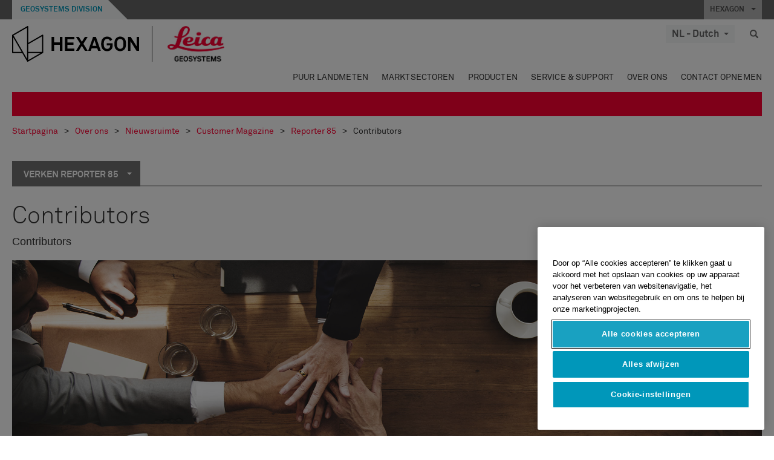

--- FILE ---
content_type: text/html; charset=utf-8
request_url: https://leica-geosystems.com/nl-nl/about-us/news-room/customer-magazine/reporter-85/contributors
body_size: 25852
content:

<!DOCTYPE html>
<html lang="nl-NL">
<head>

    <!-- Google Tag Manager -->
<script>(function(w,d,s,l,i){w[l]=w[l]||[];w[l].push({'gtm.start':
new Date().getTime(),event:'gtm.js'});var f=d.getElementsByTagName(s)[0],
j=d.createElement(s),dl=l!='dataLayer'?'&l='+l:'';j.async=true;j.src=
'https://www.googletagmanager.com/gtm.js?id='+i+dl;f.parentNode.insertBefore(j,f);
})(window,document,'script','dataLayer','GTM-5B3WBS');</script>
<!-- End Google Tag Manager -->


<!--Organization Structured Data-->
<script type="application/ld+json">
 { "@context": "http://schema.org",
 "@type": "Organization",
 "name": "Leica Geosystems",
 "legalName" : "Leica Geosystems Holdings AG",
 "url": "https://leica-geosystems.com/",
 "logo": "https://leica-geosystems.com/-/media/Images/LeicaGeosystems/Logos%20and%20Icons/Icons/leica.ashx",
 "foundingDate": "1921",
 "address": {
 "@type": "PostalAddress",
 "streetAddress": "Heinrich-Wild-Strasse 201,",
 "addressLocality": "Heerbrugg",
 "addressRegion": "Heerbrugg",
 "postalCode": "9435,",
 "addressCountry": "CH"
 },
 "sameAs": [ 
 "https://www.facebook.com/LeicaGeosystems/",
 "https://twitter.com/LeicaGeosystems",
 "https://www.instagram.com/leicageosystemsag/",
 "https://www.youtube.com/channel/UCjYDbcBgfWs4P9Hv_XjHFjA"
 ]}
</script>
<!-- End Organization Structured Data -->

<!--Search Structured Data-->
<script type="application/ld+json">
{
  "@context": "https://schema.org",
  "@type": "WebSite",
  "url": "https://leica-geosystems.com/",
  "potentialAction": {
    "@type": "SearchAction",
    "target": "https://leica-geosystems.com/lg-search-results?sc_lang=en#q={search_term_string}",
    "query-input": "required name=search_term_string"
  }
}
</script>
<!-- End Search Structured Data-->

<meta name="msvalidate.01" content="ED14F5E8A4A8F2CCFED7DCA529CEE377" />        <!--
        Framework: SCF V1 | Theme: Leica Custom 
        Template Name: Product Detail Page New, {53b9e09f-9eb3-4ba4-9de1-25b63d01a4a6}
        Build: #20260106.13
 
        !-->



<meta charset="utf-8">
<meta http-equiv="X-UA-Compatible" content="IE=edge">
<meta name="viewport" content="width=device-width, initial-scale=1, user-scalable=no">
        <link rel="shortcut icon" type="image/x-icon" href="/content/images/favicon/leica/favicon.ico" />



<title>Contributors | Leica Geosystems</title>


    <meta name="description" content="Meet our Reporter 85 writers" />


    <link rel="canonical" href="https://leica-geosystems.com/about-us/news-room/customer-magazine/reporter-85/contributors" />




<meta property="og:title" content="Contributors" />
<meta property="og:description" content="Meet our Reporter 85 writers" />
<meta property="og:url" content="https://leica-geosystems.com/nl-nl/about-us/news-room/customer-magazine/reporter-85/contributors" />
        <meta property="og:image" content="https://leica-geosystems.com/-/media/images/leicageosystems/about-us/reporter/callouts%20800x428/contributors.ashx" />




<meta property="twitter:card" content="" />
<meta property="twitter:title" content="Contributors" />
<meta property="twitter:description" content="Meet our Reporter 85 writers" />

<meta property="twitter:url" content="https://leica-geosystems.com/nl-nl/about-us/news-room/customer-magazine/reporter-85/contributors" />

        <meta property="twitter:image" content="https://leica-geosystems.com/-/media/images/leicageosystems/about-us/reporter/callouts%20800x428/contributors.ashx" />


                <link rel="alternate" href="https://leica-geosystems.com/da/about-us/news-room/customer-magazine/reporter-85/contributors" hreflang="da" />
                <link rel="alternate" href="https://leica-geosystems.com/fi-fi/about-us/news-room/customer-magazine/reporter-85/contributors" hreflang="fi-fi" />
                <link rel="alternate" href="https://leica-geosystems.com/fr-fr/about-us/news-room/customer-magazine/reporter-85/contributors" hreflang="fr-fr" />
                <link rel="alternate" href="https://leica-geosystems.com/de-de/about-us/news-room/customer-magazine/reporter-85/contributors" hreflang="de-de" />
                <link rel="alternate" href="https://leica-geosystems.com/en-in/about-us/news-room/customer-magazine/reporter-85/contributors" hreflang="en-in" />
                <link rel="alternate" href="https://leica-geosystems.com/nn-no/about-us/news-room/customer-magazine/reporter-85/contributors" hreflang="nn-no" />
                <link rel="alternate" href="https://leica-geosystems.com/pl-pl/about-us/news-room/customer-magazine/reporter-85/contributors" hreflang="pl-pl" />
                <link rel="alternate" href="https://leica-geosystems.com/en-sg/about-us/news-room/customer-magazine/reporter-85/contributors" hreflang="en-sg" />
                <link rel="alternate" href="https://leica-geosystems.com/es-es/about-us/news-room/customer-magazine/reporter-85/contributors" hreflang="es-es" />
                <link rel="alternate" href="https://leica-geosystems.com/sv-se/about-us/news-room/customer-magazine/reporter-85/contributors" hreflang="sv-se" />
                <link rel="alternate" href="https://leica-geosystems.com/en-gb/about-us/news-room/customer-magazine/reporter-85/contributors" hreflang="en-gb" />
                <link rel="alternate" href="https://leica-geosystems.com/en-us/about-us/news-room/customer-magazine/reporter-85/contributors" hreflang="en-us" />
                <link rel="alternate" href="https://leica-geosystems.com/de-ch/about-us/news-room/customer-magazine/reporter-85/contributors" hreflang="de-ch" />
                <link rel="alternate" href="https://leica-geosystems.com/fr-ch/about-us/news-room/customer-magazine/reporter-85/contributors" hreflang="fr-ch" />
                <link rel="alternate" href="https://leica-geosystems.com/fr-ma/about-us/news-room/customer-magazine/reporter-85/contributors" hreflang="fr-ma" />
                <link rel="alternate" href="https://leica-geosystems.com/de-at/about-us/news-room/customer-magazine/reporter-85/contributors" hreflang="de-at" />
                <link rel="alternate" href="https://leica-geosystems.com/nl-be/about-us/news-room/customer-magazine/reporter-85/contributors" hreflang="nl-be" />
                <link rel="alternate" href="https://leica-geosystems.com/fr-be/about-us/news-room/customer-magazine/reporter-85/contributors" hreflang="fr-be" />
                <link rel="alternate" href="https://leica-geosystems.com/pt-br/about-us/news-room/customer-magazine/reporter-85/contributors" hreflang="pt-br" />
                <link rel="alternate" href="https://leica-geosystems.com/es-cl/about-us/news-room/customer-magazine/reporter-85/contributors" hreflang="es-cl" />
                <link rel="alternate" href="https://leica-geosystems.com/hu-hu/about-us/news-room/customer-magazine/reporter-85/contributors" hreflang="hu-hu" />
                <link rel="alternate" href="https://leica-geosystems.com/it-it/about-us/news-room/customer-magazine/reporter-85/contributors" hreflang="it-it" />
                <link rel="alternate" href="https://leica-geosystems.com/ja-jp/about-us/news-room/customer-magazine/reporter-85/contributors" hreflang="ja-jp" />
                <link rel="alternate" href="https://leica-geosystems.com/ru/about-us/news-room/customer-magazine/reporter-85/contributors" hreflang="ru" />
                <link rel="alternate" href="https://leica-geosystems.com/ko-kr/about-us/news-room/customer-magazine/reporter-85/contributors" hreflang="ko-kr" />
                <link rel="alternate" href="https://leica-geosystems.com/es-mx/about-us/news-room/customer-magazine/reporter-85/contributors" hreflang="es-mx" />
                <link rel="alternate" href="https://leica-geosystems.com/about-us/news-room/customer-magazine/reporter-85/contributors" hreflang="x-default" />

    
<!-- Bootstrap -->

<link rel="stylesheet" href="https://cdnjs.cloudflare.com/ajax/libs/jqueryui/1.12.1/jquery-ui.min.css" integrity="sha256-rByPlHULObEjJ6XQxW/flG2r+22R5dKiAoef+aXWfik=" crossorigin="anonymous" />

    <link href="/Styles/styles.min.css?v=10.3.0" rel="stylesheet">
    <link href="/Styles/coveoStyles.min.css?v=10.3.0" rel="stylesheet">



<link rel="stylesheet" href="https://cdnjs.cloudflare.com/ajax/libs/malihu-custom-scrollbar-plugin/3.1.5/jquery.mCustomScrollbar.min.css"
      integrity="sha256-JHGEmB629pipTkMag9aMaw32I8zle24p3FpsEeI6oZU=" crossorigin="anonymous" />

<link rel="stylesheet" href="https://cdnjs.cloudflare.com/ajax/libs/OwlCarousel2/2.3.4/assets/owl.carousel.min.css" integrity="sha256-UhQQ4fxEeABh4JrcmAJ1+16id/1dnlOEVCFOxDef9Lw=" crossorigin="anonymous" />
<link rel="stylesheet" href="https://cdnjs.cloudflare.com/ajax/libs/OwlCarousel2/2.3.4/assets/owl.theme.default.min.css" integrity="sha256-kksNxjDRxd/5+jGurZUJd1sdR2v+ClrCl3svESBaJqw=" crossorigin="anonymous" />


<script src="https://cdnjs.cloudflare.com/ajax/libs/jquery/3.4.1/jquery.min.js" integrity="sha256-CSXorXvZcTkaix6Yvo6HppcZGetbYMGWSFlBw8HfCJo=" crossorigin="anonymous"></script>

        <link href="/Themes/Leica/Styles/leica.min.css?v=10.3.0" rel="stylesheet">

<!-- HTML5 shim and Respond.js for IE8 support of HTML5 elements and media queries -->
<!-- WARNING: Respond.js doesn't work if you view the page via file:// -->
<!--[if lt IE 9]>
    <script src="https://oss.maxcdn.com/html5shiv/3.7.2/html5shiv.min.js"></script>
    <script src="https://oss.maxcdn.com/respond/1.4.2/respond.min.js"></script>
<![endif]-->

</head>


<body  class=sticky-header-body>
    <!-- BEGIN NOINDEX -->
    



<!-- Google Tag Manager (noscript) -->
<noscript><iframe src="https://www.googletagmanager.com/ns.html?id=GTM-5B3WBS"
height="0" width="0" style="display:none;visibility:hidden"></iframe></noscript>
<!-- End Google Tag Manager (noscript) -->


    <!-- END NOINDEX -->
    <div class="loggedinas"></div>
    



<!-- BEGIN NOINDEX -->
    <header>
        <div id="header" class="navbar navbar-default navbar-fixed-top">



            <!-- Umbrella nav -->


        <div class="umbrella-nav">
            <div class="top">
                <div class="container">
                        <div class="microsite-header hidden-xs hidden-sm">
                            <h5><a href='https://hexagon.com/company/divisions/geosystems' target='_blank'>Geosystems Division</a></h5>
                        </div>
                    
                    <div class="pull-right">

                        




                        <a class="umbrella-expander" data-toggle="collapse" data-target="#umbrella" aria-expanded="false" aria-controls="collapseExample">HEXAGON <span class="caret"></span></a>
                    </div>
                    <div class="microsite-header-mobile umbrella-expander" data-toggle="collapse" data-target="#umbrella" aria-expanded="false" aria-controls="collapseExample">
                        <span class="microsite-header-mobile-data"></span>
                    </div>
                </div>
            </div>
            <div id="umbrella" class="sticky-max-ht collapse">
                <div class="container">
                    <div class="row">
                        <div class="col-lg-4 col-md-4 col-sm-4 left-nav-title">
                            <h2>EXPLORE HEXAGON</h2>
                        </div>
                        <div class="col-lg-8 col-md-8 col-sm-8 col-xs-12 visible-lg visible-sm visible-md right-nav-title">
                            <h2>HEXAGON&#39;S DIVISIONS</h2>
                        </div>
                        <div class="col-lg-4 col-md-4 col-sm-4 left-nav">
                            <div class="seperatorLine"></div>
                            <div class="row">



    <div id="{5C979B31-C1A1-4982-8F39-E105687F411E}" class="col-lg-6 col-md-6 col-sm-12 col-xs-12 umbrella-pod ">


        <div class="thumbnail module  multi-callout  module-core-theme  ">
            

                <div class="media-content image">
                            <a href=https://hexagon.com/company/our-story target=_blank class="" >
                                
<img src="/-/media/images/global components/umbrella/new/our-story.ashx?iar=0&amp;sc_lang=nl-nl&amp;hash=72326AD5A23B53B905B09A178B91DD31" class="img-responsive hidden-xs" alt="Our-Story" />

                            </a>

                </div>
                                <div class="caption">
                        <div class="text">
                            <h3>
                                <a href=https://hexagon.com/company/our-story target=_blank>
                                    
OUR STORY                                </a>
                            </h3>
                            <div class="mobile-version abstract-txt">
                                
                            </div>
                            <div class="desktop-version abstract-txt">
                                
                            </div>
                        </div>
                    </div>
                                <div class="buttons">
                        <div class="btn-wrap">
<a href="https://hexagon.com/company/our-story" class="btn btn-primary linkBtn" target="_blank" rel="noopener noreferrer" role="button" ></a>                        </div>
                    </div>

        </div>
    </div>



    <div id="{15BB3A6A-3060-4964-AD4E-4C67BB28E54A}" class="col-lg-6 col-md-6 col-sm-12 col-xs-12 umbrella-pod ">


        <div class="thumbnail module  multi-callout  module-core-theme  ">
            

                <div class="media-content image">
                            <a href=https://hexagon.com/solutions target=_blank class="" >
                                
<img src="/-/media/images/global components/umbrella/new/solutions.ashx?h=428&amp;iar=0&amp;w=800&amp;sc_lang=nl-nl&amp;hash=3D56E6D12E162B1B86CC8749880F5DC8" class="img-responsive hidden-xs" alt="Solutions" />

                            </a>

                </div>
                                <div class="caption">
                        <div class="text">
                            <h3>
                                <a href=https://hexagon.com/solutions target=_blank>
                                    
SOLUTIONS                                </a>
                            </h3>
                            <div class="mobile-version abstract-txt">
                                
                            </div>
                            <div class="desktop-version abstract-txt">
                                
                            </div>
                        </div>
                    </div>
                                <div class="buttons">
                        <div class="btn-wrap">
<a href="https://hexagon.com/solutions" class="btn btn-primary linkBtn" target="_blank" rel="noopener noreferrer" role="button" ></a>                        </div>
                    </div>

        </div>
    </div>



    <div id="{05325F99-F4BF-40A1-8AB2-F62C13B1F610}" class="col-lg-6 col-md-6 col-sm-12 col-xs-12 umbrella-pod ">


        <div class="thumbnail module  multi-callout  module-core-theme  ">
            

                <div class="media-content image">
                            <a href=https://hexagon.com/company/sustainability target=_blank class="" >
                                
<img src="/-/media/images/global components/umbrella/new/sustainability.ashx?h=428&amp;iar=0&amp;w=800&amp;sc_lang=nl-nl&amp;hash=3BE9DF80A401CC3A39ABDA038C166446" class="img-responsive hidden-xs" alt="Sustainability" />

                            </a>

                </div>
                                <div class="caption">
                        <div class="text">
                            <h3>
                                <a href=https://hexagon.com/company/sustainability target=_blank>
                                    
SUSTAINABILITY                                </a>
                            </h3>
                            <div class="mobile-version abstract-txt">
                                
                            </div>
                            <div class="desktop-version abstract-txt">
                                
                            </div>
                        </div>
                    </div>
                                <div class="buttons">
                        <div class="btn-wrap">
<a href="https://hexagon.com/company/sustainability" class="btn btn-primary linkBtn" target="_blank" rel="noopener noreferrer" role="button" ></a>                        </div>
                    </div>

        </div>
    </div>



    <div id="{97B6B6D8-9F6A-453E-80FE-D6FD8AF977FE}" class="col-lg-6 col-md-6 col-sm-12 col-xs-12 umbrella-pod ">


        <div class="thumbnail module  multi-callout  module-core-theme  ">
            

                <div class="media-content image">
                            <a href=https://hxgnspotlight.com/ target=_blank class="" >
                                
<img src="/-/media/images/global components/umbrella/hxgn_spotlight.ashx?h=428&amp;iar=0&amp;w=800&amp;sc_lang=nl-nl&amp;hash=A65D982047E807B56701FD31025BFA40" class="img-responsive hidden-xs" alt="Hxgn Spotlight" />

                            </a>

                </div>
                                <div class="caption">
                        <div class="text">
                            <h3>
                                <a href=https://hxgnspotlight.com/ target=_blank>
                                    
HxGN SPOTLIGHT                                </a>
                            </h3>
                            <div class="mobile-version abstract-txt">
                                
                            </div>
                            <div class="desktop-version abstract-txt">
                                
                            </div>
                        </div>
                    </div>
                                <div class="buttons">
                        <div class="btn-wrap">
<a href="https://hxgnspotlight.com/" class="btn btn-primary linkBtn" target="_blank" title="Learn More" rel="noopener noreferrer" role="button" >Learn More</a>                        </div>
                    </div>

        </div>
    </div>

                            </div>
                        </div>
                        <div class="col-xs-12 visible-xs right-nav-title">
                            <h2>HEXAGON&#39;S DIVISIONS</h2>
                        </div>
                        <div class="col-lg-8 col-md-8 col-sm-8 col-xs 12 right-nav">
                            <div class="row">



    <div id="{F42B5D27-52EE-4EF9-8419-13B8208B3D99}" class="col-lg-3 col-md-3 col-sm-6 col-xs-12 umbrella-pod ">


        <div class="thumbnail module  multi-callout  module-Hexagon  ">
            

                <div class="media-content image">
                            <a href=https://hexagon.com/company/divisions/agriculture target=_blank class="" >
                                
<img src="/-/media/images/global components/umbrella/new/pod_ag.ashx?h=100&amp;iar=0&amp;w=190&amp;hash=ABF8A0652B5DF20966F30792B6280E6C" class="img-responsive hidden-xs" alt="" />

                            </a>

                </div>
                                <div class="caption">
                        <div class="text">
                            <h3>
                                <a href=https://hexagon.com/company/divisions/agriculture target=_blank>
                                    
AGRICULTURE                                </a>
                            </h3>
                            <div class="mobile-version abstract-txt">
                                
                            </div>
                            <div class="desktop-version abstract-txt">
                                
                            </div>
                        </div>
                    </div>
                                <div class="buttons">
                        <div class="btn-wrap">
<a href="https://hexagon.com/company/divisions/agriculture" class="btn btn-primary linkBtn" target="_blank" rel="noopener noreferrer" role="button" >Hexagon Agriculture</a>                        </div>
                    </div>

        </div>
    </div>



    <div id="{37AD0BAB-41BE-43F6-8F87-10D2C3A070C5}" class="col-lg-3 col-md-3 col-sm-6 col-xs-12 umbrella-pod ">


        <div class="thumbnail module  multi-callout  module-Hexagon  ">
            

                <div class="media-content image">
                            <a href=https://hexagon.com/company/divisions/asset-lifecycle-intelligence target=_blank class="" >
                                
<img src="/-/media/images/global components/umbrella/new/pod_ppm.ashx?h=100&amp;iar=0&amp;w=190&amp;hash=E6AFBE31202B34E80FBA623884DB4EBA" class="img-responsive hidden-xs" alt="Hexagon Geospatial" />

                            </a>

                </div>
                                <div class="caption">
                        <div class="text">
                            <h3>
                                <a href=https://hexagon.com/company/divisions/asset-lifecycle-intelligence target=_blank>
                                    
ASSET LIFECYCLE INTELLIGENCE                                </a>
                            </h3>
                            <div class="mobile-version abstract-txt">
                                
                            </div>
                            <div class="desktop-version abstract-txt">
                                
                            </div>
                        </div>
                    </div>
                                <div class="buttons">
                        <div class="btn-wrap">
<a href="https://hexagon.com/company/divisions/asset-lifecycle-intelligence" class="btn btn-primary linkBtn" target="_blank" rel="noopener noreferrer" role="button" >PPM</a>                        </div>
                    </div>

        </div>
    </div>



    <div id="{7988C4F1-34CA-46E8-B88F-88B4622884E5}" class="col-lg-3 col-md-3 col-sm-6 col-xs-12 umbrella-pod ">


        <div class="thumbnail module  multi-callout  module-Hexagon  ">
            

                <div class="media-content image">
                            <a href=https://hexagon.com/company/divisions/autonomy-and-positioning target=_blank class="" >
                                
<img src="/-/media/images/global components/umbrella/new/pod_pi.ashx?h=100&amp;iar=0&amp;w=190&amp;hash=6D1378409BDFE8BCD2FA08AB4242B991" class="img-responsive hidden-xs" alt="Hexagon Geospatial" />

                            </a>

                </div>
                                <div class="caption">
                        <div class="text">
                            <h3>
                                <a href=https://hexagon.com/company/divisions/autonomy-and-positioning target=_blank>
                                    
AUTONOMY & POSITIONING                                </a>
                            </h3>
                            <div class="mobile-version abstract-txt">
                                
                            </div>
                            <div class="desktop-version abstract-txt">
                                
                            </div>
                        </div>
                    </div>
                                <div class="buttons">
                        <div class="btn-wrap">
<a href="https://hexagon.com/company/divisions/autonomy-and-positioning" class="btn btn-primary linkBtn" target="_blank" rel="noopener noreferrer" role="button" ></a>                        </div>
                    </div>

        </div>
    </div>



    <div id="{C63625C3-D301-4CB9-AA31-F7A7840CECF1}" class="col-lg-3 col-md-3 col-sm-6 col-xs-12 umbrella-pod ">


        <div class="thumbnail module  multi-callout  module-Hexagon  ">
            

                <div class="media-content image">
                            <a href=https://hexagon.com/company/divisions/geosystems  class="" >
                                
<img src="/-/media/images/global components/umbrella/new/pod_geo.ashx?h=100&amp;iar=0&amp;w=190&amp;hash=AF4BF68E67A0F605BFB70FAD466009A8" class="img-responsive hidden-xs" alt="Hexagon Geospatial" />

                            </a>

                </div>
                                <div class="caption">
                        <div class="text">
                            <h3>
                                <a href=https://hexagon.com/company/divisions/geosystems >
                                    
GEOSYSTEMS                                </a>
                            </h3>
                            <div class="mobile-version abstract-txt">
                                
                            </div>
                            <div class="desktop-version abstract-txt">
                                
                            </div>
                        </div>
                    </div>
                                <div class="buttons">
                        <div class="btn-wrap">
<a href="https://hexagon.com/company/divisions/geosystems" class="btn btn-primary linkBtn" role="button" ></a>                        </div>
                    </div>

        </div>
    </div>



    <div id="{E4844C05-6D93-47CE-8DC7-B89173C2F93C}" class="col-lg-3 col-md-3 col-sm-6 col-xs-12 umbrella-pod ">


        <div class="thumbnail module  multi-callout  module-Hexagon  ">
            

                <div class="media-content image">
                            <a href=https://hexagon.com/company/divisions/manufacturing-intelligence target=_blank class="" >
                                
<img src="/-/media/images/global components/umbrella/new/pod_mi.ashx?h=100&amp;iar=0&amp;w=190&amp;hash=6107C41107AF0280640BD9A1AF74EBCD" class="img-responsive hidden-xs" alt="Hexagon Geospatial" />

                            </a>

                </div>
                                <div class="caption">
                        <div class="text">
                            <h3>
                                <a href=https://hexagon.com/company/divisions/manufacturing-intelligence target=_blank>
                                    
MANUFACTURING INTELLIGENCE                                </a>
                            </h3>
                            <div class="mobile-version abstract-txt">
                                
                            </div>
                            <div class="desktop-version abstract-txt">
                                
                            </div>
                        </div>
                    </div>
                                <div class="buttons">
                        <div class="btn-wrap">
<a href="https://hexagon.com/company/divisions/manufacturing-intelligence" class="btn btn-primary linkBtn" target="_blank" title="HexagonMI" rel="noopener noreferrer" role="button" >HexagonMI</a>                        </div>
                    </div>

        </div>
    </div>



    <div id="{26AD2D7F-2B3D-476E-8E17-AB158E6F826C}" class="col-lg-3 col-md-3 col-sm-6 col-xs-12 umbrella-pod ">


        <div class="thumbnail module  multi-callout  module-Hexagon  ">
            

                <div class="media-content image">
                            <a href=https://hexagon.com/company/divisions/mining target=_blank class="" >
                                
<img src="/-/media/images/global components/umbrella/new/pod_min.ashx?h=100&amp;iar=0&amp;w=190&amp;hash=D257564B1943EB0A59F6ABF5F6619876" class="img-responsive hidden-xs" alt="Hexagon Mining" />

                            </a>

                </div>
                                <div class="caption">
                        <div class="text">
                            <h3>
                                <a href=https://hexagon.com/company/divisions/mining target=_blank>
                                    
MINING                                </a>
                            </h3>
                            <div class="mobile-version abstract-txt">
                                
                            </div>
                            <div class="desktop-version abstract-txt">
                                
                            </div>
                        </div>
                    </div>
                                <div class="buttons">
                        <div class="btn-wrap">
<a href="https://hexagon.com/company/divisions/mining" class="btn btn-primary linkBtn" target="_blank" rel="noopener noreferrer" role="button" >Learn More</a>                        </div>
                    </div>

        </div>
    </div>



    <div id="{27160BDF-9B44-4A54-A363-24126BAE00A6}" class="col-lg-3 col-md-3 col-sm-6 col-xs-12 umbrella-pod ">


        <div class="thumbnail module  multi-callout  module-Hexagon  ">
            

                <div class="media-content image">
                            <a href=https://hexagon.com/company/divisions/safety-infrastructure-geospatial target=_blank class="" >
                                
<img src="/-/media/images/global components/umbrella/gsp_v2.ashx?h=100&amp;iar=0&amp;w=190&amp;sc_lang=nl-nl&amp;hash=557D32F759D59D2591214380FA7F258F" class="img-responsive hidden-xs" alt="" />

                            </a>

                </div>
                                <div class="caption">
                        <div class="text">
                            <h3>
                                <a href=https://hexagon.com/company/divisions/safety-infrastructure-geospatial target=_blank>
                                    
SAFETY, INFRASTRUCTURE & GEOSPATIAL                                </a>
                            </h3>
                            <div class="mobile-version abstract-txt">
                                
                            </div>
                            <div class="desktop-version abstract-txt">
                                
                            </div>
                        </div>
                    </div>
                                <div class="buttons">
                        <div class="btn-wrap">
<a href="https://hexagon.com/company/divisions/safety-infrastructure-geospatial" class="btn btn-primary linkBtn" target="_blank" rel="noopener noreferrer" role="button" >Learn More</a>                        </div>
                    </div>

        </div>
    </div>



    <div id="{45C0AA6B-BB08-4BED-B8AE-9F4A6467DA51}" class="col-lg-3 col-md-3 col-sm-6 col-xs-12 umbrella-pod ">


        <div class="thumbnail module  multi-callout  module-Hexagon  ">
            

                <div class="media-content image">
                            <a href=https://hexagon.com/company/divisions/xalt-solutions target=_blank class="" >
                                
<img src="/-/media/images/global components/umbrella/xalt.ashx?h=100&amp;iar=0&amp;w=186&amp;sc_lang=nl-nl&amp;hash=48FB83A1A84F0EE96DEC6EDBE2B56578" class="img-responsive hidden-xs" alt="XALT" />

                            </a>

                </div>
                                <div class="caption">
                        <div class="text">
                            <h3>
                                <a href=https://hexagon.com/company/divisions/xalt-solutions target=_blank>
                                    
XALT SOLUTIONS                                </a>
                            </h3>
                            <div class="mobile-version abstract-txt">
                                
                            </div>
                            <div class="desktop-version abstract-txt">
                                
                            </div>
                        </div>
                    </div>
                                <div class="buttons">
                        <div class="btn-wrap">
<a href="https://hexagon.com/company/divisions/xalt-solutions" class="btn btn-primary linkBtn" target="_blank" rel="noopener noreferrer" role="button" >XALT</a>                        </div>
                    </div>

        </div>
    </div>
                            </div>
                        </div>
                    </div>
                </div>
            </div>
        </div>
<!-- Ends Umbrella nav -->
            <div class="desktop-header">
                <div class="inner-header">
                    <div class="container">
                        <div class="logos-tools">
                            <div class="logos pull-left">
                                <div class="logo">
    <ul class="list-inline">
            <li>
                <a href="/nl-nl/" target="">
                            <img src="/-/media/images/hexagon_logo/hexagon_logo_balck_svg.ashx?sc_lang=nl-nl" alt="" />
                </a>
            </li>

                    <li>
                        <a href="https://leica-geosystems.com">
                            <img src="/-/media/images/leicageosystems/logos and icons/icons/leica_geosystems_logo.ashx?sc_lang=nl-nl" alt="Leica Geosystems"  />
                        </a>
                    </li>
    </ul>
</div>






                            </div>
                                <div class="tools visible-lg">
                                    
                                    




    <div class="container-lang">
        <!-- language slector Button -->
        <div class="lang-nav">
            <a href="#" class="language-selector button">NL - Dutch<span class="caret"></span></a>
        </div>
        <!-- mega navigation language -->
        <div class="outerWrapper threeColumn">
            <div class="container-lang">
                <div class="innerWrapper">
                    <!-- header -->
                    <div class="lang-header">
                        <h4>Select Country</h4>
                            <a href="https://leica-geosystems.com/about-us/news-room/customer-magazine/reporter-85/contributors">Corporate Website (global)</a>
                    </div>
                    <!-- language country list -->
                    <div class="content-nav">
                            <div class="colRegion">
                                <div class="regionHeader">
                                    <img src="/-/media/images/leicageosystems/language region images/leica/map-europe.ashx?sc_lang=nl-nl&amp;hash=0300847A9EBB9AC2F866A6F1BE15DDE0" alt="Europe">
                                    <h3>Europe</h3>
                                </div>
                                <ul>
                                        <li>
                                            <span class="countryLang">Austria</span>
                                            <ul>
                                                            <li><a href="https://leica-geosystems.com/de-at/about-us/news-room/customer-magazine/reporter-85/contributors">German</a></li>

                                            </ul>
                                        </li>
                                        <li>
                                            <span class="countryLang">Belgium</span>
                                            <ul>
                                                            <li><a href="https://leica-geosystems.com/nl-be/about-us/news-room/customer-magazine/reporter-85/contributors">Dutch</a></li>
                                                            <li><a href="https://leica-geosystems.com/fr-be/about-us/news-room/customer-magazine/reporter-85/contributors">French</a></li>

                                            </ul>
                                        </li>
                                        <li>
                                            <span class="countryLang">Denmark</span>
                                            <ul>
                                                            <li><a href="https://leica-geosystems.com/da/about-us/news-room/customer-magazine/reporter-85/contributors">Danish</a></li>

                                            </ul>
                                        </li>
                                        <li>
                                            <span class="countryLang">Finland</span>
                                            <ul>
                                                            <li><a href="https://leica-geosystems.com/fi-fi/about-us/news-room/customer-magazine/reporter-85/contributors">Finnish</a></li>

                                            </ul>
                                        </li>
                                        <li>
                                            <span class="countryLang">France</span>
                                            <ul>
                                                            <li><a href="https://leica-geosystems.com/fr-fr/about-us/news-room/customer-magazine/reporter-85/contributors">French</a></li>

                                            </ul>
                                        </li>
                                        <li>
                                            <span class="countryLang">Germany</span>
                                            <ul>
                                                            <li><a href="https://leica-geosystems.com/de-de/about-us/news-room/customer-magazine/reporter-85/contributors">German</a></li>

                                            </ul>
                                        </li>
                                        <li>
                                            <span class="countryLang">Hungary</span>
                                            <ul>
                                                            <li><a href="https://leica-geosystems.com/hu-hu/about-us/news-room/customer-magazine/reporter-85/contributors">Hungarian</a></li>

                                            </ul>
                                        </li>
                                        <li>
                                            <span class="countryLang">Italy</span>
                                            <ul>
                                                            <li><a href="https://leica-geosystems.com/it-it/about-us/news-room/customer-magazine/reporter-85/contributors">Italian</a></li>

                                            </ul>
                                        </li>
                                        <li>
                                            <span class="countryLang">Netherlands</span>
                                            <ul>
                                                            <li><a href="https://leica-geosystems.com/nl-nl/about-us/news-room/customer-magazine/reporter-85/contributors">Dutch</a></li>

                                            </ul>
                                        </li>
                                        <li>
                                            <span class="countryLang">Norway</span>
                                            <ul>
                                                            <li><a href="https://leica-geosystems.com/nn-no/about-us/news-room/customer-magazine/reporter-85/contributors">Norwegian</a></li>

                                            </ul>
                                        </li>
                                        <li>
                                            <span class="countryLang">Poland</span>
                                            <ul>
                                                            <li><a href="https://leica-geosystems.com/pl-pl/about-us/news-room/customer-magazine/reporter-85/contributors">Polish</a></li>

                                            </ul>
                                        </li>
                                        <li>
                                            <span class="countryLang">Spain</span>
                                            <ul>
                                                            <li><a href="https://leica-geosystems.com/es-es/about-us/news-room/customer-magazine/reporter-85/contributors">Spanish</a></li>

                                            </ul>
                                        </li>
                                        <li>
                                            <span class="countryLang">Sweden</span>
                                            <ul>
                                                            <li><a href="https://leica-geosystems.com/sv-se/about-us/news-room/customer-magazine/reporter-85/contributors">Swedish</a></li>

                                            </ul>
                                        </li>
                                        <li>
                                            <span class="countryLang">Switzerland</span>
                                            <ul>
                                                            <li><a href="https://leica-geosystems.com/de-ch/about-us/news-room/customer-magazine/reporter-85/contributors">German</a></li>
                                                            <li><a href="https://leica-geosystems.com/fr-ch/about-us/news-room/customer-magazine/reporter-85/contributors">French</a></li>

                                            </ul>
                                        </li>
                                        <li>
                                            <span class="countryLang">United Kingdom</span>
                                            <ul>
                                                            <li><a href="https://leica-geosystems.com/en-gb/about-us/news-room/customer-magazine/reporter-85/contributors">English</a></li>

                                            </ul>
                                        </li>
                                </ul>
                            </div>
                            <div class="colRegion">
                                <div class="regionHeader">
                                    <img src="/-/media/images/leicageosystems/language region images/leica/map-usa.ashx?sc_lang=nl-nl&amp;hash=48681C938C0446930ACC198327A099C7" alt="Americas">
                                    <h3>Americas</h3>
                                </div>
                                <ul>
                                        <li>
                                            <span class="countryLang">United States</span>
                                            <ul>
                                                            <li><a href="https://leica-geosystems.com/en-us/about-us/news-room/customer-magazine/reporter-85/contributors">English </a></li>

                                            </ul>
                                        </li>
                                        <li>
                                            <span class="countryLang">Canada</span>
                                            <ul>
                                                            <li><a href="https://leica-geosystems.com/en-us/about-us/news-room/customer-magazine/reporter-85/contributors">English </a></li>

                                            </ul>
                                        </li>
                                        <li>
                                            <span class="countryLang">Brazil</span>
                                            <ul>
                                                            <li><a href="https://leica-geosystems.com/pt-br/about-us/news-room/customer-magazine/reporter-85/contributors">Portuguese</a></li>

                                            </ul>
                                        </li>
                                        <li>
                                            <span class="countryLang">Central America</span>
                                            <ul>
                                                            <li><a href="https://leica-geosystems.com/es-mx/about-us/news-room/customer-magazine/reporter-85/contributors">Spanish</a></li>

                                            </ul>
                                        </li>
                                        <li>
                                            <span class="countryLang">South America</span>
                                            <ul>
                                                            <li><a href="https://leica-geosystems.com/es-cl/about-us/news-room/customer-magazine/reporter-85/contributors">Spanish</a></li>

                                            </ul>
                                        </li>
                                </ul>
                            </div>
                            <div class="colRegion">
                                <div class="regionHeader">
                                    <img src="/-/media/images/leicageosystems/language region images/leica/map-asia.ashx?sc_lang=nl-nl&amp;hash=2E5F6E15063C1E9E457F3FAB871980DC" alt="Asia">
                                    <h3>Asia</h3>
                                </div>
                                <ul>
                                        <li>
                                            <span class="countryLang">China</span>
                                            <ul>
                                                            <li><a href="http://www.leica-geosystems.com.cn" target="">China</a></li>

                                            </ul>
                                        </li>
                                        <li>
                                            <span class="countryLang">India</span>
                                            <ul>
                                                            <li><a href="https://leica-geosystems.com/en-in/about-us/news-room/customer-magazine/reporter-85/contributors">English</a></li>

                                            </ul>
                                        </li>
                                        <li>
                                            <span class="countryLang">Japan</span>
                                            <ul>
                                                            <li><a href="https://leica-geosystems.com/ja-jp/about-us/news-room/customer-magazine/reporter-85/contributors">Japanese</a></li>

                                            </ul>
                                        </li>
                                        <li>
                                            <span class="countryLang">Korea</span>
                                            <ul>
                                                            <li><a href="https://leica-geosystems.com/ko-kr/about-us/news-room/customer-magazine/reporter-85/contributors">Korean</a></li>

                                            </ul>
                                        </li>
                                        <li>
                                            <span class="countryLang">Singapore</span>
                                            <ul>
                                                            <li><a href="https://leica-geosystems.com/en-sg/about-us/news-room/customer-magazine/reporter-85/contributors">English</a></li>

                                            </ul>
                                        </li>
                                        <li>
                                            <span class="countryLang">Kazakhstan</span>
                                            <ul>
                                                            <li><a href="https://leica-geosystems.com/ru/about-us/news-room/customer-magazine/reporter-85/contributors">Russian</a></li>

                                            </ul>
                                        </li>
                                        <li>
                                            <span class="countryLang">Indonesia</span>
                                            <ul>
                                                            <li><a href="https://leica-geosystems.com/id-id/about-us/news-room/customer-magazine/reporter-85/contributors">Indonesian</a></li>

                                            </ul>
                                        </li>
                                        <li>
                                            <span class="countryLang">Middle East</span>
                                            <ul>
                                                            <li><a href="https://leica-geosystems.com/ar-ae/about-us/news-room/customer-magazine/reporter-85/contributors">English</a></li>

                                            </ul>
                                        </li>
                                </ul>
                            </div>
                            <div class="colRegion">
                                <div class="regionHeader">
                                    <img src="/-/media/images/leicageosystems/language region images/leica/map-africa.ashx?sc_lang=nl-nl&amp;hash=10337AFFECBD3CE73A8A150B9AE547E7" alt="Africa">
                                    <h3>Africa</h3>
                                </div>
                                <ul>
                                        <li>
                                            <span class="countryLang">Africa</span>
                                            <ul>
                                                            <li><a href="https://leica-geosystems.com/fr-ma/about-us/news-room/customer-magazine/reporter-85/contributors">French</a></li>

                                            </ul>
                                        </li>
                                        <li>
                                            <span class="countryLang">South Africa</span>
                                            <ul>
                                                            <li><a href="https://leica-geosystems.com/en-za/about-us/news-room/customer-magazine/reporter-85/contributors">English</a></li>

                                            </ul>
                                        </li>
                                </ul>
                            </div>
                    </div>
                </div>
            </div>
        </div>
    </div>

                                    




<div class="custom-search">
    <form method="get"
          action="/nl-nl/search-results"
          class="header-search-form">
        <input type="text"
               name="keyword"
               class="search-input"
               placeholder="Zoeken"
               value="" />
        
        <span class="search-iconbox"></span>
        <button type="submit" class="search-submit"><span class="glyphicon glyphicon-search search-icon"></span></button>

    </form>
</div>
                                </div>
                            <!-- Mobile hamburger Icon -->
                            <div class="icon-menu pull-right visible-xs visible-sm visible-md">
                                <button type="button" class="mob-menu" data-toggle="offcanvas">
                                    <span class="icon-bar"></span>
                                    <span class="icon-bar"></span>
                                    <span class="icon-bar"></span>
                                </button>
                            </div>
                            <!-- Ends Mobile hamburger Icon -->
                        </div>
                        
                        <div class="items-nav">
                            <div class="tools-nav pull-right visible-lg">
                                <nav role="navigation">
    <div class="nav-links">
        <ul class="list-inline">
            <li>
                    <a href="/nl-nl/pure-surveying" data-section="" >
                        Puur Landmeten
                    </a>
            </li>
            <li>
                    <a href="/nl-nl/industries" data-section="82C47722A4874CAB8634E231FD28317B" >
                        Marktsectoren
                    </a>
            </li>
            <li>
                    <a href="/nl-nl/products" data-section="129425A9D9E04C968AD62F4DD8A140A5" >
                        Producten
                    </a>
            </li>
            <li>
                    <a href="/nl-nl/services-and-support" data-section="0BD503FA435246F88B94D629F45C7F0F" >
                        Service & Support
                    </a>
            </li>
            <li>
                    <a href="/nl-nl/about-us" data-section="763D9BC842E547FBAAA8EFAD05A8710B" class=active-page>
                        Over ons
                    </a>
            </li>
            <li>
                    <a href="/nl-nl/contact-us" data-section="C32ECDDFACAC4A7B984DFA84B887D04A" >
                        Contact opnemen
                    </a>
            </li>
        </ul>
    </div>
</nav>
                            </div>
                        </div>
                    </div>
                </div>
                
<div class="outter-header">
    <div class="container">
        <div class="sub-nav">
            <a href="#" class="close icon-gen">Close</a>
                    <div class="sub-nav-container" data-sectioncontent="82C47722A4874CAB8634E231FD28317B" data-navigationtitle="Marktsectoren">
                        <div class="sub-nav-header">
                            <ul class="list-inline">
                            </ul>
                            <div class="scroll-buttons">
                                <span><i class="scroll-top-button"></i></span>
                                <span><i class="scroll-bottom-button"></i></span>
                            </div>
                        </div>
                                                    <div class="sub-nav-content">

                                    <div class="view-content active" data-viewcontent="">
                                        <div class="filters-col">
                                            <ul class="list-unstyled">
                                                        <li>
                                                            <a href="/nl-nl/industries/pure-surveying" class="active " data-sub="F3EA5C0B393A48FAA6EE4497A60AEBA8" target="_self">Puur landmeten</a>
                                                        </li>
                                                        <li>
                                                            <a href="/nl-nl/industries/public-safety-security-and-forensics" class=" " data-sub="8DA904FF7AEB4954AE409A906142EDDC" target="_self">Openbare veiligheid</a>
                                                        </li>
                                                        <li>
                                                            <a href="/nl-nl/industries/reality-capture" class=" " data-sub="1AC1865129E547E7A7F11244CDCD4389" target="_self">Reality Capture</a>
                                                        </li>
                                                        <li>
                                                            <a href="/nl-nl/industries/building" class=" " data-sub="CE1DBFBA40224A5F9C2687804B65D2EF" target="_self">Bouw</a>
                                                        </li>
                                                        <li>
                                                            <a href="/nl-nl/industries/heavy-construction" class=" " data-sub="BAD590F594F34CC78F0138B5820BBF1C" target="_self">Grond-, weg- en waterbouw</a>
                                                        </li>
                                                        <li>
                                                            <a href="/nl-nl/industries/transportation" class=" " data-sub="436E311D892A4A13B8826DFF370255DF" target="_self">Transport</a>
                                                        </li>
                                                        <li>
                                                            <a href="/nl-nl/industries/power-and-plant" class=" " data-sub="EA1BCC9014624720AB9F8D2543DBC086" target="_self">Energie en industrie</a>
                                                        </li>
                                                        <li>
                                                            <a href="/nl-nl/industries/monitoring-solutions" class=" " data-sub="253EE9DC18AE48FC8C0DCAE9C8D05F76" target="_self">Monitoring</a>
                                                        </li>
                                                        <li>
                                                            <a href="https://entertainment.leica-geosystems.com/" class=" " data-sub="837422FF8E684978ACC8AD5C8B2EF035" target="_self">Media and entertainment</a>
                                                        </li>
                                                        <li>
                                                            <a href="/nl-nl/industries/utilities" class=" " data-sub="2A47D718986447DFA37DB6387B23AEC2" target="_self">Nutsvoorzieningen</a>
                                                        </li>
                                                        <li>
                                                            <a href="/nl-nl/industries/mining" class=" " data-sub="FFFF0021AB8A416FB6420D018EBA23F4" target="_self">Mijnbouw</a>
                                                        </li>
                                                        <li>
                                                            <a href="/nl-nl/industries/agriculture" class=" " data-sub="98661D940B6C4A389E14B052F6EF3A98" target="_self">Landbouw</a>
                                                        </li>
                                                        <li>
                                                            <a href="/nl-nl/industries/natural-resources" class=" " data-sub="518503EFAEB3410A9E9D1A9B5FC65F99" target="_self">Natuurlijke bronnen</a>
                                                        </li>
                                                        <li>
                                                            <a href="/nl-nl/industries/science-and-education" class=" " data-sub="5D5D127B7FE146A7AC59B945024B48EA" target="_self">Wetenschap en onderwijs</a>
                                                        </li>
                                                        <li>
                                                            <a href="/nl-nl/industries/sports-and-events" class=" " data-sub="B17243CBECE6451580D248ABEF076341" target="_self">Sport en amusement</a>
                                                        </li>
                                            </ul>
                                        </div>
                                            <div class="list-col active " data-subcontent="F3EA5C0B393A48FAA6EE4497A60AEBA8">
                                                <ul class="list-unstyled">

                                                                <li>
                                                                    <a href="/nl-nl/industries/pure-surveying/survey-dna"  target="_self">Landmeet-DNA</a>
                                                                </li>
                                                                <li>
                                                                    <a href="/nl-nl/industries/pure-surveying/get-inspired-to-grow-your-business"  target="_self">Laat uw bedrijf groeien</a>
                                                                </li>
                                                                <li>
                                                                    <a href="/nl-nl/industries/pure-surveying/surveying-solutions"  target="_self">Surveying solutions</a>
                                                                </li>
                                                                <li>
                                                                    <a href="/nl-nl/industries/pure-surveying/improve-your-skills"  target="_self">Verbeter uw vaardigheden</a>
                                                                </li>
                                                                <li>
                                                                    <a href="/nl-nl/industries/pure-surveying/expert-insights"  target="_self">Inzichten van experts</a>
                                                                </li>
                                                                <li>
                                                                    <a href="/nl-nl/industries/pure-surveying/learning-centre"  target="_self">Resource Library</a>
                                                                </li>
                                                                <li>
                                                                    <a href="/nl-nl/industries/pure-surveying/videos"  target="_self">Video&#39;s</a>
                                                                </li>

                                                </ul>
                                            </div>
                                            <div class="list-col  " data-subcontent="8DA904FF7AEB4954AE409A906142EDDC">
                                                <ul class="list-unstyled">

                                                                <li>
                                                                    <a href="/nl-nl/industries/public-safety-security-and-forensics/why-choose-us"  target="_self">Waarom kies je voor ons?</a>
                                                                </li>
                                                                <li>
                                                                    <a href="/nl-nl/industries/public-safety-security-and-forensics/learning-centre-for-public-safety-professionals"  target="_self">Learning Centre</a>
                                                                </li>

                                                </ul>
                                                    <div class="bottom-list">
                                                        <ul class="list-inline">
                                                                <li><a href="/nl-nl/case-studies/public-safety" target="_self">Casestudies</a></li>
                                                        </ul>
                                                    </div>
                                            </div>
                                            <div class="list-col  " data-subcontent="1AC1865129E547E7A7F11244CDCD4389">
                                                <ul class="list-unstyled">

                                                                <li>
                                                                    <a href="/nl-nl/industries/reality-capture/digital-world"  target="_self">Digitale wereld</a>
                                                                </li>
                                                                <li>
                                                                    <a href="/nl-nl/industries/reality-capture/digital-infrastructure"  target="_self">Digitale infrastructuur</a>
                                                                </li>
                                                                <li>
                                                                    <a href="/nl-nl/industries/reality-capture/digital-city"  target="_self">Digitale stad</a>
                                                                </li>
                                                                <li>
                                                                    <a href="/nl-nl/industries/reality-capture/digital-building"  target="_self">Digitale gebouwen</a>
                                                                </li>
                                                                <li>
                                                                    <a href="/nl-nl/industries/reality-capture/digital-sea-and-river-floor"  target="_self">Digitale zee- en rivierbodems</a>
                                                                </li>
                                                                <li>
                                                                    <a href="/nl-nl/industries/reality-capture/state-of-the-art-mapping"  target="_self">Geavanceerd karteren</a>
                                                                </li>

                                                </ul>
                                                    <div class="bottom-list">
                                                        <ul class="list-inline">
                                                                <li><a href="/nl-nl/case-studies/reality-capture" target="_self">Case Studies</a></li>
                                                        </ul>
                                                    </div>
                                            </div>
                                            <div class="list-col  " data-subcontent="CE1DBFBA40224A5F9C2687804B65D2EF">
                                                <ul class="list-unstyled">

                                                                <li>
                                                                    <a href="/nl-nl/industries/building/utility-detection"  target="_self">Kabel- en Leidingdetectie oplossingen</a>
                                                                </li>
                                                                <li>
                                                                    <a href="/nl-nl/industries/building/commercial"  target="_self">Commerciele bouw</a>
                                                                </li>
                                                                <li>
                                                                    <a href="/nl-nl/industries/building/residential"  target="_self">Woningbouw</a>
                                                                </li>
                                                                <li>
                                                                    <a href="/nl-nl/industries/building/building-sw-solutions-fr"  target="_self">Empowering the construction site with TOPOCENTER</a>
                                                                </li>

                                                </ul>
                                                    <div class="bottom-list">
                                                        <ul class="list-inline">
                                                                <li><a href="/nl-nl/case-studies/building" target="_self">Case Studies</a></li>
                                                        </ul>
                                                    </div>
                                            </div>
                                            <div class="list-col  " data-subcontent="BAD590F594F34CC78F0138B5820BBF1C">
                                                <ul class="list-unstyled">

                                                                <li>
                                                                    <a href="/nl-nl/industries/heavy-construction/airports"  target="_self">Luchthavens</a>
                                                                </li>
                                                                <li>
                                                                    <a href="/nl-nl/industries/heavy-construction/bridges"  target="_self">Bruggen</a>
                                                                </li>
                                                                <li>
                                                                    <a href="/nl-nl/industries/heavy-construction/dams"  target="_self">Dammen</a>
                                                                </li>
                                                                <li>
                                                                    <a href="/nl-nl/industries/heavy-construction/highways"  target="_self">Wegen</a>
                                                                </li>
                                                                <li>
                                                                    <a href="/nl-nl/industries/heavy-construction/ports-and-canals"  target="_self">Havens en kanalen</a>
                                                                </li>
                                                                <li>
                                                                    <a href="/nl-nl/industries/heavy-construction/rail"  target="_self">Spoor</a>
                                                                </li>
                                                                <li>
                                                                    <a href="/nl-nl/industries/heavy-construction/tunnel"  target="_self">Tunnels</a>
                                                                </li>
                                                                <li>
                                                                    <a href="/nl-nl/industries/heavy-construction/the-value-of-reality-capture-in-heavy-construction"  target="_self">Reality Capture in Heavy Construction</a>
                                                                </li>

                                                </ul>
                                                    <div class="bottom-list">
                                                        <ul class="list-inline">
                                                                <li><a href="/nl-nl/case-studies/heavy-construction" target="_self">Case Studies</a></li>
                                                        </ul>
                                                    </div>
                                            </div>
                                            <div class="list-col  " data-subcontent="436E311D892A4A13B8826DFF370255DF">
                                                <ul class="list-unstyled">

                                                                <li>
                                                                    <a href="/nl-nl/industries/transportation/highways"  target="_self">Snelwegen</a>
                                                                </li>
                                                                <li>
                                                                    <a href="/nl-nl/industries/transportation/rail"  target="_self">Spoor</a>
                                                                </li>
                                                                <li>
                                                                    <a href="/nl-nl/industries/transportation/bridges"  target="_self">Bruggen</a>
                                                                </li>
                                                                <li>
                                                                    <a href="/nl-nl/industries/transportation/airports"  target="_self">Luchthavens</a>
                                                                </li>
                                                                <li>
                                                                    <a href="/nl-nl/industries/transportation/ports-and-canals"  target="_self">Havens en kanalen</a>
                                                                </li>
                                                                <li>
                                                                    <a href="/nl-nl/industries/transportation/tunnels"  target="_self">Tunnels</a>
                                                                </li>

                                                </ul>
                                                    <div class="bottom-list">
                                                        <ul class="list-inline">
                                                                <li><a href="/nl-nl/case-studies/transportation" target="_self">Case Studies</a></li>
                                                        </ul>
                                                    </div>
                                            </div>
                                            <div class="list-col  " data-subcontent="EA1BCC9014624720AB9F8D2543DBC086">
                                                <ul class="list-unstyled">

                                                                <li>
                                                                    <a href="/nl-nl/industries/power-and-plant/survey-and-engineering"  target="_self">Landmeetkunde en civiele techniek in Energie en industrie</a>
                                                                </li>
                                                                <li>
                                                                    <a href="http://ppm.intergraph.com/"  target="_blank">Hexagon Process, Power &amp; Marine </a>
                                                                </li>

                                                </ul>
                                                    <div class="bottom-list">
                                                        <ul class="list-inline">
                                                                <li><a href="/nl-nl/case-studies/power-and-plant" target="_self">Case Studies</a></li>
                                                        </ul>
                                                    </div>
                                            </div>
                                            <div class="list-col  " data-subcontent="253EE9DC18AE48FC8C0DCAE9C8D05F76">
                                                <ul class="list-unstyled">

                                                                <li>
                                                                    <a href="/nl-nl/industries/monitoring-solutions/buildings-and-structures"  target="_self">Buildings and Structures</a>
                                                                </li>
                                                                <li>
                                                                    <a href="/nl-nl/industries/monitoring-solutions/energy-infrastructure"  target="_self">Energie-infrastructuur</a>
                                                                </li>
                                                                <li>
                                                                    <a href="/nl-nl/industries/monitoring-solutions/environmental-monitoring"  target="_self">Milieutechnische monitoring</a>
                                                                </li>
                                                                <li>
                                                                    <a href="/nl-nl/industries/monitoring-solutions/mining-industry"  target="_self">Mijnbouw</a>
                                                                </li>
                                                                <li>
                                                                    <a href="/nl-nl/industries/monitoring-solutions/transportation-infrastructure"  target="_self">Transportinfrastructuur</a>
                                                                </li>

                                                </ul>
                                                    <div class="bottom-list">
                                                        <ul class="list-inline">
                                                                <li><a href="/nl-nl/case-studies/monitoring" target="_self">Case Studies</a></li>
                                                        </ul>
                                                    </div>
                                            </div>
                                            <div class="list-col  " data-subcontent="837422FF8E684978ACC8AD5C8B2EF035">
                                                <ul class="list-unstyled">

                                                        <li><a href="https://entertainment.leica-geosystems.com/" target="_self">Media and entertainment</a></li>

                                                </ul>
                                            </div>
                                            <div class="list-col  " data-subcontent="2A47D718986447DFA37DB6387B23AEC2">
                                                <ul class="list-unstyled">

                                                                <li>
                                                                    <a href="/nl-nl/industries/utilities/utility-detection"  target="_self">Leidingdetectie</a>
                                                                </li>
                                                                <li>
                                                                    <a href="/nl-nl/industries/utilities/telecommunications"  target="_self">Telecommunicatie</a>
                                                                </li>
                                                                <li>
                                                                    <a href="/nl-nl/industries/utilities/water"  target="_self">Water</a>
                                                                </li>
                                                                <li>
                                                                    <a href="/nl-nl/industries/utilities/electricity"  target="_self">Elektriciteit</a>
                                                                </li>
                                                                <li>
                                                                    <a href="/nl-nl/industries/utilities/gas"  target="_self">Gas</a>
                                                                </li>

                                                </ul>
                                                    <div class="bottom-list">
                                                        <ul class="list-inline">
                                                                <li><a href="/nl-nl/case-studies/utilities" target="_self">Case Studies</a></li>
                                                        </ul>
                                                    </div>
                                            </div>
                                            <div class="list-col  " data-subcontent="FFFF0021AB8A416FB6420D018EBA23F4">
                                                <ul class="list-unstyled">

                                                                <li>
                                                                    <a href="/nl-nl/industries/mining/survey-and-engineering"  target="_self">Landmeten en maatvoeren in de mijnbouw</a>
                                                                </li>

                                                </ul>
                                                    <div class="bottom-list">
                                                        <ul class="list-inline">
                                                                <li><a href="/nl-nl/case-studies/mining" target="_self">Case Studies</a></li>
                                                        </ul>
                                                    </div>
                                            </div>
                                            <div class="list-col  " data-subcontent="98661D940B6C4A389E14B052F6EF3A98">
                                                <ul class="list-unstyled">

                                                                <li>
                                                                    <a href="/nl-nl/industries/agriculture/leica-geosystems-agriculture-solution"  target="_self">Leica Geosystems Agrarische oplossingen</a>
                                                                </li>
                                                                <li>
                                                                    <a href="http://www.hexagonagriculture.com/"  target="_blank">Hexagon Agriculture</a>
                                                                </li>

                                                </ul>
                                                    <div class="bottom-list">
                                                        <ul class="list-inline">
                                                                <li><a href="/nl-nl/case-studies" target="_self">Case Studies</a></li>
                                                        </ul>
                                                    </div>
                                            </div>
                                            <div class="list-col  " data-subcontent="518503EFAEB3410A9E9D1A9B5FC65F99">
                                                <ul class="list-unstyled">

                                                                <li>
                                                                    <a href="/nl-nl/industries/natural-resources/forestry"  target="_self">Bosbouw</a>
                                                                </li>
                                                                <li>
                                                                    <a href="/nl-nl/industries/natural-resources/oil-and-gas"  target="_self">Olie en gas</a>
                                                                </li>

                                                </ul>
                                                    <div class="bottom-list">
                                                        <ul class="list-inline">
                                                                <li><a href="/nl-nl/case-studies/natural-resources" target="_self">Case Studies</a></li>
                                                        </ul>
                                                    </div>
                                            </div>
                                            <div class="list-col  " data-subcontent="5D5D127B7FE146A7AC59B945024B48EA">
                                                <ul class="list-unstyled">

                                                        <li><a href="/nl-nl/industries/science-and-education" target="_self">Wetenschap en onderwijs</a></li>

                                                </ul>
                                                    <div class="bottom-list">
                                                        <ul class="list-inline">
                                                                <li><a href="/nl-nl/case-studies/reality-capture" target="_self">Case Studies</a></li>
                                                        </ul>
                                                    </div>
                                            </div>
                                            <div class="list-col  " data-subcontent="B17243CBECE6451580D248ABEF076341">
                                                <ul class="list-unstyled">

                                                        <li><a href="/nl-nl/industries/sports-and-events" target="_self">Sport en amusement</a></li>

                                                </ul>
                                                    <div class="bottom-list">
                                                        <ul class="list-inline">
                                                                <li><a href="/nl-nl/case-studies/reality-capture" target="_self">Case Studies</a></li>
                                                        </ul>
                                                    </div>
                                            </div>
                                                                                        <div class="links-col active" data-subcontent="F3EA5C0B393A48FAA6EE4497A60AEBA8">
                                                    <div class="rich-module">
                                                        <div class="rich-module-content">
                                                            <div class="rich-module">
<div class="rich-module-content">
<!-- Data will come here -->
</div>
</div>
                                                        </div>
                                                    </div>
                                                </div>
                                                <div class="links-col " data-subcontent="8DA904FF7AEB4954AE409A906142EDDC">
                                                    <div class="rich-module">
                                                        <div class="rich-module-content">
                                                            <p><img height="69" width="290" alt="myWorld" src="/-/media/images/leicageosystems/case-studies/mega menu/myworld_pic_290x69.ashx?la=en&amp;hash=58CE46BBE8D15D6F5DA36EE8E27836B5" /></p>
<p style="padding-bottom: 25px;"><a target="_blank" href="https://myworld.leica-geosystems.com/" style="text-decoration: none; font-weight: bold;">Registratie / Aanmelden</a></p>
<p style="padding-top: 30px; padding-bottom: 8px;"><img style="width: 290px; height: 155px;" alt="Natuurlijke hulpbronnen" src="/-/media/images/leicageosystems/case-studies/mega menu/natural-resources_pic_290x155.ashx?la=en&amp;h=155&amp;w=290&amp;hash=4DAF5591EBC31B151D12D8D2804D2DFB" /></p>
Lees hoe klanten van over de hele wereld onze uiteenlopende oplossingen toepassen om slimme veranderingen teweeg te brengen.
<p style="padding-top: 20px;"><strong><a style="font-weight: bold; text-decoration: none;" href="/nl-nl/case-studies">LEES ALLE CASESTUDY'S &gt;</a></strong></p>
                                                        </div>
                                                    </div>
                                                </div>
                                                <div class="links-col " data-subcontent="1AC1865129E547E7A7F11244CDCD4389">
                                                    <div class="rich-module">
                                                        <div class="rich-module-content">
                                                            <p><img height="69" width="290" alt="myWorld" src="/-/media/images/leicageosystems/case-studies/mega menu/myworld_pic_290x69.ashx?la=en&amp;hash=58CE46BBE8D15D6F5DA36EE8E27836B5"></p>
<p style="padding-bottom: 25px;"><a target="_blank" href="https://myworld.leica-geosystems.com/" style="text-decoration: none; font-weight: bold;">Registratie / aanmelden</a></p>
<p style="padding-top: 30px; padding-bottom: 8px;"><img style="width: 290px; height: 155px;" alt="Natuurlijke hulpbronnen" src="/-/media/images/leicageosystems/case-studies/mega menu/natural-resources_pic_290x155.ashx?la=en&amp;h=155&amp;w=290&amp;hash=4DAF5591EBC31B151D12D8D2804D2DFB"></p> Lees hoe klanten van over de hele wereld onze uiteenlopende oplossingen toepassen om slimme veranderingen teweeg te brengen. <p style="padding-top: 20px;"><strong><a style="font-weight: bold; text-decoration: none;" href="/nl-nl/case-studies">LEES ALLE CASESTUDIES &gt;</a></strong></p>
                                                        </div>
                                                    </div>
                                                </div>
                                                <div class="links-col " data-subcontent="CE1DBFBA40224A5F9C2687804B65D2EF">
                                                    <div class="rich-module">
                                                        <div class="rich-module-content">
                                                            <p><img height="69" width="290" alt="myWorld" src="/-/media/images/leicageosystems/case-studies/mega menu/myworld_pic_290x69.ashx?la=en&amp;hash=58CE46BBE8D15D6F5DA36EE8E27836B5"></p>
<p style="padding-bottom: 25px;"><a target="_blank" href="https://myworld.leica-geosystems.com/" style="text-decoration: none; font-weight: bold;">Registratie / aanmelden</a></p>
<p style="padding-top: 30px; padding-bottom: 8px;"><img style="width: 290px; height: 155px;" alt="Natuurlijke hulpbronnen" src="/-/media/images/leicageosystems/case-studies/mega menu/natural-resources_pic_290x155.ashx?la=en&amp;h=155&amp;w=290&amp;hash=4DAF5591EBC31B151D12D8D2804D2DFB"></p> Lees hoe klanten van over de hele wereld onze uiteenlopende oplossingen toepassen om slimme veranderingen teweeg te brengen. <p style="padding-top: 20px;"><strong><a style="font-weight: bold; text-decoration: none;" href="/nl-nl/case-studies">LEES ALLE CASESTUDIES &gt;</a></strong></p>
                                                        </div>
                                                    </div>
                                                </div>
                                                <div class="links-col " data-subcontent="BAD590F594F34CC78F0138B5820BBF1C">
                                                    <div class="rich-module">
                                                        <div class="rich-module-content">
                                                            <p><img height="69" width="290" alt="myWorld" src="/-/media/images/leicageosystems/case-studies/mega menu/myworld_pic_290x69.ashx?la=en&amp;hash=58CE46BBE8D15D6F5DA36EE8E27836B5" /></p>
<p style="padding-bottom: 25px;"><a target="_blank" href="https://myworld.leica-geosystems.com/" style="text-decoration: none; font-weight: bold;">Register / Login</a></p>
<p style="padding-top: 30px; padding-bottom: 8px;"><img style="width: 290px; height: 155px;" alt="Natural Resources" src="/-/media/images/leicageosystems/case-studies/mega menu/natural-resources_pic_290x155.ashx?la=en&amp;h=155&amp;w=290&amp;hash=4DAF5591EBC31B151D12D8D2804D2DFB" /></p>
Read how customers from around the world are putting our diverse solutions into action to shape smart change.
<p style="padding-top: 20px;"><strong><a style="font-weight: bold; text-decoration: none;" href="/nl-nl/case-studies">READ ALL CASE STUDIES &gt;</a></strong></p>
                                                        </div>
                                                    </div>
                                                </div>
                                                <div class="links-col " data-subcontent="436E311D892A4A13B8826DFF370255DF">
                                                    <div class="rich-module">
                                                        <div class="rich-module-content">
                                                            <p><img height="69" width="290" alt="myWorld" src="/-/media/images/leicageosystems/case-studies/mega menu/myworld_pic_290x69.ashx?la=en&amp;hash=58CE46BBE8D15D6F5DA36EE8E27836B5"></p>
<p style="padding-bottom: 25px;"><a target="_blank" href="https://myworld.leica-geosystems.com/" style="text-decoration: none; font-weight: bold;">Registratie / aanmelden</a></p>
<p style="padding-top: 30px; padding-bottom: 8px;"><img style="width: 290px; height: 155px;" alt="Natuurlijke hulpbronnen" src="/-/media/images/leicageosystems/case-studies/mega menu/natural-resources_pic_290x155.ashx?la=en&amp;h=155&amp;w=290&amp;hash=4DAF5591EBC31B151D12D8D2804D2DFB"></p> Lees hoe klanten van over de hele wereld onze uiteenlopende oplossingen toepassen om slimme veranderingen teweeg te brengen. <p style="padding-top: 20px;"><strong><a style="font-weight: bold; text-decoration: none;" href="/nl-nl/case-studies">LEES ALLE CASESTUDIES &gt;</a></strong></p>
                                                        </div>
                                                    </div>
                                                </div>
                                                <div class="links-col " data-subcontent="EA1BCC9014624720AB9F8D2543DBC086">
                                                    <div class="rich-module">
                                                        <div class="rich-module-content">
                                                            <p><img height="69" width="290" alt="myWorld" src="/-/media/images/leicageosystems/case-studies/mega menu/myworld_pic_290x69.ashx?la=en&amp;hash=58CE46BBE8D15D6F5DA36EE8E27836B5"></p>
<p style="padding-bottom: 25px;"><a target="_blank" href="https://myworld.leica-geosystems.com/" style="text-decoration: none; font-weight: bold;">Registratie / aanmelden</a></p>
<p style="padding-top: 30px; padding-bottom: 8px;"><img style="width: 290px; height: 155px;" alt="Natuurlijke hulpbronnen" src="/-/media/images/leicageosystems/case-studies/mega menu/natural-resources_pic_290x155.ashx?la=en&amp;h=155&amp;w=290&amp;hash=4DAF5591EBC31B151D12D8D2804D2DFB"></p> Lees hoe klanten van over de hele wereld onze uiteenlopende oplossingen toepassen om slimme veranderingen teweeg te brengen. <p style="padding-top: 20px;"><strong><a style="font-weight: bold; text-decoration: none;" href="/nl-nl/case-studies">LEES ALLE CASESTUDIES &gt;</a></strong></p>
                                                        </div>
                                                    </div>
                                                </div>
                                                <div class="links-col " data-subcontent="253EE9DC18AE48FC8C0DCAE9C8D05F76">
                                                    <div class="rich-module">
                                                        <div class="rich-module-content">
                                                            <p><img height="69" width="290" alt="myWorld" src="/-/media/images/leicageosystems/case-studies/mega menu/myworld_pic_290x69.ashx?la=en&amp;hash=58CE46BBE8D15D6F5DA36EE8E27836B5"/></p>
<p style="padding-bottom: 25px;"><a target="_blank" href="https://myworld.leica-geosystems.com/" style="text-decoration: none; font-weight: bold;">Registratie / Aanmelden</a></p>
<p style="padding-top: 30px; padding-bottom: 8px;"><img style="width: 290px; height: 155px;" alt="Natuurlijke hulpbronnen" src="/-/media/images/leicageosystems/case-studies/mega menu/natural-resources_pic_290x155.ashx?la=en&amp;h=155&amp;w=290&amp;hash=4DAF5591EBC31B151D12D8D2804D2DFB"/></p>
Lees hoe klanten van over de hele wereld onze uiteenlopende oplossingen toepassen om slimme veranderingen teweeg te brengen.
<p style="padding-top: 20px;"><a style="font-weight: bold; text-decoration: none;" href="/nl-nl/case-studies"><strong>LEES ALLE CASESTUDIES &gt;</strong></a></p>
                                                        </div>
                                                    </div>
                                                </div>
                                                <div class="links-col " data-subcontent="837422FF8E684978ACC8AD5C8B2EF035">
                                                    <div class="rich-module">
                                                        <div class="rich-module-content">
                                                            <p style="padding-top: 30px; padding-bottom: 8px;"><img style="width: 290px; height: 155px;" alt="Natural Resources" src="/-/media/images/leicageosystems/case-studies/mega menu/290x155 social.ashx?la=en&amp;h=155&amp;w=290&amp;sc_lang=nl-nl&amp;hash=CDFDE4B257E1B5DFC8ECA036D7469839" /></p>
For any M&E workflow that requires 3D data, we help you create stellar stories that shine in the spotlight.
<p style="padding-top: 20px;"><strong><a style="font-weight: bold; text-decoration: none;" href="https://entertainment.leica-geosystems.com/#use-cases" target="_blank">READ ALL CASE STUDIES &gt;</a></strong></p>
                                                        </div>
                                                    </div>
                                                </div>
                                                <div class="links-col " data-subcontent="2A47D718986447DFA37DB6387B23AEC2">
                                                    <div class="rich-module">
                                                        <div class="rich-module-content">
                                                            <p><img height="69" width="290" alt="myWorld" src="/-/media/images/leicageosystems/case-studies/mega menu/myworld_pic_290x69.ashx?la=en&amp;hash=58CE46BBE8D15D6F5DA36EE8E27836B5"></p>
<p style="padding-bottom: 25px;"><a target="_blank" href="https://myworld.leica-geosystems.com/" style="text-decoration: none; font-weight: bold;">Registratie / aanmelden</a></p>
<p style="padding-top: 30px; padding-bottom: 8px;"><img style="width: 290px; height: 155px;" alt="Grondstoffen" src="/-/media/images/leicageosystems/case-studies/mega menu/natural-resources_pic_290x155.ashx?la=en&amp;h=155&amp;w=290&amp;hash=4DAF5591EBC31B151D12D8D2804D2DFB"></p> Lees hoe klanten van over de hele wereld onze uiteenlopende oplossingen toepassen om slimme veranderingen teweeg te brengen. <p style="padding-top: 20px;"><strong><a style="font-weight: bold; text-decoration: none;" href="/nl-nl/case-studies">LEES ALLE CASESTUDIES &gt;</a></strong></p>
                                                        </div>
                                                    </div>
                                                </div>
                                                <div class="links-col " data-subcontent="FFFF0021AB8A416FB6420D018EBA23F4">
                                                    <div class="rich-module">
                                                        <div class="rich-module-content">
                                                            <p><img height="69" width="290" alt="myWorld" src="/-/media/images/leicageosystems/case-studies/mega menu/myworld_pic_290x69.ashx?la=en&amp;hash=58CE46BBE8D15D6F5DA36EE8E27836B5"></p>
<p style="padding-bottom: 25px;"><a target="_blank" href="https://myworld-portal.leica-geosystems.com/" style="text-decoration: none; font-weight: bold;">Registratie / aanmelden</a></p>
<p style="padding-top: 30px; padding-bottom: 8px;"><img style="width: 290px; height: 155px;" alt="Natuurlijke hulpbronnen" src="/-/media/images/leicageosystems/case-studies/mega menu/natural-resources_pic_290x155.ashx?la=en&amp;h=155&amp;w=290&amp;hash=4DAF5591EBC31B151D12D8D2804D2DFB"></p> Lees hoe klanten van over de hele wereld onze uiteenlopende oplossingen toepassen om slimme veranderingen teweeg te brengen. <p style="padding-top: 20px;"><strong><a style="font-weight: bold; text-decoration: none;" href="/nl-nl/case-studies">LEES ALLE CASESTUDIES &gt;</a></strong></p>
                                                        </div>
                                                    </div>
                                                </div>
                                                <div class="links-col " data-subcontent="98661D940B6C4A389E14B052F6EF3A98">
                                                    <div class="rich-module">
                                                        <div class="rich-module-content">
                                                            <p><img height="69" width="290" alt="myWorld" src="/-/media/images/leicageosystems/case-studies/mega menu/myworld_pic_290x69.ashx?la=en&amp;hash=58CE46BBE8D15D6F5DA36EE8E27836B5"></p>
<p style="padding-bottom: 25px;"><a target="_blank" href="https://myworld-portal.leica-geosystems.com/" style="text-decoration: none; font-weight: bold;">Registratie / aanmelden</a></p>
<p style="padding-top: 30px; padding-bottom: 8px;"><img style="width: 290px; height: 155px;" alt="Natuurlijke hulpbronnen" src="/-/media/images/leicageosystems/case-studies/mega menu/natural-resources_pic_290x155.ashx?la=en&amp;h=155&amp;w=290&amp;hash=4DAF5591EBC31B151D12D8D2804D2DFB"></p> Lees hoe klanten van over de hele wereld onze uiteenlopende oplossingen toepassen om slimme veranderingen teweeg te brengen. <p style="padding-top: 20px;"><strong><a style="font-weight: bold; text-decoration: none;" href="/nl-nl/case-studies">LEES ALLE CASESTUDIES &gt;</a></strong></p>
                                                        </div>
                                                    </div>
                                                </div>
                                                <div class="links-col " data-subcontent="518503EFAEB3410A9E9D1A9B5FC65F99">
                                                    <div class="rich-module">
                                                        <div class="rich-module-content">
                                                            <p><img height="69" width="290" alt="myWorld" src="/-/media/images/leicageosystems/case-studies/mega menu/myworld_pic_290x69.ashx?la=en&amp;hash=58CE46BBE8D15D6F5DA36EE8E27836B5"></p>
<p style="padding-bottom: 25px;"><a target="_blank" href="https://myworld-portal.leica-geosystems.com/" style="text-decoration: none; font-weight: bold;">Registratie / aanmelden</a></p>
<p style="padding-top: 30px; padding-bottom: 8px;"><img style="width: 290px; height: 155px;" alt="Natuurlijke hulpbronnen" src="/-/media/images/leicageosystems/case-studies/mega menu/natural-resources_pic_290x155.ashx?la=en&amp;h=155&amp;w=290&amp;hash=4DAF5591EBC31B151D12D8D2804D2DFB"></p> Lees hoe klanten van over de hele wereld onze uiteenlopende oplossingen toepassen om slimme veranderingen teweeg te brengen. <p style="padding-top: 20px;"><strong><a style="font-weight: bold; text-decoration: none;" href="/nl-nl/case-studies">LEES ALLE CASESTUDIES &gt;</a></strong></p>
                                                        </div>
                                                    </div>
                                                </div>
                                                <div class="links-col " data-subcontent="5D5D127B7FE146A7AC59B945024B48EA">
                                                    <div class="rich-module">
                                                        <div class="rich-module-content">
                                                            <p><img height="69" width="290" alt="myWorld" src="/-/media/images/leicageosystems/case-studies/mega menu/myworld_pic_290x69.ashx?la=en&amp;hash=58CE46BBE8D15D6F5DA36EE8E27836B5"></p>
<p style="padding-bottom: 25px;"><a target="_blank" href="https://myworld.leica-geosystems.com" style="text-decoration: none; font-weight: bold;">Registratie / aanmelden</a></p>
<p style="padding-top: 30px; padding-bottom: 8px;"><img style="width: 290px; height: 155px;" alt="Natuurlijke hulpbronnen" src="/-/media/images/leicageosystems/case-studies/mega menu/natural-resources_pic_290x155.ashx?la=en&amp;h=155&amp;w=290&amp;hash=4DAF5591EBC31B151D12D8D2804D2DFB"></p> Lees hoe klanten van over de hele wereld onze uiteenlopende oplossingen toepassen om slimme veranderingen teweeg te brengen. <p style="padding-top: 20px;"><strong><a style="font-weight: bold; text-decoration: none;" href="/nl-nl/case-studies">LEES ALLE CASESTUDIES &gt;</a></strong></p>
                                                        </div>
                                                    </div>
                                                </div>
                                                <div class="links-col " data-subcontent="B17243CBECE6451580D248ABEF076341">
                                                    <div class="rich-module">
                                                        <div class="rich-module-content">
                                                            <p><img height="69" width="290" alt="myWorld" src="/-/media/images/leicageosystems/case-studies/mega menu/myworld_pic_290x69.ashx?la=en&amp;hash=58CE46BBE8D15D6F5DA36EE8E27836B5"></p>
<p style="padding-bottom: 25px;"><a target="_blank" href="https://myworld.leica-geosystems.com" style="text-decoration: none; font-weight: bold;">Registratie / aanmelden</a></p>
<p style="padding-top: 30px; padding-bottom: 8px;"><img style="width: 290px; height: 155px;" alt="Natuurlijke hulpbronnen" src="/-/media/images/leicageosystems/case-studies/mega menu/natural-resources_pic_290x155.ashx?la=en&amp;h=155&amp;w=290&amp;hash=4DAF5591EBC31B151D12D8D2804D2DFB"></p> Lees hoe klanten van over de hele wereld onze uiteenlopende oplossingen toepassen om slimme veranderingen teweeg te brengen. <p style="padding-top: 20px;"><strong><a style="font-weight: bold; text-decoration: none;" href="/nl-nl/case-studies">LEES ALLE CASESTUDIES &gt;</a></strong></p>
                                                        </div>
                                                    </div>
                                                </div>

                                    </div>
                            </div>
                    </div>
                    <div class="sub-nav-container" data-sectioncontent="129425A9D9E04C968AD62F4DD8A140A5" data-navigationtitle="Producten">
                        <div class="sub-nav-header">
                            <ul class="list-inline">
                            </ul>
                            <div class="scroll-buttons">
                                <span><i class="scroll-top-button"></i></span>
                                <span><i class="scroll-bottom-button"></i></span>
                            </div>
                        </div>
                                                    <div class="sub-nav-content">

                                    <div class="view-content active" data-viewcontent="">
                                        <div class="filters-col">
                                            <ul class="list-unstyled">
                                                        <li>
                                                            <a href="/nl-nl/products/total-stations" class="active " data-sub="610881D897B049089C95DE2023FD230F" target="_self">Total Stations</a>
                                                        </li>
                                                        <li>
                                                            <a href="/nl-nl/products/gnss-systems" class=" " data-sub="3D7835D3CC844BB4865F6E5ECB3826A5" target="_self">GNSS-systemen</a>
                                                        </li>
                                                        <li>
                                                            <a href="/nl-nl/products/gnss-reference-networks" class=" " data-sub="816529B19560471BA96D305EF51C0DF4" target="_self">GNSS-referentienetwerken</a>
                                                        </li>
                                                        <li>
                                                            <a href="/nl-nl/products/laser-scanners" class=" " data-sub="BB3C40EBE46E4372881A691AD4C2874E" target="_self">Laserscanners</a>
                                                        </li>
                                                        <li>
                                                            <a href="/nl-nl/products/laser-tracker-systems" class=" " data-sub="65D9498E29C845B9A06E19079FD16C91" target="_self">Laser Tracker Systems</a>
                                                        </li>
                                                        <li>
                                                            <a href="/nl-nl/products/mobile-mapping-systems" class=" " data-sub="4B81772D8CB741989A61F55151279683" target="_self">Mobile Mapping Systems</a>
                                                        </li>
                                                        <li>
                                                            <a href="/nl-nl/products/airborne-systems" class=" " data-sub="4B001F00DF2B4D42B0DAF1F3F378F4EB" target="_self">Airborne Systems</a>
                                                        </li>
                                                        <li>
                                                            <a href="/nl-nl/products/machine-control-systems" class=" " data-sub="E7B1FB83BF3B453EB389FCB08DC7A453" target="_self">Oplossingen voor machinebesturing</a>
                                                        </li>
                                                        <li>
                                                            <a href="/nl-nl/products/construction-tps-and-gnss" class=" " data-sub="DA9139BE6B6C430C9B739833DACE4D09" target="_self">TPS en GNSS voor de bouw &amp; infra</a>
                                                        </li>
                                                        <li>
                                                            <a href="/nl-nl/products/detection-systems" class=" " data-sub="986321C768CD4F079E2893A0882539AD" target="_self">Detectiesystemen</a>
                                                        </li>
                                                        <li>
                                                            <a href="/nl-nl/products/lasers" class=" " data-sub="2E6A9D1F38024BF6A6E1A7FBC138177E" target="_self">Lasers</a>
                                                        </li>
                                                        <li>
                                                            <a href="/nl-nl/products/levels" class=" " data-sub="C5DE28096B7F4E25B1471DAEDFE9293C" target="_self">Waterpasinstrumenten</a>
                                                        </li>
                                                        <li>
                                                            <a href="/nl-nl/products/gis-collectors" class=" " data-sub="1AF33D378B874C95B7F6AB9DEE8D4939" target="_self">GNSS ontvangers voor GIS toepassingen</a>
                                                        </li>
                                                        <li>
                                                            <a href="/nl-nl/products/3d-imager" class=" " data-sub="B53C0C3393BB416A9B44722C97B56DBC" target="_self">3D Imager</a>
                                                        </li>
                                                        <li>
                                                            <a href="/nl-nl/products/disto-and-leica-lino" class=" " data-sub="7F07435FC1E34B5985A0FEEC48BA3AAC" target="_self">DISTO™ &amp; Lino</a>
                                                        </li>
                                            </ul>
                                        </div>
                                            <div class="list-col active " data-subcontent="610881D897B049089C95DE2023FD230F">
                                                <ul class="list-unstyled">

                                                                <li>
                                                                    <a href="/nl-nl/products/total-stations/software"  target="_self">Software</a>
                                                                </li>
                                                                <li>
                                                                    <a href="/nl-nl/products/total-stations/multistation"  target="_self">MultiStation</a>
                                                                </li>
                                                                <li>
                                                                    <a href="/nl-nl/products/total-stations/robotic-total-stations"  target="_self">Robotic Total Stations</a>
                                                                </li>
                                                                <li>
                                                                    <a href="/nl-nl/products/total-stations/controllers"  target="_self">Controllers, tablets en toetsenbord</a>
                                                                </li>
                                                                <li>
                                                                    <a href="/nl-nl/products/total-stations/systems"  target="_self">Systemen</a>
                                                                </li>
                                                                <li>
                                                                    <a href="/nl-nl/products/total-stations/manual-total-stations"  target="_self">Handmatige total stations</a>
                                                                </li>
                                                                <li>
                                                                    <a href="/nl-nl/products/total-stations/ap20-autopole"  target="_self">Leica AP20 AutoPole</a>
                                                                </li>
                                                                <li>
                                                                    <a href="/nl-nl/products/total-stations/accessories"  target="_self">Accessoires</a>
                                                                </li>
                                                                <li>
                                                                    <a href="https://hexagon.com/products/hxgn-geocloud/geocloud-drive"  target="_blank">GeoCloud Drive, powered by HxDR</a>
                                                                </li>

                                                </ul>
                                            </div>
                                            <div class="list-col  " data-subcontent="3D7835D3CC844BB4865F6E5ECB3826A5">
                                                <ul class="list-unstyled">

                                                                <li>
                                                                    <a href="/nl-nl/products/gnss-systems/software"  target="_self">Software</a>
                                                                </li>
                                                                <li>
                                                                    <a href="/nl-nl/products/gnss-systems/smart-antennas"  target="_self">Smart-antennes</a>
                                                                </li>
                                                                <li>
                                                                    <a href="/nl-nl/products/gnss-systems/receivers"  target="_self">Ontvangers</a>
                                                                </li>
                                                                <li>
                                                                    <a href="/nl-nl/products/gnss-systems/controllers"  target="_self">Controllers</a>
                                                                </li>
                                                                <li>
                                                                    <a href="/nl-nl/products/gnss-systems/systems"  target="_self">Systemen</a>
                                                                </li>
                                                                <li>
                                                                    <a href="/nl-nl/products/gnss-systems/accessories"  target="_self">Accessoires</a>
                                                                </li>
                                                                <li>
                                                                    <a href="https://hexagon.com/products/hxgn-geocloud/geocloud-drive"  target="_blank">GeoCloud Drive, powered by HxDR</a>
                                                                </li>

                                                </ul>
                                            </div>
                                            <div class="list-col  " data-subcontent="816529B19560471BA96D305EF51C0DF4">
                                                <ul class="list-unstyled">

                                                                <li>
                                                                    <a href="/nl-nl/products/gnss-reference-networks/software"  target="_self">Software</a>
                                                                </li>
                                                                <li>
                                                                    <a href="/nl-nl/products/gnss-reference-networks/receivers"  target="_self">Ontvangers</a>
                                                                </li>
                                                                <li>
                                                                    <a href="/nl-nl/products/gnss-reference-networks/antennas"  target="_self">Antennes</a>
                                                                </li>

                                                </ul>
                                            </div>
                                            <div class="list-col  " data-subcontent="BB3C40EBE46E4372881A691AD4C2874E">
                                                <ul class="list-unstyled">

                                                                <li>
                                                                    <a href="/nl-nl/products/laser-scanners/scanners"  target="_self">Scanners</a>
                                                                </li>
                                                                <li>
                                                                    <a href="/nl-nl/products/laser-scanners/software"  target="_self">Software</a>
                                                                </li>
                                                                <li>
                                                                    <a href="/nl-nl/products/laser-scanners/webinars"  target="_self">Webinars</a>
                                                                </li>
                                                                <li>
                                                                    <a href="/nl-nl/products/laser-scanners/accessories"  target="_self">Laserscanner - Accessoires</a>
                                                                </li>
                                                                <li>
                                                                    <a href="/nl-nl/products/laser-scanners/contact-us"  target="_self">Contact Us</a>
                                                                </li>

                                                </ul>
                                            </div>
                                            <div class="list-col  " data-subcontent="65D9498E29C845B9A06E19079FD16C91">
                                                <ul class="list-unstyled">

                                                        <li><a href="/nl-nl/products/laser-tracker-systems" target="_self">Laser Tracker Systems</a></li>

                                                </ul>
                                            </div>
                                            <div class="list-col  " data-subcontent="4B81772D8CB741989A61F55151279683">
                                                <ul class="list-unstyled">

                                                                <li>
                                                                    <a href="/nl-nl/products/mobile-mapping-systems/software"  target="_self">Mobile Mapping Software</a>
                                                                </li>
                                                                <li>
                                                                    <a href="/nl-nl/products/mobile-mapping-systems/capture-platforms"  target="_self">Mobile Mapping platformen</a>
                                                                </li>
                                                                <li>
                                                                    <a href="/nl-nl/products/leica-pegasus-trk"  target="_self">Mobile Mapping Hardware</a>
                                                                </li>

                                                </ul>
                                            </div>
                                            <div class="list-col  " data-subcontent="4B001F00DF2B4D42B0DAF1F3F378F4EB">
                                                <ul class="list-unstyled">

                                                                <li>
                                                                    <a href="/nl-nl/products/airborne-systems/software"  target="_self">Software</a>
                                                                </li>
                                                                <li>
                                                                    <a href="/nl-nl/products/airborne-systems/hybrid-sensors"  target="_self">Hybrid Sensors</a>
                                                                </li>
                                                                <li>
                                                                    <a href="/nl-nl/products/airborne-systems/imaging-sensors"  target="_self">Beeldsensoren</a>
                                                                </li>
                                                                <li>
                                                                    <a href="/nl-nl/products/airborne-systems/topographic-lidar-sensors"  target="_self">Topografische LiDAR-sensoren</a>
                                                                </li>
                                                                <li>
                                                                    <a href="/nl-nl/products/airborne-systems/bathymetric-lidar-sensors"  target="_self">Bathymetric LiDAR Sensors</a>
                                                                </li>
                                                                <li>
                                                                    <a href="/nl-nl/products/airborne-systems/sensor-mount"  target="_self">Sensor Mounts</a>
                                                                </li>
                                                                <li>
                                                                    <a href="/nl-nl/products/airborne-systems/webinars"  target="_self">Webinars</a>
                                                                </li>

                                                </ul>
                                            </div>
                                            <div class="list-col  " data-subcontent="E7B1FB83BF3B453EB389FCB08DC7A453">
                                                <ul class="list-unstyled">

                                                                <li>
                                                                    <a href="/nl-nl/products/machine-control-systems/software"  target="_self">Software</a>
                                                                </li>
                                                                <li>
                                                                    <a href="/nl-nl/products/machine-control-systems/awareness-solutions"  target="_self">Safety Awareness Solutions</a>
                                                                </li>
                                                                <li>
                                                                    <a href="/nl-nl/products/machine-control-systems/excavator"  target="_self">Graafmachine</a>
                                                                </li>
                                                                <li>
                                                                    <a href="/nl-nl/products/machine-control-systems/dozer"  target="_self">Bulldozer</a>
                                                                </li>
                                                                <li>
                                                                    <a href="/nl-nl/products/machine-control-systems/grader"  target="_self">Grader</a>
                                                                </li>
                                                                <li>
                                                                    <a href="/nl-nl/products/machine-control-systems/leica-powerblade"  target="_self">Kilver</a>
                                                                </li>
                                                                <li>
                                                                    <a href="/nl-nl/products/machine-control-systems/rollers"  target="_self">Walsen</a>
                                                                </li>
                                                                <li>
                                                                    <a href="/nl-nl/products/machine-control-systems/pavers-and-cold-planers"  target="_self">Pavers &amp; Asfalteermachines</a>
                                                                </li>
                                                                <li>
                                                                    <a href="/nl-nl/products/machine-control-systems/leica-icon-alpine"  target="_self">Alpine sneeuwbeheer</a>
                                                                </li>
                                                                <li>
                                                                    <a href="/nl-nl/products/machine-control-systems/loaders"  target="_self">Lader</a>
                                                                </li>
                                                                <li>
                                                                    <a href="/nl-nl/products/machine-control-systems/rig"  target="_self">Boor- en heimachines</a>
                                                                </li>

                                                </ul>
                                            </div>
                                            <div class="list-col  " data-subcontent="DA9139BE6B6C430C9B739833DACE4D09">
                                                <ul class="list-unstyled">

                                                                <li>
                                                                    <a href="/nl-nl/products/construction-tps-and-gnss/software/leica-icon-build"  target="_self">Leica iCON Build Software</a>
                                                                </li>
                                                                <li>
                                                                    <a href="/nl-nl/products/construction-tps-and-gnss/robotic-total-stations/ap20-autopole"  target="_self">Leica AP20 AutoPole</a>
                                                                </li>
                                                                <li>
                                                                    <a href="/nl-nl/products/construction-tps-and-gnss/software/leica-icon-site"  target="_self">Leica iCON Site Software</a>
                                                                </li>
                                                                <li>
                                                                    <a href="/nl-nl/products/construction-tps-and-gnss/controllers"  target="_self">Leica iCON controllers</a>
                                                                </li>
                                                                <li>
                                                                    <a href="/nl-nl/products/construction-tps-and-gnss/software/leica-icon-trades"  target="_self">Leica iCON Trades Software</a>
                                                                </li>
                                                                <li>
                                                                    <a href="/nl-nl/products/construction-tps-and-gnss/software"  target="_self">Software</a>
                                                                </li>
                                                                <li>
                                                                    <a href="/nl-nl/products/construction-tps-and-gnss/smart-antennas"  target="_self">Leica iCON Smart Antennes</a>
                                                                </li>
                                                                <li>
                                                                    <a href="/nl-nl/products/construction-tps-and-gnss/robotic-total-stations"  target="_self">Leica iCON gerobotiseerde total stations             </a>
                                                                </li>
                                                                <li>
                                                                    <a href="/nl-nl/products/construction-tps-and-gnss/robotic-total-stations"  target="_self">Leica iCON gerobotiseerde total stations</a>
                                                                </li>
                                                                <li>
                                                                    <a href="/nl-nl/products/construction-tps-and-gnss/receivers"  target="_self">Leica iCON GNSS-ontvangers</a>
                                                                </li>
                                                                <li>
                                                                    <a href="/nl-nl/products/construction-tps-and-gnss/leica-icon-construction-tools"  target="_self">Leica iCON bouwtools</a>
                                                                </li>
                                                                <li>
                                                                    <a href="/nl-nl/products/construction-tps-and-gnss/accessories"  target="_self">Accessoires</a>
                                                                </li>
                                                                <li>
                                                                    <a href="/nl-nl/products/construction-tps-and-gnss/manual-total-stations"  target="_self">Leica iCON handmatige total stations</a>
                                                                </li>
                                                                <li>
                                                                    <a href="/nl-nl/products/construction-tps-and-gnss/icon-content-hub"  target="_self">Content Hub</a>
                                                                </li>
                                                                <li>
                                                                    <a href="/nl-nl/products/construction-tps-and-gnss/leica-icon-ict-30"  target="_self">Leica iCON maatvoeringstool</a>
                                                                </li>
                                                                <li>
                                                                    <a href="/nl-nl/products/construction-tps-and-gnss/icon-contact-us"  target="_self">Neem contact op met een iCON-expert</a>
                                                                </li>
                                                                <li>
                                                                    <a href="/nl-nl/products/construction-tps-and-gnss/10-years-leica-icon"  target="_self">10 jaar Leica iCON</a>
                                                                </li>
                                                                <li>
                                                                    <a href="/nl-nl/products/construction-tps-and-gnss/roi-calculator"  target="_self">Berekenen ROI</a>
                                                                </li>

                                                </ul>
                                            </div>
                                            <div class="list-col  " data-subcontent="986321C768CD4F079E2893A0882539AD">
                                                <ul class="list-unstyled">

                                                                <li>
                                                                    <a href="/nl-nl/products/detection-systems/software"  target="_self">Software</a>
                                                                </li>
                                                                <li>
                                                                    <a href="/nl-nl/products/detection-systems/leica-digicat-i-series"  target="_self">Leica Digicat i-serie</a>
                                                                </li>
                                                                <li>
                                                                    <a href="/nl-nl/products/detection-systems/leica-digicat-xf-series"  target="_self">Leica Digicat xf-serie</a>
                                                                </li>
                                                                <li>
                                                                    <a href="/nl-nl/products/detection-systems/leica-digitex-signal-transmitters"  target="_self">Signaalgeneratoren</a>
                                                                </li>
                                                                <li>
                                                                    <a href="/nl-nl/products/detection-systems/cable-locators"  target="_self">Kabelzoekers</a>
                                                                </li>
                                                                <li>
                                                                    <a href="/nl-nl/products/detection-systems/acessories"  target="_self">Accessoires voor Leica Detectie</a>
                                                                </li>
                                                                <li>
                                                                    <a href="/nl-nl/products/detection-systems/utility-detection-solutions"  target="_self">Oplossingen voor het detecteren van ondergrondse infrastructuur</a>
                                                                </li>

                                                </ul>
                                            </div>
                                            <div class="list-col  " data-subcontent="2E6A9D1F38024BF6A6E1A7FBC138177E">
                                                <ul class="list-unstyled">

                                                                <li>
                                                                    <a href="/nl-nl/products/lasers/rugby-how-to"  target="_self">Overview: Leica Rugby Rotating Lasers</a>
                                                                </li>
                                                                <li>
                                                                    <a href="/nl-nl/products/lasers/upgradable-lasers"  target="_self">Upgradable Lasers</a>
                                                                </li>
                                                                <li>
                                                                    <a href="/nl-nl/products/lasers/rotating-lasers"  target="_self">Roterende lasers</a>
                                                                </li>
                                                                <li>
                                                                    <a href="/nl-nl/products/lasers/leica-piper-200-and-100"  target="_self">Pijplasers</a>
                                                                </li>
                                                                <li>
                                                                    <a href="/nl-nl/products/lasers/accessories"  target="_self">Accessoires</a>
                                                                </li>

                                                </ul>
                                            </div>
                                            <div class="list-col  " data-subcontent="C5DE28096B7F4E25B1471DAEDFE9293C">
                                                <ul class="list-unstyled">

                                                                <li>
                                                                    <a href="/nl-nl/products/levels/automatic-levels"  target="_self">Automatische waterpasinstrumenten</a>
                                                                </li>
                                                                <li>
                                                                    <a href="/nl-nl/products/levels/digital-levels"  target="_self">Digitale Waterpastoestellen</a>
                                                                </li>
                                                                <li>
                                                                    <a href="/nl-nl/products/levels/accessories"  target="_self">Accessoires</a>
                                                                </li>

                                                </ul>
                                            </div>
                                            <div class="list-col  " data-subcontent="1AF33D378B874C95B7F6AB9DEE8D4939">
                                                <ul class="list-unstyled">

                                                                <li>
                                                                    <a href="/nl-nl/products/gis-collectors/software"  target="_self">GIS Software</a>
                                                                </li>
                                                                <li>
                                                                    <a href="/nl-nl/products/gis-collectors/gis-handhelds-tablets"  target="_self">GIS Handhelds &amp; Tablets</a>
                                                                </li>
                                                                <li>
                                                                    <a href="/nl-nl/products/gis-collectors/gis-partners"  target="_self">Software Partners</a>
                                                                </li>
                                                                <li>
                                                                    <a href="/nl-nl/products/gis-collectors/smart-antennas"  target="_self">Smart Antennes</a>
                                                                </li>

                                                </ul>
                                            </div>
                                            <div class="list-col  " data-subcontent="B53C0C3393BB416A9B44722C97B56DBC">
                                                <ul class="list-unstyled">

                                                        <li><a href="/nl-nl/products/3d-imager" target="_self">3D Imager</a></li>

                                                </ul>
                                            </div>
                                            <div class="list-col  " data-subcontent="7F07435FC1E34B5985A0FEEC48BA3AAC">
                                                <ul class="list-unstyled">

                                                                <li>
                                                                    <a href="/nl-nl/products/disto-and-leica-lino/learning-centre-for-disto-and-leica-lino"  target="_self">Learning Centre</a>
                                                                </li>
                                                                <li>
                                                                    <a href="https://shop.leica-geosystems.com/global/measurement-tools/disto/leica-disto-overview"  target="_blank">Leica DISTO™</a>
                                                                </li>
                                                                <li>
                                                                    <a href="https://shop.leica-geosystems.com/global/measurement-tools/lino"  target="_blank">Leica Lino Line &amp; Point Lasers</a>
                                                                </li>
                                                                <li>
                                                                    <a href="/nl-nl/products/disto-and-leica-lino/apps"  target="_self">Apps</a>
                                                                </li>
                                                                <li>
                                                                    <a href="/nl-nl/products/disto-and-leica-lino/leica-disto-packages"  target="_self">Leica DISTO™ pakketten</a>
                                                                </li>
                                                                <li>
                                                                    <a href="/nl-nl/products/disto-and-leica-lino/accessories"  target="_self">Accessories</a>
                                                                </li>
                                                                <li>
                                                                    <a href="/nl-nl/products/disto-and-leica-lino/disto-warranty"  target="_self">Disto Warranty</a>
                                                                </li>
                                                                <li>
                                                                    <a href="/nl-nl/products/disto-and-leica-lino/product-selector-disto/product-finder"  target="_self">DISTO product finder</a>
                                                                </li>
                                                                <li>
                                                                    <a href="/nl-nl/products/disto-and-leica-lino/product-selector-lino/product-finder"  target="_self">Lino product finder</a>
                                                                </li>

                                                </ul>
                                            </div>
                                                                                        <div class="links-col active" data-subcontent="610881D897B049089C95DE2023FD230F">
                                                    <div class="rich-module">
                                                        <div class="rich-module-content">
                                                            <p><img width="290" height="69" alt="myWorld" src="/-/media/images/leicageosystems/case-studies/mega menu/myworld_pic_290x69.ashx?la=en&amp;hash=58CE46BBE8D15D6F5DA36EE8E27836B5" /></p>
<p style="padding-bottom: 25px;"><a target="_blank" href="https://myworld.leica-geosystems.com" style="text-decoration: none; font-weight: bold;">Register / Login</a></p>


                                                        </div>
                                                    </div>
                                                </div>
                                                <div class="links-col " data-subcontent="3D7835D3CC844BB4865F6E5ECB3826A5">
                                                    <div class="rich-module">
                                                        <div class="rich-module-content">
                                                            <p><img width="290" height="69" alt="myWorld" src="/-/media/images/leicageosystems/case-studies/mega menu/myworld_pic_290x69.ashx?la=en&amp;hash=58CE46BBE8D15D6F5DA36EE8E27836B5" /></p>
<p style="padding-bottom: 25px;"><a target="_blank" href="https://myworld.leica-geosystems.com" style="text-decoration: none; font-weight: bold;">Register / Login</a></p>

                                                        </div>
                                                    </div>
                                                </div>
                                                <div class="links-col " data-subcontent="816529B19560471BA96D305EF51C0DF4">
                                                    <div class="rich-module">
                                                        <div class="rich-module-content">
                                                            <p><img width="290" height="69" alt="myWorld" src="/-/media/images/leicageosystems/case-studies/mega menu/myworld_pic_290x69.ashx?la=en&amp;hash=58CE46BBE8D15D6F5DA36EE8E27836B5"></p>
<p style="padding-bottom: 25px;"><a target="_blank" href="https://myworld.leica-geosystems.com" style="text-decoration: none; font-weight: bold;">Registratie / aanmelden</a></p>
<p style="padding-bottom: 8px; padding-top: 30px;">
<img style="height: 155px; width: 290px;" src="/-/media/images/leicageosystems/thumbnails 800x428/smart-build-assets_hexdotcom_800x428.ashx?la=en&amp;h=155&amp;w=290&amp;hash=78E05756CF67EE21F18A21A076A31883" alt="SMART Build"></p> Wij introduceren <strong>HxGN SMART Build</strong>:&nbsp;Een eenvoudig maar stabiel platform voor de bouw - van de grond af goed opgebouwd. <p style="padding-top: 20px;"><strong><a href="http://hexagon.com/hxgnsmartbuild" target="_blank" style="text-decoration: none; font-weight: bold;">MEER INFORMATIE &gt;</a></strong></p>

                                                        </div>
                                                    </div>
                                                </div>
                                                <div class="links-col " data-subcontent="BB3C40EBE46E4372881A691AD4C2874E">
                                                    <div class="rich-module">
                                                        <div class="rich-module-content">
                                                            <p><img width="290" height="69" alt="myWorld" src="/-/media/images/leicageosystems/case-studies/mega menu/myworld_pic_290x69.ashx?la=en&amp;hash=58CE46BBE8D15D6F5DA36EE8E27836B5" /></p>
<p style="padding-bottom: 25px;"><a target="_blank" href="https://myworld.leica-geosystems.com" style="text-decoration: none; font-weight: bold;">Register / Login</a></p>
<p style="padding-bottom: 8px; padding-top: 30px;">
<img style="height: 155px; width: 290px;" src="/-/media/images/leicageosystems/products/laserscanners/more/leica rtc360 bc application - mega menu - 290x155.ashx?la=en&amp;h=155&amp;w=290&amp;sc_lang=nl-nl&amp;hash=97D2EA207732B1E4E2805EF28E9B31E3" alt="RTC360" /></p>
Introducing the Leica RTC360 - An efficient 3D reality capture solution combining a high-performance laser scanner and mobile-device app to automatically pre-register scans in the field.
<p style="padding-top: 20px;"><strong><a><a href="/nl-nl/products/laser-scanners/scanners/leica-rtc360">LEARN MORE &gt;</a></a> </strong></p>
<!-- <p><img width="290" height="69" alt="myWorld" src="/-/media/images/leicageosystems/case-studies/mega menu/myworld_pic_290x69.ashx?la=en&amp;hash=58CE46BBE8D15D6F5DA36EE8E27836B5" /></p>
<p style="padding-bottom: 25px;"><a target="_blank" href="https://myworld.leica-geosystems.com" style="text-decoration: none; font-weight: bold;">Register / Login</a></p>
<p style="padding-bottom: 8px; padding-top: 30px;">
<img style="height: 155px; width: 290px;" src="/-/media/images/leicageosystems/thumbnails 800x428/smart-build-assets_hexdotcom_800x428.ashx?la=en&amp;h=155&amp;w=290&amp;hash=78E05756CF67EE21F18A21A076A31883" alt="SMART Build" /></p>
Introducing <strong>HxGN SMART Build</strong>:&nbsp;A simple yet robust platform for the construction industry - built from the ground up.
<p style="padding-top: 20px;"><strong><a href="http://hexagon.com/hxgnsmartbuild" target="_blank" style="text-decoration: none; font-weight: bold;">LEARN MORE &gt;</a></strong></p> -->
                                                        </div>
                                                    </div>
                                                </div>
                                                <div class="links-col " data-subcontent="65D9498E29C845B9A06E19079FD16C91">
                                                    <div class="rich-module">
                                                        <div class="rich-module-content">
                                                            <p><img width="290" height="69" alt="myWorld" src="/-/media/images/leicageosystems/case-studies/mega menu/myworld_pic_290x69.ashx?la=en&amp;hash=58CE46BBE8D15D6F5DA36EE8E27836B5" /></p>
<p style="padding-bottom: 25px;"><a target="_blank" href="https://myworld.leica-geosystems.com" style="text-decoration: none; font-weight: bold;">Register / Login</a></p>
<p style="padding-bottom: 8px; padding-top: 30px;">
<img style="height: 155px; width: 290px;" src="/-/media/images/leicageosystems/thumbnails 800x428/smart-build-assets_hexdotcom_800x428.ashx?la=en&amp;h=155&amp;w=290&amp;hash=78E05756CF67EE21F18A21A076A31883" alt="SMART Build" /></p>
Introducing <strong>HxGN SMART Build</strong>:&nbsp;A simple yet robust platform for the construction industry - built from the ground up.
<p style="padding-top: 20px;"><strong><a href="http://hexagon.com/hxgnsmartbuild" target="_blank" style="text-decoration: none; font-weight: bold;">LEARN MORE &gt;</a></strong></p>

                                                        </div>
                                                    </div>
                                                </div>
                                                <div class="links-col " data-subcontent="4B81772D8CB741989A61F55151279683">
                                                    <div class="rich-module">
                                                        <div class="rich-module-content">
                                                            <p><img width="290" height="69" alt="myWorld" src="/-/media/images/leicageosystems/case-studies/mega menu/myworld_pic_290x69.ashx?la=en&amp;hash=58CE46BBE8D15D6F5DA36EE8E27836B5" /></p>
<p style="padding-bottom: 25px;"><a target="_blank" href="https://myworld.leica-geosystems.com" style="text-decoration: none; font-weight: bold;">Register / Login</a></p>

                                                        </div>
                                                    </div>
                                                </div>
                                                <div class="links-col " data-subcontent="4B001F00DF2B4D42B0DAF1F3F378F4EB">
                                                    <div class="rich-module">
                                                        <div class="rich-module-content">
                                                            <p><img width="290" height="69" alt="myWorld" src="/-/media/images/leicageosystems/case-studies/mega menu/myworld_pic_290x69.ashx?la=en&amp;hash=58CE46BBE8D15D6F5DA36EE8E27836B5" /></p>
<p style="padding-bottom: 25px;"><a target="_blank" href="https://myworld.leica-geosystems.com" style="text-decoration: none; font-weight: bold;">Register / Login</a></p>

                                                        </div>
                                                    </div>
                                                </div>
                                                <div class="links-col " data-subcontent="E7B1FB83BF3B453EB389FCB08DC7A453">
                                                    <div class="rich-module">
                                                        <div class="rich-module-content">
                                                            <p><img width="290" height="69" alt="myWorld" src="/-/media/images/leicageosystems/case-studies/mega menu/myworld_pic_290x69.ashx?la=en&amp;hash=58CE46BBE8D15D6F5DA36EE8E27836B5" /></p>
<p style="padding-bottom: 25px;"><a target="_blank" href="https://myworld.leica-geosystems.com" style="text-decoration: none; font-weight: bold;">Registratie / Aanmelden</a></p>

                                                        </div>
                                                    </div>
                                                </div>
                                                <div class="links-col " data-subcontent="DA9139BE6B6C430C9B739833DACE4D09">
                                                    <div class="rich-module">
                                                        <div class="rich-module-content">
                                                            <p><img width="290" height="69" alt="myWorld" src="/-/media/images/leicageosystems/case-studies/mega menu/myworld_pic_290x69.ashx?la=en&amp;hash=58CE46BBE8D15D6F5DA36EE8E27836B5" /></p>
<p style="padding-bottom: 25px;"><a target="_blank" href="https://myworld.leica-geosystems.com" style="text-decoration: none; font-weight: bold;">Registratie / Aanmelden</a></p>
<p style="padding-bottom: 8px; padding-top: 30px;">
<img style="height: 155px; width: 290px;" src="/-/media/images/leicageosystems/thumbnails 800x428/smart-build-assets_hexdotcom_800x428.ashx?la=en&amp;h=155&amp;w=290&amp;hash=78E05756CF67EE21F18A21A076A31883" alt="SMART Build" /></p>
Wij introduceren <strong>HxGN SMART Build</strong>:&nbsp;een eenvoudig maar stabiel platform voor de bouwsector - van de grond af goed opgebouwd.
<p style="padding-top: 20px;"><a href="https://hexagon.com/products/hxgn-smart-build-insight" target="_blank" style="text-decoration: none; font-weight: bold;"><strong>MEER INFORMATIE &gt;</a></strong></p>

                                                        </div>
                                                    </div>
                                                </div>
                                                <div class="links-col " data-subcontent="986321C768CD4F079E2893A0882539AD">
                                                    <div class="rich-module">
                                                        <div class="rich-module-content">
                                                            <p><img width="290" height="69" alt="myWorld" src="/-/media/images/leicageosystems/case-studies/mega menu/myworld_pic_290x69.ashx?la=en&amp;hash=58CE46BBE8D15D6F5DA36EE8E27836B5" /></p>
<p style="padding-bottom: 25px;"><a target="_blank" href="https://myworld.leica-geosystems.com" style="text-decoration: none; font-weight: bold;">Register / Login</a></p>

                                                        </div>
                                                    </div>
                                                </div>
                                                <div class="links-col " data-subcontent="2E6A9D1F38024BF6A6E1A7FBC138177E">
                                                    <div class="rich-module">
                                                        <div class="rich-module-content">
                                                            <p><img width="290" height="69" alt="myWorld" src="/-/media/images/leicageosystems/case-studies/mega menu/myworld_pic_290x69.ashx?la=en&amp;hash=58CE46BBE8D15D6F5DA36EE8E27836B5" /></p>
<p style="padding-bottom: 25px;"><a target="_blank" href="https://myworld.leica-geosystems.com" style="text-decoration: none; font-weight: bold;">Register / Login</a></p>

                                                        </div>
                                                    </div>
                                                </div>
                                                <div class="links-col " data-subcontent="C5DE28096B7F4E25B1471DAEDFE9293C">
                                                    <div class="rich-module">
                                                        <div class="rich-module-content">
                                                            <p><img width="290" height="69" alt="myWorld" src="/-/media/images/leicageosystems/case-studies/mega menu/myworld_pic_290x69.ashx?la=en&amp;hash=58CE46BBE8D15D6F5DA36EE8E27836B5"></p>
<p style="padding-bottom: 25px;"><a target="_blank" href="https://myworld.leica-geosystems.com" style="text-decoration: none; font-weight: bold;">Registratie / aanmelden</a></p>
<p style="padding-bottom: 8px; padding-top: 30px;">
<img style="height: 155px; width: 290px;" src="/-/media/images/leicageosystems/thumbnails 800x428/smart-build-assets_hexdotcom_800x428.ashx?la=en&amp;h=155&amp;w=290&amp;hash=78E05756CF67EE21F18A21A076A31883" alt="SMART Build"></p> Wij introduceren <strong>HxGN SMARTBuild</strong>:&nbsp;Een eenvoudig maar stabiel platform voor de bouw - van de grond af goed opgebouwd. <p style="padding-top: 20px;"><strong><a href="http://hexagon.com/hxgnsmartbuild" target="_blank" style="text-decoration: none; font-weight: bold;">MEER INFORMATIE &gt;</a></strong></p>

                                                        </div>
                                                    </div>
                                                </div>
                                                <div class="links-col " data-subcontent="1AF33D378B874C95B7F6AB9DEE8D4939">
                                                    <div class="rich-module">
                                                        <div class="rich-module-content">
                                                            <p><img width="290" height="69" alt="myWorld" src="/-/media/images/leicageosystems/case-studies/mega menu/myworld_pic_290x69.ashx?la=en&amp;hash=58CE46BBE8D15D6F5DA36EE8E27836B5" /></p>
<p style="padding-bottom: 25px;"><a target="_blank" href="https://myworld.leica-geosystems.com" style="text-decoration: none; font-weight: bold;">Register / Login</a></p>


                                                        </div>
                                                    </div>
                                                </div>
                                                <div class="links-col " data-subcontent="B53C0C3393BB416A9B44722C97B56DBC">
                                                    <div class="rich-module">
                                                        <div class="rich-module-content">
                                                            <p><img width="290" height="69" alt="myWorld" src="/-/media/images/leicageosystems/case-studies/mega menu/myworld_pic_290x69.ashx?la=en&amp;hash=58CE46BBE8D15D6F5DA36EE8E27836B5" /></p>
<p style="padding-bottom: 25px;"><a target="_blank" href="https://myworld.leica-geosystems.com/irj/portal" style="text-decoration: none; font-weight: bold;">Register / Login</a></p>

                                                        </div>
                                                    </div>
                                                </div>
                                                <div class="links-col " data-subcontent="7F07435FC1E34B5985A0FEEC48BA3AAC">
                                                    <div class="rich-module">
                                                        <div class="rich-module-content">
                                                            <p><img width="290" height="69" alt="myWorld" src="/-/media/images/leicageosystems/case-studies/mega menu/myworld_pic_290x69.ashx?la=en&amp;hash=58CE46BBE8D15D6F5DA36EE8E27836B5" /></p>
<p style="padding-bottom: 25px;"><a target="_blank" href="https://myworld.leica-geosystems.com" style="text-decoration: none; font-weight: bold;">Register / Login</a></p>

                                                        </div>
                                                    </div>
                                                </div>

                                    </div>
                            </div>
                    </div>
                    <div class="sub-nav-container" data-sectioncontent="0BD503FA435246F88B94D629F45C7F0F" data-navigationtitle="Service &amp; Support">
                        <div class="sub-nav-header">
                            <ul class="list-inline">
                            </ul>
                            <div class="scroll-buttons">
                                <span><i class="scroll-top-button"></i></span>
                                <span><i class="scroll-bottom-button"></i></span>
                            </div>
                        </div>
                                                    <div class="sub-nav-content">

                                    <div class="view-content active" data-viewcontent="">
                                        <div class="filters-col">
                                            <ul class="list-unstyled">
                                                        <li>
                                                            <a href="/nl-nl/services-and-support/product-services" class="active " data-sub="BD3A4D3839604D11963B26372A2698EC" target="_self">Product service</a>
                                                        </li>
                                                        <li>
                                                            <a href="/nl-nl/services-and-support/hxgn-smartnet-satellite-positioning-service" class=" " data-sub="85BA6D30EF50440DB88AD998F74FB207" target="_self">HxGN SmartNet</a>
                                                        </li>
                                                        <li>
                                                            <a href="https://hxgnsmartnet.com/" class=" " data-sub="26300FDBA4C84FB7BAE49DB8273491A6" target="_blank">HxGN SmartNet</a>
                                                        </li>
                                                        <li>
                                                            <a href="http://www.hexagonimagery.com" class=" " data-sub="BADDFF785A244EC892A89F79107B345B" target="_blank">Hexagon Imagery Program</a>
                                                        </li>
                                                        <li>
                                                            <a href="/nl-nl/services-and-support/customer-support-services" class=" " data-sub="B7B66F4D69B2421E97ED2E6BA4180F3B" target="_self">Customer Support Services</a>
                                                        </li>
                                                        <li>
                                                            <a href="/nl-nl/services-and-support/workflow-services" class=" " data-sub="E2BBCCD6198448D6A788A0B28663666F" target="_self">Clouddiensten</a>
                                                        </li>
                                                        <li>
                                                            <a href="https://www.geopraevent.ch/?lang=en" class=" " data-sub="1AE2CE36C3974470A8F962CE6C5F2FA5" target="_blank">Geopraevent</a>
                                                        </li>
                                                        <li>
                                                            <a href="/nl-nl/services-and-support/training" class=" " data-sub="12371299DAFF42058D8E4CF629C171D6" target="_self">Opleiding</a>
                                                        </li>
                                                        <li>
                                                            <a href="/nl-nl/services-and-support/educational-programmes" class=" " data-sub="3CD059CA9FDF4250905F713C4B9B8B1D" target="_self">Ondersteuning educatieve instellingen</a>
                                                        </li>
                                                        <li>
                                                            <a href="/nl-nl/services-and-support/formation-leica-geosystems" class=" " data-sub="C1D0B11C5A434E70BD4DE036EDE51AAA" target="_self">Opleidingen Nederland</a>
                                                        </li>
                                                        <li>
                                                            <a href="https://cpe.leica-geosystems.com" class=" " data-sub="464CC1A9D6C94BC4980197BD58E9324B" target="_blank">Certified Pre-owned Equipment</a>
                                                        </li>
                                            </ul>
                                        </div>
                                            <div class="list-col active " data-subcontent="BD3A4D3839604D11963B26372A2698EC">
                                                <ul class="list-unstyled">

                                                                <li>
                                                                    <a href="/nl-nl/services-and-support/product-services/technical-service"  target="_self">Technische dienst</a>
                                                                </li>
                                                                <li>
                                                                    <a href="/nl-nl/services-and-support/product-services/calibration-services"  target="_self">Calibration Services</a>
                                                                </li>
                                                                <li>
                                                                    <a href="/nl-nl/services-and-support/product-services/protect-by-leica-geosystems"  target="_self">PROTECT van Leica Geosystems</a>
                                                                </li>
                                                                <li>
                                                                    <a href="/nl-nl/services-and-support/product-services/myworld---customer-portal"  target="_self">myWorld - klantenportal</a>
                                                                </li>
                                                                <li>
                                                                    <a href="/nl-nl/services-and-support/product-services/leica-swdcs"  target="_self">Leica Geosystems - Software Development Centers</a>
                                                                </li>
                                                                <li>
                                                                    <a href="/nl-nl/services-and-support/product-services/loc8"  target="_self">LOC8 – Diefstalbeveiliging en locatieoplossing</a>
                                                                </li>

                                                </ul>
                                            </div>
                                            <div class="list-col  " data-subcontent="85BA6D30EF50440DB88AD998F74FB207">
                                                <ul class="list-unstyled">

                                                        <li><a href="/nl-nl/services-and-support/hxgn-smartnet-satellite-positioning-service" target="_self">HxGN SmartNet</a></li>

                                                </ul>
                                            </div>
                                            <div class="list-col  " data-subcontent="26300FDBA4C84FB7BAE49DB8273491A6">
                                                <ul class="list-unstyled">

                                                        <li><a href="https://hxgnsmartnet.com/" target="_blank">HxGN SmartNet</a></li>

                                                </ul>
                                            </div>
                                            <div class="list-col  " data-subcontent="BADDFF785A244EC892A89F79107B345B">
                                                <ul class="list-unstyled">

                                                        <li><a href="http://www.hexagonimagery.com" target="_blank">Hexagon Imagery Program</a></li>

                                                </ul>
                                            </div>
                                            <div class="list-col  " data-subcontent="B7B66F4D69B2421E97ED2E6BA4180F3B">
                                                <ul class="list-unstyled">

                                                                <li>
                                                                    <a href="/nl-nl/services-and-support/customer-support-services/active-customer-care"  target="_self">Active Customer Care</a>
                                                                </li>
                                                                <li>
                                                                    <a href="/nl-nl/services-and-support/customer-support-services/customer-care-packages"  target="_self">Customer Care-pakketten</a>
                                                                </li>
                                                                <li>
                                                                    <a href="/nl-nl/services-and-support/customer-support-services/airborne-customer-care-packages"  target="_self">Airborne Customer Care-pakketten</a>
                                                                </li>
                                                                <li>
                                                                    <a href="/nl-nl/services-and-support/customer-support-services/leica-active-assist"  target="_self">Leica Active Assist</a>
                                                                </li>

                                                </ul>
                                            </div>
                                            <div class="list-col  " data-subcontent="E2BBCCD6198448D6A788A0B28663666F">
                                                <ul class="list-unstyled">

                                                                <li>
                                                                    <a href="https://hexagon.com/products/hxgn-geocloud/geocloud-drive"  target="_blank">GeoCloud Drive, powered by HxDR</a>
                                                                </li>
                                                                <li>
                                                                    <a href="/nl-nl/services-and-support/workflow-services/leica-conx"  target="_self">Leica ConX</a>
                                                                </li>
                                                                <li>
                                                                    <a href="/nl-nl/services-and-support/workflow-services/leica-geomos-now"  target="_self">Leica GeMoS Now!</a>
                                                                </li>
                                                                <li>
                                                                    <a href="/nl-nl/services-and-support/workflow-services/leica-geomos-now-survey-edition"  target="_self">Leica GeoMoS Now! Survey Editie</a>
                                                                </li>
                                                                <li>
                                                                    <a href="/nl-nl/services-and-support/workflow-services/leica-crosscheck"  target="_self">Leica CrossCheck</a>
                                                                </li>

                                                </ul>
                                            </div>
                                            <div class="list-col  " data-subcontent="1AE2CE36C3974470A8F962CE6C5F2FA5">
                                                <ul class="list-unstyled">

                                                        <li><a href="https://www.geopraevent.ch/?lang=en" target="_blank">Geopraevent</a></li>

                                                </ul>
                                            </div>
                                            <div class="list-col  " data-subcontent="12371299DAFF42058D8E4CF629C171D6">
                                                <ul class="list-unstyled">

                                                                <li>
                                                                    <a href="/nl-nl/services-and-support/training/improve-your-skills"  target="_self">Verbeter uw vaardigheden</a>
                                                                </li>
                                                                <li>
                                                                    <a href="/nl-nl/industries/pure-surveying/improve-your-skills"  target="_self">Improve Your Skills</a>
                                                                </li>

                                                </ul>
                                            </div>
                                            <div class="list-col  " data-subcontent="3CD059CA9FDF4250905F713C4B9B8B1D">
                                                <ul class="list-unstyled">

                                                                <li>
                                                                    <a href="/nl-nl/services-and-support/educational-programmes/educational-programme-emea"  target="_self">Educatief programma EMEA</a>
                                                                </li>
                                                                <li>
                                                                    <a href="/nl-nl/services-and-support/educational-programmes/athena-programme"  target="_self">ATHENA-programma</a>
                                                                </li>

                                                </ul>
                                            </div>
                                            <div class="list-col  " data-subcontent="C1D0B11C5A434E70BD4DE036EDE51AAA">
                                                <ul class="list-unstyled">

                                                                <li>
                                                                    <a href="/nl-nl/services-and-support/formation-leica-geosystems/formations--capture-de-la-realite-3d"  target="_self">3D-laserscanning &amp; Reality Capture Trainingen</a>
                                                                </li>
                                                                <li>
                                                                    <a href="/nl-nl/services-and-support/formation-leica-geosystems/formations-topographie"  target="_self">Trainingen landmeten, uitzetten en verwerken</a>
                                                                </li>
                                                                <li>
                                                                    <a href="/nl-nl/services-and-support/formation-leica-geosystems/formations-travaux-publics-construction-batiment"  target="_self">Trainingen Leica iCON voor de bouw &amp; Infra</a>
                                                                </li>

                                                </ul>
                                            </div>
                                            <div class="list-col  " data-subcontent="464CC1A9D6C94BC4980197BD58E9324B">
                                                <ul class="list-unstyled">

                                                        <li><a href="https://cpe.leica-geosystems.com" target="_blank">Certified Pre-owned Equipment</a></li>

                                                </ul>
                                            </div>
                                                                                        <div class="links-col active" data-subcontent="BD3A4D3839604D11963B26372A2698EC">
                                                    <div class="rich-module">
                                                        <div class="rich-module-content">
                                                            <p><img width="290" height="69" alt="myWorld" src="/-/media/images/leicageosystems/case-studies/mega menu/myworld_pic_290x69.ashx?la=en&amp;hash=58CE46BBE8D15D6F5DA36EE8E27836B5"></p>
<p style="padding-bottom: 25px;"><a target="_blank" href="https://myworld.leica-geosystems.com" style="text-decoration: none; font-weight: bold;">Registratie / aanmelden</a></p>
                                                        </div>
                                                    </div>
                                                </div>
                                                <div class="links-col " data-subcontent="85BA6D30EF50440DB88AD998F74FB207">
                                                    <div class="rich-module">
                                                        <div class="rich-module-content">
                                                            <p><img width="290" height="69" alt="myWorld" src="/-/media/images/leicageosystems/case-studies/mega menu/myworld_pic_290x69.ashx?la=en&amp;hash=58CE46BBE8D15D6F5DA36EE8E27836B5" /></p>
<p style="padding-bottom: 25px;"><a target="_blank" href="https://myworld.leica-geosystems.com/irj/portal" style="text-decoration: none; font-weight: bold;">Register / Login</a></p>
                                                        </div>
                                                    </div>
                                                </div>
                                                <div class="links-col " data-subcontent="26300FDBA4C84FB7BAE49DB8273491A6">
                                                    <div class="rich-module">
                                                        <div class="rich-module-content">
                                                            <p><img width="290" height="69" alt="myWorld" src="/-/media/images/leicageosystems/case-studies/mega menu/myworld_pic_290x69.ashx?la=en&amp;hash=58CE46BBE8D15D6F5DA36EE8E27836B5" /></p>
<p style="padding-bottom: 25px;"><a target="_blank" href="https://myworld.leica-geosystems.com/irj/portal" style="text-decoration: none; font-weight: bold;">Register / Login</a></p>
                                                        </div>
                                                    </div>
                                                </div>
                                                <div class="links-col " data-subcontent="BADDFF785A244EC892A89F79107B345B">
                                                    <div class="rich-module">
                                                        <div class="rich-module-content">
                                                            <div class="rich-module">
<div class="rich-module-content">
<!-- Data will come here -->
</div>
</div>
                                                        </div>
                                                    </div>
                                                </div>
                                                <div class="links-col " data-subcontent="B7B66F4D69B2421E97ED2E6BA4180F3B">
                                                    <div class="rich-module">
                                                        <div class="rich-module-content">
                                                            <p><img width="290" height="69" alt="myWorld" src="/-/media/images/leicageosystems/case-studies/mega menu/myworld_pic_290x69.ashx?la=en&amp;hash=58CE46BBE8D15D6F5DA36EE8E27836B5" /></p>
<p style="padding-bottom: 25px;"><a target="_blank" href="https://myworld.leica-geosystems.com" style="text-decoration: none; font-weight: bold;">Register / Login</a></p>
                                                        </div>
                                                    </div>
                                                </div>
                                                <div class="links-col " data-subcontent="E2BBCCD6198448D6A788A0B28663666F">
                                                    <div class="rich-module">
                                                        <div class="rich-module-content">
                                                            <p><img width="290" height="69" alt="myWorld" src="/-/media/images/leicageosystems/case-studies/mega menu/myworld_pic_290x69.ashx?la=en&amp;hash=58CE46BBE8D15D6F5DA36EE8E27836B5" /></p>
<p style="padding-bottom: 25px;"><a target="_blank" href="https://myworld.leica-geosystems.com" style="text-decoration: none; font-weight: bold;">Registratie / Aanmelden</a></p>
                                                        </div>
                                                    </div>
                                                </div>
                                                <div class="links-col " data-subcontent="1AE2CE36C3974470A8F962CE6C5F2FA5">
                                                    <div class="rich-module">
                                                        <div class="rich-module-content">
                                                            <div class="rich-module">
<div class="rich-module-content">
<!-- Data will come here -->
</div>
</div>
                                                        </div>
                                                    </div>
                                                </div>
                                                <div class="links-col " data-subcontent="12371299DAFF42058D8E4CF629C171D6">
                                                    <div class="rich-module">
                                                        <div class="rich-module-content">
                                                            <div class="rich-module">
<div class="rich-module-content">
<!-- Data will come here -->
</div>
</div>
                                                        </div>
                                                    </div>
                                                </div>
                                                <div class="links-col " data-subcontent="3CD059CA9FDF4250905F713C4B9B8B1D">
                                                    <div class="rich-module">
                                                        <div class="rich-module-content">
                                                            <p><img width="290" height="69" alt="myWorld" src="/-/media/images/leicageosystems/case-studies/mega menu/myworld_pic_290x69.ashx?la=en&amp;hash=58CE46BBE8D15D6F5DA36EE8E27836B5"></p>
<p style="padding-bottom: 25px;"><a target="_blank" href="https://myworld.leica-geosystems.com" style="text-decoration: none; font-weight: bold;">Registratie / aanmelden</a></p>
                                                        </div>
                                                    </div>
                                                </div>
                                                <div class="links-col " data-subcontent="C1D0B11C5A434E70BD4DE036EDE51AAA">
                                                    <div class="rich-module">
                                                        <div class="rich-module-content">
                                                            <div class="rich-module">
<div class="rich-module-content">
<!-- Data will come here -->
</div>
</div>
                                                        </div>
                                                    </div>
                                                </div>
                                                <div class="links-col " data-subcontent="464CC1A9D6C94BC4980197BD58E9324B">
                                                    <div class="rich-module">
                                                        <div class="rich-module-content">
                                                            <div class="rich-module">
<div class="rich-module-content">
<!-- Data will come here -->
</div>
</div>
                                                        </div>
                                                    </div>
                                                </div>

                                    </div>
                            </div>
                    </div>
                    <div class="sub-nav-container" data-sectioncontent="763D9BC842E547FBAAA8EFAD05A8710B" data-navigationtitle="Over ons">
                        <div class="sub-nav-header">
                            <ul class="list-inline">
                            </ul>
                            <div class="scroll-buttons">
                                <span><i class="scroll-top-button"></i></span>
                                <span><i class="scroll-bottom-button"></i></span>
                            </div>
                        </div>
                                                    <div class="sub-nav-content">

                                    <div class="view-content active" data-viewcontent="">
                                        <div class="filters-col">
                                            <ul class="list-unstyled">
                                                        <li>
                                                            <a href="/nl-nl/about-us/content-features" class="active " data-sub="3A4DA465D9D4407EA3D58DE035E3A45E" target="_self">Webinars &amp; Leerzame content</a>
                                                        </li>
                                                        <li>
                                                            <a href="/nl-nl/about-us/meet-the-experts" class=" " data-sub="B0C7275AC82C4C32AE2608819CF67669" target="_self">Verhalen van onze medewerkers</a>
                                                        </li>
                                                        <li>
                                                            <a href="/nl-nl/about-us/careers" class=" " data-sub="5142830C52FD461BB284349D5ED627D3" target="_self">Werken bij</a>
                                                        </li>
                                                        <li>
                                                            <a href="/nl-nl/about-us/compliance-standards" class=" " data-sub="BE50A32C083F4E78AD8A280277505E8C" target="_self">Naleving &amp; Normen</a>
                                                        </li>
                                                        <li>
                                                            <a href="/nl-nl/about-us/core-values" class=" " data-sub="B4A4D86F8AA044AEB99E77DA28308821" target="_self">Kernwaarden</a>
                                                        </li>
                                                        <li>
                                                            <a href="/nl-nl/about-us/events" class=" " data-sub="93EB10AEA1224D7388729F0FE0E34BEB" target="_self">Events</a>
                                                        </li>
                                                        <li>
                                                            <a href="https://hxgn.biz/2jnDcud" class=" " data-sub="1E4CD7A4203840999239D5B5C3281B9E" target="_blank">HxGN SPOTLIGHT</a>
                                                        </li>
                                                        <li>
                                                            <a href="/nl-nl/about-us/leadership" class=" " data-sub="670AC6487A994C9E8903E8817E2EBDBF" target="_self">Leadership</a>
                                                        </li>
                                                        <li>
                                                            <a href="/nl-nl/about-us/news-room" class=" active-section" data-sub="FC16E7423D524D569F377142870EBD73" target="_self">Nieuwsruimte</a>
                                                        </li>
                                                        <li>
                                                            <a href="/nl-nl/about-us/partners" class=" " data-sub="FC2C03D14EAF46AE9529C915264FB400" target="_self">Onze Partners</a>
                                                        </li>
                                                        <li>
                                                            <a href="/nl-nl/about-us/shaping smart change" class=" " data-sub="518743F510F14415A96D3C31800FCB68" target="_self">Duurzaamheid en milieu</a>
                                                        </li>
                                                        <li>
                                                            <a href="/nl-nl/about-us/summary" class=" " data-sub="6277EF2C70B547A2886445C9D0EB1362" target="_self">Samenvatting</a>
                                                        </li>
                                            </ul>
                                        </div>
                                            <div class="list-col active " data-subcontent="3A4DA465D9D4407EA3D58DE035E3A45E">
                                                <ul class="list-unstyled">

                                                        <li><a href="/nl-nl/about-us/content-features" target="_self">Webinars &amp; Leerzame content</a></li>

                                                </ul>
                                            </div>
                                            <div class="list-col  " data-subcontent="B0C7275AC82C4C32AE2608819CF67669">
                                                <ul class="list-unstyled">

                                                                <li>
                                                                    <a href="/nl-nl/about-us/careers/employee-story-karl-van-autreve"  target="_self">Karl Van Autreve</a>
                                                                </li>
                                                                <li>
                                                                    <a href="/nl-nl/about-us/careers/employee-story-valeshka-rodrigues"  target="_self">Valeshka Rodrigues</a>
                                                                </li>
                                                                <li>
                                                                    <a href="/nl-nl/about-us/careers/employee-story-jody-delorme"  target="_self">Jodi Delorme</a>
                                                                </li>
                                                                <li>
                                                                    <a href="/nl-nl/about-us/careers/employee-story-katy-broder"  target="_self">Katy Broder</a>
                                                                </li>
                                                                <li>
                                                                    <a href="/nl-nl/about-us/careers/employee-story-miguel-gomez"  target="_self">Miguel Gomez</a>
                                                                </li>
                                                                <li>
                                                                    <a href="/nl-nl/about-us/careers/employee-story-nathanya-koehn"  target="_self">Nathanya Koehn</a>
                                                                </li>
                                                                <li>
                                                                    <a href="/nl-nl/about-us/careers/employee-story-tommy-buch"  target="_self">Tommy Buch</a>
                                                                </li>
                                                                <li>
                                                                    <a href="/nl-nl/about-us/careers/employee-story-john-kerrigan"  target="_self">John Kerrigan</a>
                                                                </li>
                                                                <li>
                                                                    <a href="/nl-nl/about-us/careers/employee-story--nicolette-beggache"  target="_self">Nicolette Beggache</a>
                                                                </li>
                                                                <li>
                                                                    <a href="/nl-nl/about-us/careers/employee-story-justin-barton"  target="_self">Justin Barton</a>
                                                                </li>
                                                                <li>
                                                                    <a href="/nl-nl/about-us/careers/employee-story-rosalinn-erga-riding"  target="_self">Rosalinn Erga</a>
                                                                </li>
                                                                <li>
                                                                    <a href="/nl-nl/about-us/careers/employee-story-noemi-boldrini"  target="_self">Noemi Boldrini</a>
                                                                </li>
                                                                <li>
                                                                    <a href="/nl-nl/about-us/careers/employee-story-agata-fischer"  target="_self">Agata Fischer</a>
                                                                </li>

                                                </ul>
                                            </div>
                                            <div class="list-col  " data-subcontent="5142830C52FD461BB284349D5ED627D3">
                                                <ul class="list-unstyled">

                                                                <li>
                                                                    <a href="https://hexagon.com/company/careers/job-listings#jl_companyname=Geosystems"  target="_blank">Job Openings</a>
                                                                </li>
                                                                <li>
                                                                    <a href="/nl-nl/about-us/careers/innovation-and-tradition"  target="_self">Innovatie en traditie</a>
                                                                </li>
                                                                <li>
                                                                    <a href="/nl-nl/about-us/careers/people-and-culture"  target="_self">Personeel en cultuur</a>
                                                                </li>
                                                                <li>
                                                                    <a href="/nl-nl/about-us/careers/diversity"  target="_self">Diversiteit</a>
                                                                </li>
                                                                <li>
                                                                    <a href="/nl-nl/about-us/careers/sustainability"  target="_self">Duurzaamheid</a>
                                                                </li>
                                                                <li>
                                                                    <a href="/nl-nl/about-us/careers/job-openings"  target="_self">Vacatures</a>
                                                                </li>
                                                                <li>
                                                                    <a href="/nl-nl/about-us/careers/why-work-at-leica-geosystems"  target="_self">Waarom Leica Geosystems?</a>
                                                                </li>
                                                                <li>
                                                                    <a href="/nl-nl/about-us/careers/our-business-ethics"  target="_self">Onze zakelijke ethiek</a>
                                                                </li>

                                                </ul>
                                            </div>
                                            <div class="list-col  " data-subcontent="BE50A32C083F4E78AD8A280277505E8C">
                                                <ul class="list-unstyled">

                                                                <li>
                                                                    <a href="/nl-nl/about-us/compliance-standards/quality-management"  target="_self">Kwaliteitsmanagement</a>
                                                                </li>
                                                                <li>
                                                                    <a href="/nl-nl/about-us/compliance-standards/legal-documents"  target="_self">Legal Documents</a>
                                                                </li>
                                                                <li>
                                                                    <a href="/nl-nl/about-us/compliance-standards/conformity-declarations"  target="_self">CE-conformiteitsverklaringen</a>
                                                                </li>
                                                                <li>
                                                                    <a href="/nl-nl/about-us/compliance-standards/health-and-safety"  target="_self">Health &amp; Safety</a>
                                                                </li>
                                                                <li>
                                                                    <a href="/nl-nl/about-us/compliance-standards/iso9001-14001-certificates"  target="_self">ISO9001-14001 Certificaten</a>
                                                                </li>
                                                                <li>
                                                                    <a href="/nl-nl/about-us/compliance-standards/legal-for-distributors"  target="_self">Wettelijke documenten voor distributeurs</a>
                                                                </li>
                                                                <li>
                                                                    <a href="/nl-nl/about-us/compliance-standards/open-source-data"  target="_self">Open Source Data</a>
                                                                </li>
                                                                <li>
                                                                    <a href="https://hexagon.com/legal/compliance/ethics-and-compliance-reporting-system"  target="_blank">Ethics &amp; Compliance Reporting System</a>
                                                                </li>
                                                                <li>
                                                                    <a href="https://hexagon.com/legal/compliance"  target="_blank">Compliance</a>
                                                                </li>

                                                </ul>
                                            </div>
                                            <div class="list-col  " data-subcontent="B4A4D86F8AA044AEB99E77DA28308821">
                                                <ul class="list-unstyled">

                                                        <li><a href="/nl-nl/about-us/core-values" target="_self">Kernwaarden</a></li>

                                                </ul>
                                            </div>
                                            <div class="list-col  " data-subcontent="93EB10AEA1224D7388729F0FE0E34BEB">
                                                <ul class="list-unstyled">

                                                                <li>
                                                                    <a href="/nl-nl/about-us/events/events-overview"  target="_self">Aankomende events</a>
                                                                </li>
                                                                <li>
                                                                    <a href="/nl-nl/about-us/events/intergeo-2024"  target="_self">INTERGEO 2025</a>
                                                                </li>

                                                </ul>
                                            </div>
                                            <div class="list-col  " data-subcontent="1E4CD7A4203840999239D5B5C3281B9E">
                                                <ul class="list-unstyled">

                                                        <li><a href="https://hxgn.biz/2jnDcud" target="_blank">HxGN SPOTLIGHT</a></li>

                                                </ul>
                                            </div>
                                            <div class="list-col  " data-subcontent="670AC6487A994C9E8903E8817E2EBDBF">
                                                <ul class="list-unstyled">

                                                        <li><a href="/nl-nl/about-us/leadership" target="_self">Leadership</a></li>

                                                </ul>
                                            </div>
                                            <div class="list-col  " data-subcontent="FC16E7423D524D569F377142870EBD73">
                                                <ul class="list-unstyled">

                                                                <li>
                                                                    <a href="/nl-nl/about-us/news-room/in-the-media"  target="_self">In de media</a>
                                                                </li>
                                                                <li>
                                                                    <a href="/nl-nl/about-us/news-room/social-media"  target="_self">Sociale media</a>
                                                                </li>
                                                                <li>
                                                                    <a href="/nl-nl/about-us/news-room/customer-magazine" class=active-section target="_self">Customer Magazine</a>
                                                                </li>
                                                                <li>
                                                                    <a href="/nl-nl/about-us/news-room/news-overview"  target="_self">Het laatste nieuws</a>
                                                                </li>

                                                </ul>
                                            </div>
                                            <div class="list-col  " data-subcontent="FC2C03D14EAF46AE9529C915264FB400">
                                                <ul class="list-unstyled">

                                                                <li>
                                                                    <a href="/nl-nl/about-us/partners/caterpillar"  target="_self">Caterpillar</a>
                                                                </li>
                                                                <li>
                                                                    <a href="/nl-nl/about-us/partners/develon"  target="_self">Develon</a>
                                                                </li>
                                                                <li>
                                                                    <a href="/nl-nl/about-us/partners/liebherr"  target="_self">Liebherr</a>
                                                                </li>
                                                                <li>
                                                                    <a href="/nl-nl/about-us/partners/jcb"  target="_self">JCB</a>
                                                                </li>

                                                </ul>
                                            </div>
                                            <div class="list-col  " data-subcontent="518743F510F14415A96D3C31800FCB68">
                                                <ul class="list-unstyled">


                                                </ul>
                                            </div>
                                            <div class="list-col  " data-subcontent="6277EF2C70B547A2886445C9D0EB1362">
                                                <ul class="list-unstyled">

                                                                <li>
                                                                    <a href="/nl-nl/about-us/summary/who-we-are"  target="_self">Wie wij zijn</a>
                                                                </li>
                                                                <li>
                                                                    <a href="/nl-nl/about-us/summary/swiss-technology"  target="_self">Zwitserse technologie</a>
                                                                </li>
                                                                <li>
                                                                    <a href="/nl-nl/about-us/summary/history"  target="_self">Geschiedenis</a>
                                                                </li>

                                                </ul>
                                            </div>
                                                                                        <div class="links-col active" data-subcontent="3A4DA465D9D4407EA3D58DE035E3A45E">
                                                    <div class="rich-module">
                                                        <div class="rich-module-content">
                                                            <div class="rich-module">
<div class="rich-module-content">
<!-- Data will come here -->
</div>
</div>
                                                        </div>
                                                    </div>
                                                </div>
                                                <div class="links-col " data-subcontent="B0C7275AC82C4C32AE2608819CF67669">
                                                    <div class="rich-module">
                                                        <div class="rich-module-content">
                                                            <p><img width="290" height="69" alt="myWorld" src="/-/media/images/leicageosystems/case-studies/mega menu/myworld_pic_290x69.ashx?la=en&amp;hash=58CE46BBE8D15D6F5DA36EE8E27836B5" /></p>
<p style="padding-bottom: 25px;"><a target="_blank" href="https://myworld.leica-geosystems.com" style="text-decoration: none; font-weight: bold;">Register / Login</a></p>
                                                        </div>
                                                    </div>
                                                </div>
                                                <div class="links-col " data-subcontent="5142830C52FD461BB284349D5ED627D3">
                                                    <div class="rich-module">
                                                        <div class="rich-module-content">
                                                            <p><img width="290" height="69" alt="myWorld" src="/-/media/images/leicageosystems/case-studies/mega menu/myworld_pic_290x69.ashx?la=en&amp;hash=58CE46BBE8D15D6F5DA36EE8E27836B5"></p>
<p style="padding-bottom: 25px;"><a target="_blank" href="https://myworld.leica-geosystems.com" style="text-decoration: none; font-weight: bold;">Registratie / aanmelden</a></p>
                                                        </div>
                                                    </div>
                                                </div>
                                                <div class="links-col " data-subcontent="BE50A32C083F4E78AD8A280277505E8C">
                                                    <div class="rich-module">
                                                        <div class="rich-module-content">
                                                            <p><img width="290" height="69" alt="myWorld" src="/-/media/images/leicageosystems/case-studies/mega menu/myworld_pic_290x69.ashx?la=en&amp;hash=58CE46BBE8D15D6F5DA36EE8E27836B5"></p>
<p style="padding-bottom: 25px;"><a target="_blank" href="https://myworld.leica-geosystems.com" style="text-decoration: none; font-weight: bold;">Registratie / aanmelden</a></p>
                                                        </div>
                                                    </div>
                                                </div>
                                                <div class="links-col " data-subcontent="B4A4D86F8AA044AEB99E77DA28308821">
                                                    <div class="rich-module">
                                                        <div class="rich-module-content">
                                                            <p><img width="290" height="69" alt="myWorld" src="/-/media/images/leicageosystems/case-studies/mega menu/myworld_pic_290x69.ashx?la=en&amp;hash=58CE46BBE8D15D6F5DA36EE8E27836B5"></p>
<p style="padding-bottom: 25px;"><a target="_blank" href="https://myworld.leica-geosystems.com" style="text-decoration: none; font-weight: bold;">Registratie / aanmelden</a></p>
                                                        </div>
                                                    </div>
                                                </div>
                                                <div class="links-col " data-subcontent="93EB10AEA1224D7388729F0FE0E34BEB">
                                                    <div class="rich-module">
                                                        <div class="rich-module-content">
                                                            <p><img width="290" height="69" alt="myWorld" src="/-/media/images/leicageosystems/case-studies/mega menu/myworld_pic_290x69.ashx?la=en&amp;hash=58CE46BBE8D15D6F5DA36EE8E27836B5"></p>
<p style="padding-bottom: 25px;"><a target="_blank" href="https://myworld.leica-geosystems.com" style="text-decoration: none; font-weight: bold;">Registratie / aanmelden</a></p>
                                                        </div>
                                                    </div>
                                                </div>
                                                <div class="links-col " data-subcontent="1E4CD7A4203840999239D5B5C3281B9E">
                                                    <div class="rich-module">
                                                        <div class="rich-module-content">
                                                            <div class="rich-module">
<div class="rich-module-content">
<!-- Data will come here -->
</div>
</div>
                                                        </div>
                                                    </div>
                                                </div>
                                                <div class="links-col " data-subcontent="670AC6487A994C9E8903E8817E2EBDBF">
                                                    <div class="rich-module">
                                                        <div class="rich-module-content">
                                                            <div class="rich-module">
<div class="rich-module-content">
<!-- Data will come here -->
</div>
</div>
                                                        </div>
                                                    </div>
                                                </div>
                                                <div class="links-col " data-subcontent="FC16E7423D524D569F377142870EBD73">
                                                    <div class="rich-module">
                                                        <div class="rich-module-content">
                                                            <p><img width="290" height="69" alt="myWorld" src="/-/media/images/leicageosystems/case-studies/mega menu/myworld_pic_290x69.ashx?la=en&amp;hash=58CE46BBE8D15D6F5DA36EE8E27836B5"></p>
<p style="padding-bottom: 25px;"><a target="_blank" href="https://myworld.leica-geosystems.com" style="text-decoration: none; font-weight: bold;">Registratie / aanmelden</a></p>
                                                        </div>
                                                    </div>
                                                </div>
                                                <div class="links-col " data-subcontent="FC2C03D14EAF46AE9529C915264FB400">
                                                    <div class="rich-module">
                                                        <div class="rich-module-content">
                                                            <p><img width="290" height="69" alt="myWorld" src="/-/media/images/leicageosystems/case-studies/mega menu/myworld_pic_290x69.ashx?la=en&amp;hash=58CE46BBE8D15D6F5DA36EE8E27836B5" /></p>
<p style="padding-bottom: 25px;"><a target="_blank" href="https://myworld.leica-geosystems.com" style="text-decoration: none; font-weight: bold;">Register / Login</a></p>
                                                        </div>
                                                    </div>
                                                </div>
                                                <div class="links-col " data-subcontent="518743F510F14415A96D3C31800FCB68">
                                                    <div class="rich-module">
                                                        <div class="rich-module-content">
                                                            <div class="rich-module">
<div class="rich-module-content">
<!-- Data will come here -->
</div>
</div>
                                                        </div>
                                                    </div>
                                                </div>
                                                <div class="links-col " data-subcontent="6277EF2C70B547A2886445C9D0EB1362">
                                                    <div class="rich-module">
                                                        <div class="rich-module-content">
                                                            <p><img width="290" height="69" alt="myWorld" src="/-/media/images/leicageosystems/case-studies/mega menu/myworld_pic_290x69.ashx?la=en&amp;hash=58CE46BBE8D15D6F5DA36EE8E27836B5"></p>
<p style="padding-bottom: 25px;"><a target="_blank" href="https://myworld.leica-geosystems.com" style="text-decoration: none; font-weight: bold;">Registratie / aanmelden</a></p>
                                                        </div>
                                                    </div>
                                                </div>

                                    </div>
                            </div>
                    </div>
                    <div class="sub-nav-container" data-sectioncontent="C32ECDDFACAC4A7B984DFA84B887D04A" data-navigationtitle="Contact opnemen">
                        <div class="sub-nav-header">
                            <ul class="list-inline">
                            </ul>
                            <div class="scroll-buttons">
                                <span><i class="scroll-top-button"></i></span>
                                <span><i class="scroll-bottom-button"></i></span>
                            </div>
                        </div>
                                                    <div class="sub-nav-content">

                                    <div class="view-content active" data-viewcontent="">
                                        <div class="filters-col">
                                            <ul class="list-unstyled">
                                                        <li>
                                                            <a href="/nl-nl/contact-us/media-contact" class="active " data-sub="CFBF6D64B630498495288255BCD117FA" target="_self">Media Contact</a>
                                                        </li>
                                                        <li>
                                                            <a href="/nl-nl/contact-us/feedback-form" class=" " data-sub="B0FC7BFBAEB8477C831A5CCF084ED0AB" target="_self">Contactformulier</a>
                                                        </li>
                                                        <li>
                                                            <a href="/nl-nl/contact-us/newsletter-registration" class=" " data-sub="115E0C81804141B5A62D9667D5FA637C" target="_self">Registratie Nieuwsbrief</a>
                                                        </li>
                                                        <li>
                                                            <a href="/nl-nl/contact-us/sales_support" class=" " data-sub="32E938217CA7476B9B119BD9A2C01143" target="_self">Sales, Support &amp; Technische Service</a>
                                                        </li>
                                            </ul>
                                        </div>
                                            <div class="list-col active " data-subcontent="CFBF6D64B630498495288255BCD117FA">
                                                <ul class="list-unstyled">

                                                        <li><a href="/nl-nl/contact-us/media-contact" target="_self">Media Contact</a></li>

                                                </ul>
                                            </div>
                                            <div class="list-col  " data-subcontent="B0FC7BFBAEB8477C831A5CCF084ED0AB">
                                                <ul class="list-unstyled">

                                                        <li><a href="/nl-nl/contact-us/feedback-form" target="_self">Contactformulier</a></li>

                                                </ul>
                                            </div>
                                            <div class="list-col  " data-subcontent="115E0C81804141B5A62D9667D5FA637C">
                                                <ul class="list-unstyled">

                                                        <li><a href="/nl-nl/contact-us/newsletter-registration" target="_self">Registratie Nieuwsbrief</a></li>

                                                </ul>
                                            </div>
                                            <div class="list-col  " data-subcontent="32E938217CA7476B9B119BD9A2C01143">
                                                <ul class="list-unstyled">

                                                                <li>
                                                                    <a href="/nl-nl/contact-us/sales_support/sales"  target="_self">Sales</a>
                                                                </li>
                                                                <li>
                                                                    <a href="/nl-nl/contact-us/sales_support/support"  target="_self">Support</a>
                                                                </li>
                                                                <li>
                                                                    <a href="/nl-nl/contact-us/sales_support/technical-service"  target="_self">Technical Service</a>
                                                                </li>

                                                </ul>
                                            </div>
                                                                                        <div class="links-col active" data-subcontent="CFBF6D64B630498495288255BCD117FA">
                                                    <div class="rich-module">
                                                        <div class="rich-module-content">
                                                            <div class="rich-module">
<div class="rich-module-content">
<!-- Data will come here -->
</div>
</div>
                                                        </div>
                                                    </div>
                                                </div>
                                                <div class="links-col " data-subcontent="B0FC7BFBAEB8477C831A5CCF084ED0AB">
                                                    <div class="rich-module">
                                                        <div class="rich-module-content">
                                                            <p><img width="290" height="69" alt="myWorld" src="/-/media/images/leicageosystems/case-studies/mega menu/myworld_pic_290x69.ashx?la=en&amp;hash=58CE46BBE8D15D6F5DA36EE8E27836B5" /></p>
<p style="padding-bottom: 25px;"><a target="_blank" href="https://myworld.leica-geosystems.com" style="text-decoration: none; font-weight: bold;">Register / Login</a></p>
                                                        </div>
                                                    </div>
                                                </div>
                                                <div class="links-col " data-subcontent="115E0C81804141B5A62D9667D5FA637C">
                                                    <div class="rich-module">
                                                        <div class="rich-module-content">
                                                            <p><img width="290" height="69" alt="myWorld" src="/-/media/images/leicageosystems/case-studies/mega menu/myworld_pic_290x69.ashx?la=en&amp;hash=58CE46BBE8D15D6F5DA36EE8E27836B5" /></p>
<p style="padding-bottom: 25px;"><a target="_blank" href="https://myworld.leica-geosystems.com" style="text-decoration: none; font-weight: bold;">Register / Login</a></p>
                                                        </div>
                                                    </div>
                                                </div>
                                                <div class="links-col " data-subcontent="32E938217CA7476B9B119BD9A2C01143">
                                                    <div class="rich-module">
                                                        <div class="rich-module-content">
                                                            <div class="rich-module">
<div class="rich-module-content">
<!-- Data will come here -->
</div>
</div>
                                                        </div>
                                                    </div>
                                                </div>

                                    </div>
                            </div>
                    </div>
        </div>
    </div>
</div>

            </div>


            <!-- Ends Desktop header -->


            
<!-- Mobile header -->
<div class="mobile-header row-offcanvas row-offcanvas-right visible-sm visible-xs visible-md">
    <div class="col-xs-6 col-sm-3 sidebar-offcanvas no-pad" id="sidebar">
        <div class="mobile-nav-list">

            <nav role="navigation">
                <div class="nav-links">
                    <ul class="list-unstyled">
                                                    <li>
                                                        <a href="/nl-nl/industries/pure-surveying" target="">
                                                            Pure Surveying
                                                        </a>
                                                    </li>
                                            <li>
                                                <a href="/nl-nl/industries"
                                                   class="has-menu" data-section="82C47722A4874CAB8634E231FD28317B">
                                                    Marktsectoren
                                                </a>
                                            </li>
                                            <li>
                                                <a href="/nl-nl/products"
                                                   class="has-menu" data-section="129425A9D9E04C968AD62F4DD8A140A5">
                                                    Producten
                                                </a>
                                            </li>
                                            <li>
                                                <a href="/nl-nl/services-and-support"
                                                   class="has-menu" data-section="0BD503FA435246F88B94D629F45C7F0F">
                                                    Service & Support
                                                </a>
                                            </li>
                                            <li>
                                                <a href="/nl-nl/about-us"
                                                   class="has-menu" data-section="763D9BC842E547FBAAA8EFAD05A8710B">
                                                    Over ons
                                                </a>
                                            </li>
                                            <li>
                                                <a href="/nl-nl/contact-us"
                                                   class="has-menu" data-section="C32ECDDFACAC4A7B984DFA84B887D04A">
                                                    Contact opnemen
                                                </a>
                                            </li>
                    </ul>
                </div>
            </nav>

            <div class="sub-nav">
                <a href="#" class="back back-btn">Back to main menu</a>
                        <div class="sub-nav-container" data-sectioncontent="82C47722A4874CAB8634E231FD28317B" data-navigationtitle="Marktsectoren">
                            <a href="/nl-nl/industries" class="section">Marktsectoren</a>
                                <div class="sub-nav-header">
                                    <ul class="list-inline">
                                    </ul>
                                </div>
                                                            <div class="sub-nav-content">
                                        <div class="view-content active" data-viewcontent="">
                                            <div class="filters-col">
                                                <ul class="list-unstyled">
                                                            <li>
                                                                <a href="/nl-nl/industries/pure-surveying" class="active" data-sub="F3EA5C0B393A48FAA6EE4497A60AEBA8">Puur landmeten</a>
                                                            </li>
                                                            <li>
                                                                <a href="/nl-nl/industries/public-safety-security-and-forensics" class="" data-sub="8DA904FF7AEB4954AE409A906142EDDC">Openbare veiligheid</a>
                                                            </li>
                                                            <li>
                                                                <a href="/nl-nl/industries/reality-capture" class="" data-sub="1AC1865129E547E7A7F11244CDCD4389">Reality Capture</a>
                                                            </li>
                                                            <li>
                                                                <a href="/nl-nl/industries/building" class="" data-sub="CE1DBFBA40224A5F9C2687804B65D2EF">Bouw</a>
                                                            </li>
                                                            <li>
                                                                <a href="/nl-nl/industries/heavy-construction" class="" data-sub="BAD590F594F34CC78F0138B5820BBF1C">Grond-, weg- en waterbouw</a>
                                                            </li>
                                                            <li>
                                                                <a href="/nl-nl/industries/transportation" class="" data-sub="436E311D892A4A13B8826DFF370255DF">Transport</a>
                                                            </li>
                                                            <li>
                                                                <a href="/nl-nl/industries/power-and-plant" class="" data-sub="EA1BCC9014624720AB9F8D2543DBC086">Energie en industrie</a>
                                                            </li>
                                                            <li>
                                                                <a href="/nl-nl/industries/monitoring-solutions" class="" data-sub="253EE9DC18AE48FC8C0DCAE9C8D05F76">Monitoring</a>
                                                            </li>
                                                            <li>
                                                                <a href="https://entertainment.leica-geosystems.com/" class="" data-sub="837422FF8E684978ACC8AD5C8B2EF035">Media and entertainment</a>
                                                            </li>
                                                            <li>
                                                                <a href="/nl-nl/industries/utilities" class="" data-sub="2A47D718986447DFA37DB6387B23AEC2">Nutsvoorzieningen</a>
                                                            </li>
                                                            <li>
                                                                <a href="/nl-nl/industries/mining" class="" data-sub="FFFF0021AB8A416FB6420D018EBA23F4">Mijnbouw</a>
                                                            </li>
                                                            <li>
                                                                <a href="/nl-nl/industries/agriculture" class="" data-sub="98661D940B6C4A389E14B052F6EF3A98">Landbouw</a>
                                                            </li>
                                                            <li>
                                                                <a href="/nl-nl/industries/natural-resources" class="" data-sub="518503EFAEB3410A9E9D1A9B5FC65F99">Natuurlijke bronnen</a>
                                                            </li>
                                                            <li>
                                                                <a href="/nl-nl/industries/science-and-education" class="" data-sub="5D5D127B7FE146A7AC59B945024B48EA">Wetenschap en onderwijs</a>
                                                            </li>
                                                            <li>
                                                                <a href="/nl-nl/industries/sports-and-events" class="" data-sub="B17243CBECE6451580D248ABEF076341">Sport en amusement</a>
                                                            </li>
                                                </ul>
                                            </div>
                                                    <div class="list-col active" data-subcontent="F3EA5C0B393A48FAA6EE4497A60AEBA8">
                                                        <ul class="list-unstyled">
                                                                    <li>
                                                                        <a href="/nl-nl/industries/pure-surveying/survey-dna">Landmeet-DNA</a>
                                                                    </li>
                                                                    <li>
                                                                        <a href="/nl-nl/industries/pure-surveying/get-inspired-to-grow-your-business">Laat uw bedrijf groeien</a>
                                                                    </li>
                                                                    <li>
                                                                        <a href="/nl-nl/industries/pure-surveying/surveying-solutions">Surveying solutions</a>
                                                                    </li>
                                                                    <li>
                                                                        <a href="/nl-nl/industries/pure-surveying/improve-your-skills">Verbeter uw vaardigheden</a>
                                                                    </li>
                                                                    <li>
                                                                        <a href="/nl-nl/industries/pure-surveying/expert-insights">Inzichten van experts</a>
                                                                    </li>
                                                                    <li>
                                                                        <a href="/nl-nl/industries/pure-surveying/learning-centre">Resource Library</a>
                                                                    </li>
                                                                    <li>
                                                                        <a href="/nl-nl/industries/pure-surveying/videos">Video&#39;s</a>
                                                                    </li>
                                                        </ul>
                                                        
                                                    </div>
                                                    <div class="list-col " data-subcontent="8DA904FF7AEB4954AE409A906142EDDC">
                                                        <ul class="list-unstyled">
                                                                    <li>
                                                                        <a href="/nl-nl/industries/public-safety-security-and-forensics/why-choose-us">Waarom kies je voor ons?</a>
                                                                    </li>
                                                                    <li>
                                                                        <a href="/nl-nl/industries/public-safety-security-and-forensics/learning-centre-for-public-safety-professionals">Learning Centre</a>
                                                                    </li>
                                                        </ul>
                                                        
                                                    </div>
                                                    <div class="list-col " data-subcontent="1AC1865129E547E7A7F11244CDCD4389">
                                                        <ul class="list-unstyled">
                                                                    <li>
                                                                        <a href="/nl-nl/industries/reality-capture/digital-world">Digitale wereld</a>
                                                                    </li>
                                                                    <li>
                                                                        <a href="/nl-nl/industries/reality-capture/digital-infrastructure">Digitale infrastructuur</a>
                                                                    </li>
                                                                    <li>
                                                                        <a href="/nl-nl/industries/reality-capture/digital-city">Digitale stad</a>
                                                                    </li>
                                                                    <li>
                                                                        <a href="/nl-nl/industries/reality-capture/digital-building">Digitale gebouwen</a>
                                                                    </li>
                                                                    <li>
                                                                        <a href="/nl-nl/industries/reality-capture/digital-sea-and-river-floor">Digitale zee- en rivierbodems</a>
                                                                    </li>
                                                                    <li>
                                                                        <a href="/nl-nl/industries/reality-capture/state-of-the-art-mapping">Geavanceerd karteren</a>
                                                                    </li>
                                                        </ul>
                                                        
                                                    </div>
                                                    <div class="list-col " data-subcontent="CE1DBFBA40224A5F9C2687804B65D2EF">
                                                        <ul class="list-unstyled">
                                                                    <li>
                                                                        <a href="/nl-nl/industries/building/utility-detection">Kabel- en Leidingdetectie oplossingen</a>
                                                                    </li>
                                                                    <li>
                                                                        <a href="/nl-nl/industries/building/commercial">Commerciele bouw</a>
                                                                    </li>
                                                                    <li>
                                                                        <a href="/nl-nl/industries/building/residential">Woningbouw</a>
                                                                    </li>
                                                                    <li>
                                                                        <a href="/nl-nl/industries/building/building-sw-solutions-fr">Empowering the construction site with TOPOCENTER</a>
                                                                    </li>
                                                        </ul>
                                                        
                                                    </div>
                                                    <div class="list-col " data-subcontent="BAD590F594F34CC78F0138B5820BBF1C">
                                                        <ul class="list-unstyled">
                                                                    <li>
                                                                        <a href="/nl-nl/industries/heavy-construction/airports">Luchthavens</a>
                                                                    </li>
                                                                    <li>
                                                                        <a href="/nl-nl/industries/heavy-construction/bridges">Bruggen</a>
                                                                    </li>
                                                                    <li>
                                                                        <a href="/nl-nl/industries/heavy-construction/dams">Dammen</a>
                                                                    </li>
                                                                    <li>
                                                                        <a href="/nl-nl/industries/heavy-construction/highways">Wegen</a>
                                                                    </li>
                                                                    <li>
                                                                        <a href="/nl-nl/industries/heavy-construction/ports-and-canals">Havens en kanalen</a>
                                                                    </li>
                                                                    <li>
                                                                        <a href="/nl-nl/industries/heavy-construction/rail">Spoor</a>
                                                                    </li>
                                                                    <li>
                                                                        <a href="/nl-nl/industries/heavy-construction/tunnel">Tunnels</a>
                                                                    </li>
                                                                    <li>
                                                                        <a href="/nl-nl/industries/heavy-construction/the-value-of-reality-capture-in-heavy-construction">Reality Capture in Heavy Construction</a>
                                                                    </li>
                                                        </ul>
                                                        
                                                    </div>
                                                    <div class="list-col " data-subcontent="436E311D892A4A13B8826DFF370255DF">
                                                        <ul class="list-unstyled">
                                                                    <li>
                                                                        <a href="/nl-nl/industries/transportation/highways">Snelwegen</a>
                                                                    </li>
                                                                    <li>
                                                                        <a href="/nl-nl/industries/transportation/rail">Spoor</a>
                                                                    </li>
                                                                    <li>
                                                                        <a href="/nl-nl/industries/transportation/bridges">Bruggen</a>
                                                                    </li>
                                                                    <li>
                                                                        <a href="/nl-nl/industries/transportation/airports">Luchthavens</a>
                                                                    </li>
                                                                    <li>
                                                                        <a href="/nl-nl/industries/transportation/ports-and-canals">Havens en kanalen</a>
                                                                    </li>
                                                                    <li>
                                                                        <a href="/nl-nl/industries/transportation/tunnels">Tunnels</a>
                                                                    </li>
                                                        </ul>
                                                        
                                                    </div>
                                                    <div class="list-col " data-subcontent="EA1BCC9014624720AB9F8D2543DBC086">
                                                        <ul class="list-unstyled">
                                                                    <li>
                                                                        <a href="/nl-nl/industries/power-and-plant/survey-and-engineering">Landmeetkunde en civiele techniek in Energie en industrie</a>
                                                                    </li>
                                                                    <li>
                                                                        <a href="http://ppm.intergraph.com/">Hexagon Process, Power &amp; Marine </a>
                                                                    </li>
                                                        </ul>
                                                        
                                                    </div>
                                                    <div class="list-col " data-subcontent="253EE9DC18AE48FC8C0DCAE9C8D05F76">
                                                        <ul class="list-unstyled">
                                                                    <li>
                                                                        <a href="/nl-nl/industries/monitoring-solutions/buildings-and-structures">Buildings and Structures</a>
                                                                    </li>
                                                                    <li>
                                                                        <a href="/nl-nl/industries/monitoring-solutions/energy-infrastructure">Energie-infrastructuur</a>
                                                                    </li>
                                                                    <li>
                                                                        <a href="/nl-nl/industries/monitoring-solutions/environmental-monitoring">Milieutechnische monitoring</a>
                                                                    </li>
                                                                    <li>
                                                                        <a href="/nl-nl/industries/monitoring-solutions/mining-industry">Mijnbouw</a>
                                                                    </li>
                                                                    <li>
                                                                        <a href="/nl-nl/industries/monitoring-solutions/transportation-infrastructure">Transportinfrastructuur</a>
                                                                    </li>
                                                        </ul>
                                                        
                                                    </div>
                                                    <div class="list-col " data-subcontent="2A47D718986447DFA37DB6387B23AEC2">
                                                        <ul class="list-unstyled">
                                                                    <li>
                                                                        <a href="/nl-nl/industries/utilities/utility-detection">Leidingdetectie</a>
                                                                    </li>
                                                                    <li>
                                                                        <a href="/nl-nl/industries/utilities/telecommunications">Telecommunicatie</a>
                                                                    </li>
                                                                    <li>
                                                                        <a href="/nl-nl/industries/utilities/water">Water</a>
                                                                    </li>
                                                                    <li>
                                                                        <a href="/nl-nl/industries/utilities/electricity">Elektriciteit</a>
                                                                    </li>
                                                                    <li>
                                                                        <a href="/nl-nl/industries/utilities/gas">Gas</a>
                                                                    </li>
                                                        </ul>
                                                        
                                                    </div>
                                                    <div class="list-col " data-subcontent="FFFF0021AB8A416FB6420D018EBA23F4">
                                                        <ul class="list-unstyled">
                                                                    <li>
                                                                        <a href="/nl-nl/industries/mining/survey-and-engineering">Landmeten en maatvoeren in de mijnbouw</a>
                                                                    </li>
                                                        </ul>
                                                        
                                                    </div>
                                                    <div class="list-col " data-subcontent="98661D940B6C4A389E14B052F6EF3A98">
                                                        <ul class="list-unstyled">
                                                                    <li>
                                                                        <a href="/nl-nl/industries/agriculture/leica-geosystems-agriculture-solution">Leica Geosystems Agrarische oplossingen</a>
                                                                    </li>
                                                                    <li>
                                                                        <a href="http://www.hexagonagriculture.com/">Hexagon Agriculture</a>
                                                                    </li>
                                                        </ul>
                                                        
                                                    </div>
                                                    <div class="list-col " data-subcontent="518503EFAEB3410A9E9D1A9B5FC65F99">
                                                        <ul class="list-unstyled">
                                                                    <li>
                                                                        <a href="/nl-nl/industries/natural-resources/forestry">Bosbouw</a>
                                                                    </li>
                                                                    <li>
                                                                        <a href="/nl-nl/industries/natural-resources/oil-and-gas">Olie en gas</a>
                                                                    </li>
                                                        </ul>
                                                        
                                                    </div>
                                                                                                <div class="links-col active" data-subcontent="F3EA5C0B393A48FAA6EE4497A60AEBA8">
                                                        <div class="rich-module">
                                                            <div class="rich-module-content">
                                                                <div class="rich-module">
<div class="rich-module-content">
<!-- Data will come here -->
</div>
</div>
                                                            </div>
                                                        </div>
                                                    </div>
                                                    <div class="links-col " data-subcontent="8DA904FF7AEB4954AE409A906142EDDC">
                                                        <div class="rich-module">
                                                            <div class="rich-module-content">
                                                                <p><img height="69" width="290" alt="myWorld" src="/-/media/images/leicageosystems/case-studies/mega menu/myworld_pic_290x69.ashx?la=en&amp;hash=58CE46BBE8D15D6F5DA36EE8E27836B5" /></p>
<p style="padding-bottom: 25px;"><a target="_blank" href="https://myworld.leica-geosystems.com/" style="text-decoration: none; font-weight: bold;">Registratie / Aanmelden</a></p>
<p style="padding-top: 30px; padding-bottom: 8px;"><img style="width: 290px; height: 155px;" alt="Natuurlijke hulpbronnen" src="/-/media/images/leicageosystems/case-studies/mega menu/natural-resources_pic_290x155.ashx?la=en&amp;h=155&amp;w=290&amp;hash=4DAF5591EBC31B151D12D8D2804D2DFB" /></p>
Lees hoe klanten van over de hele wereld onze uiteenlopende oplossingen toepassen om slimme veranderingen teweeg te brengen.
<p style="padding-top: 20px;"><strong><a style="font-weight: bold; text-decoration: none;" href="/nl-nl/case-studies">LEES ALLE CASESTUDY'S &gt;</a></strong></p>
                                                            </div>
                                                        </div>
                                                    </div>
                                                    <div class="links-col " data-subcontent="1AC1865129E547E7A7F11244CDCD4389">
                                                        <div class="rich-module">
                                                            <div class="rich-module-content">
                                                                <p><img height="69" width="290" alt="myWorld" src="/-/media/images/leicageosystems/case-studies/mega menu/myworld_pic_290x69.ashx?la=en&amp;hash=58CE46BBE8D15D6F5DA36EE8E27836B5"></p>
<p style="padding-bottom: 25px;"><a target="_blank" href="https://myworld.leica-geosystems.com/" style="text-decoration: none; font-weight: bold;">Registratie / aanmelden</a></p>
<p style="padding-top: 30px; padding-bottom: 8px;"><img style="width: 290px; height: 155px;" alt="Natuurlijke hulpbronnen" src="/-/media/images/leicageosystems/case-studies/mega menu/natural-resources_pic_290x155.ashx?la=en&amp;h=155&amp;w=290&amp;hash=4DAF5591EBC31B151D12D8D2804D2DFB"></p> Lees hoe klanten van over de hele wereld onze uiteenlopende oplossingen toepassen om slimme veranderingen teweeg te brengen. <p style="padding-top: 20px;"><strong><a style="font-weight: bold; text-decoration: none;" href="/nl-nl/case-studies">LEES ALLE CASESTUDIES &gt;</a></strong></p>
                                                            </div>
                                                        </div>
                                                    </div>
                                                    <div class="links-col " data-subcontent="CE1DBFBA40224A5F9C2687804B65D2EF">
                                                        <div class="rich-module">
                                                            <div class="rich-module-content">
                                                                <p><img height="69" width="290" alt="myWorld" src="/-/media/images/leicageosystems/case-studies/mega menu/myworld_pic_290x69.ashx?la=en&amp;hash=58CE46BBE8D15D6F5DA36EE8E27836B5"></p>
<p style="padding-bottom: 25px;"><a target="_blank" href="https://myworld.leica-geosystems.com/" style="text-decoration: none; font-weight: bold;">Registratie / aanmelden</a></p>
<p style="padding-top: 30px; padding-bottom: 8px;"><img style="width: 290px; height: 155px;" alt="Natuurlijke hulpbronnen" src="/-/media/images/leicageosystems/case-studies/mega menu/natural-resources_pic_290x155.ashx?la=en&amp;h=155&amp;w=290&amp;hash=4DAF5591EBC31B151D12D8D2804D2DFB"></p> Lees hoe klanten van over de hele wereld onze uiteenlopende oplossingen toepassen om slimme veranderingen teweeg te brengen. <p style="padding-top: 20px;"><strong><a style="font-weight: bold; text-decoration: none;" href="/nl-nl/case-studies">LEES ALLE CASESTUDIES &gt;</a></strong></p>
                                                            </div>
                                                        </div>
                                                    </div>
                                                    <div class="links-col " data-subcontent="BAD590F594F34CC78F0138B5820BBF1C">
                                                        <div class="rich-module">
                                                            <div class="rich-module-content">
                                                                <p><img height="69" width="290" alt="myWorld" src="/-/media/images/leicageosystems/case-studies/mega menu/myworld_pic_290x69.ashx?la=en&amp;hash=58CE46BBE8D15D6F5DA36EE8E27836B5" /></p>
<p style="padding-bottom: 25px;"><a target="_blank" href="https://myworld.leica-geosystems.com/" style="text-decoration: none; font-weight: bold;">Register / Login</a></p>
<p style="padding-top: 30px; padding-bottom: 8px;"><img style="width: 290px; height: 155px;" alt="Natural Resources" src="/-/media/images/leicageosystems/case-studies/mega menu/natural-resources_pic_290x155.ashx?la=en&amp;h=155&amp;w=290&amp;hash=4DAF5591EBC31B151D12D8D2804D2DFB" /></p>
Read how customers from around the world are putting our diverse solutions into action to shape smart change.
<p style="padding-top: 20px;"><strong><a style="font-weight: bold; text-decoration: none;" href="/nl-nl/case-studies">READ ALL CASE STUDIES &gt;</a></strong></p>
                                                            </div>
                                                        </div>
                                                    </div>
                                                    <div class="links-col " data-subcontent="436E311D892A4A13B8826DFF370255DF">
                                                        <div class="rich-module">
                                                            <div class="rich-module-content">
                                                                <p><img height="69" width="290" alt="myWorld" src="/-/media/images/leicageosystems/case-studies/mega menu/myworld_pic_290x69.ashx?la=en&amp;hash=58CE46BBE8D15D6F5DA36EE8E27836B5"></p>
<p style="padding-bottom: 25px;"><a target="_blank" href="https://myworld.leica-geosystems.com/" style="text-decoration: none; font-weight: bold;">Registratie / aanmelden</a></p>
<p style="padding-top: 30px; padding-bottom: 8px;"><img style="width: 290px; height: 155px;" alt="Natuurlijke hulpbronnen" src="/-/media/images/leicageosystems/case-studies/mega menu/natural-resources_pic_290x155.ashx?la=en&amp;h=155&amp;w=290&amp;hash=4DAF5591EBC31B151D12D8D2804D2DFB"></p> Lees hoe klanten van over de hele wereld onze uiteenlopende oplossingen toepassen om slimme veranderingen teweeg te brengen. <p style="padding-top: 20px;"><strong><a style="font-weight: bold; text-decoration: none;" href="/nl-nl/case-studies">LEES ALLE CASESTUDIES &gt;</a></strong></p>
                                                            </div>
                                                        </div>
                                                    </div>
                                                    <div class="links-col " data-subcontent="EA1BCC9014624720AB9F8D2543DBC086">
                                                        <div class="rich-module">
                                                            <div class="rich-module-content">
                                                                <p><img height="69" width="290" alt="myWorld" src="/-/media/images/leicageosystems/case-studies/mega menu/myworld_pic_290x69.ashx?la=en&amp;hash=58CE46BBE8D15D6F5DA36EE8E27836B5"></p>
<p style="padding-bottom: 25px;"><a target="_blank" href="https://myworld.leica-geosystems.com/" style="text-decoration: none; font-weight: bold;">Registratie / aanmelden</a></p>
<p style="padding-top: 30px; padding-bottom: 8px;"><img style="width: 290px; height: 155px;" alt="Natuurlijke hulpbronnen" src="/-/media/images/leicageosystems/case-studies/mega menu/natural-resources_pic_290x155.ashx?la=en&amp;h=155&amp;w=290&amp;hash=4DAF5591EBC31B151D12D8D2804D2DFB"></p> Lees hoe klanten van over de hele wereld onze uiteenlopende oplossingen toepassen om slimme veranderingen teweeg te brengen. <p style="padding-top: 20px;"><strong><a style="font-weight: bold; text-decoration: none;" href="/nl-nl/case-studies">LEES ALLE CASESTUDIES &gt;</a></strong></p>
                                                            </div>
                                                        </div>
                                                    </div>
                                                    <div class="links-col " data-subcontent="253EE9DC18AE48FC8C0DCAE9C8D05F76">
                                                        <div class="rich-module">
                                                            <div class="rich-module-content">
                                                                <p><img height="69" width="290" alt="myWorld" src="/-/media/images/leicageosystems/case-studies/mega menu/myworld_pic_290x69.ashx?la=en&amp;hash=58CE46BBE8D15D6F5DA36EE8E27836B5"/></p>
<p style="padding-bottom: 25px;"><a target="_blank" href="https://myworld.leica-geosystems.com/" style="text-decoration: none; font-weight: bold;">Registratie / Aanmelden</a></p>
<p style="padding-top: 30px; padding-bottom: 8px;"><img style="width: 290px; height: 155px;" alt="Natuurlijke hulpbronnen" src="/-/media/images/leicageosystems/case-studies/mega menu/natural-resources_pic_290x155.ashx?la=en&amp;h=155&amp;w=290&amp;hash=4DAF5591EBC31B151D12D8D2804D2DFB"/></p>
Lees hoe klanten van over de hele wereld onze uiteenlopende oplossingen toepassen om slimme veranderingen teweeg te brengen.
<p style="padding-top: 20px;"><a style="font-weight: bold; text-decoration: none;" href="/nl-nl/case-studies"><strong>LEES ALLE CASESTUDIES &gt;</strong></a></p>
                                                            </div>
                                                        </div>
                                                    </div>
                                                    <div class="links-col " data-subcontent="837422FF8E684978ACC8AD5C8B2EF035">
                                                        <div class="rich-module">
                                                            <div class="rich-module-content">
                                                                <p style="padding-top: 30px; padding-bottom: 8px;"><img style="width: 290px; height: 155px;" alt="Natural Resources" src="/-/media/images/leicageosystems/case-studies/mega menu/290x155 social.ashx?la=en&amp;h=155&amp;w=290&amp;sc_lang=nl-nl&amp;hash=CDFDE4B257E1B5DFC8ECA036D7469839" /></p>
For any M&E workflow that requires 3D data, we help you create stellar stories that shine in the spotlight.
<p style="padding-top: 20px;"><strong><a style="font-weight: bold; text-decoration: none;" href="https://entertainment.leica-geosystems.com/#use-cases" target="_blank">READ ALL CASE STUDIES &gt;</a></strong></p>
                                                            </div>
                                                        </div>
                                                    </div>
                                                    <div class="links-col " data-subcontent="2A47D718986447DFA37DB6387B23AEC2">
                                                        <div class="rich-module">
                                                            <div class="rich-module-content">
                                                                <p><img height="69" width="290" alt="myWorld" src="/-/media/images/leicageosystems/case-studies/mega menu/myworld_pic_290x69.ashx?la=en&amp;hash=58CE46BBE8D15D6F5DA36EE8E27836B5"></p>
<p style="padding-bottom: 25px;"><a target="_blank" href="https://myworld.leica-geosystems.com/" style="text-decoration: none; font-weight: bold;">Registratie / aanmelden</a></p>
<p style="padding-top: 30px; padding-bottom: 8px;"><img style="width: 290px; height: 155px;" alt="Grondstoffen" src="/-/media/images/leicageosystems/case-studies/mega menu/natural-resources_pic_290x155.ashx?la=en&amp;h=155&amp;w=290&amp;hash=4DAF5591EBC31B151D12D8D2804D2DFB"></p> Lees hoe klanten van over de hele wereld onze uiteenlopende oplossingen toepassen om slimme veranderingen teweeg te brengen. <p style="padding-top: 20px;"><strong><a style="font-weight: bold; text-decoration: none;" href="/nl-nl/case-studies">LEES ALLE CASESTUDIES &gt;</a></strong></p>
                                                            </div>
                                                        </div>
                                                    </div>
                                                    <div class="links-col " data-subcontent="FFFF0021AB8A416FB6420D018EBA23F4">
                                                        <div class="rich-module">
                                                            <div class="rich-module-content">
                                                                <p><img height="69" width="290" alt="myWorld" src="/-/media/images/leicageosystems/case-studies/mega menu/myworld_pic_290x69.ashx?la=en&amp;hash=58CE46BBE8D15D6F5DA36EE8E27836B5"></p>
<p style="padding-bottom: 25px;"><a target="_blank" href="https://myworld-portal.leica-geosystems.com/" style="text-decoration: none; font-weight: bold;">Registratie / aanmelden</a></p>
<p style="padding-top: 30px; padding-bottom: 8px;"><img style="width: 290px; height: 155px;" alt="Natuurlijke hulpbronnen" src="/-/media/images/leicageosystems/case-studies/mega menu/natural-resources_pic_290x155.ashx?la=en&amp;h=155&amp;w=290&amp;hash=4DAF5591EBC31B151D12D8D2804D2DFB"></p> Lees hoe klanten van over de hele wereld onze uiteenlopende oplossingen toepassen om slimme veranderingen teweeg te brengen. <p style="padding-top: 20px;"><strong><a style="font-weight: bold; text-decoration: none;" href="/nl-nl/case-studies">LEES ALLE CASESTUDIES &gt;</a></strong></p>
                                                            </div>
                                                        </div>
                                                    </div>
                                                    <div class="links-col " data-subcontent="98661D940B6C4A389E14B052F6EF3A98">
                                                        <div class="rich-module">
                                                            <div class="rich-module-content">
                                                                <p><img height="69" width="290" alt="myWorld" src="/-/media/images/leicageosystems/case-studies/mega menu/myworld_pic_290x69.ashx?la=en&amp;hash=58CE46BBE8D15D6F5DA36EE8E27836B5"></p>
<p style="padding-bottom: 25px;"><a target="_blank" href="https://myworld-portal.leica-geosystems.com/" style="text-decoration: none; font-weight: bold;">Registratie / aanmelden</a></p>
<p style="padding-top: 30px; padding-bottom: 8px;"><img style="width: 290px; height: 155px;" alt="Natuurlijke hulpbronnen" src="/-/media/images/leicageosystems/case-studies/mega menu/natural-resources_pic_290x155.ashx?la=en&amp;h=155&amp;w=290&amp;hash=4DAF5591EBC31B151D12D8D2804D2DFB"></p> Lees hoe klanten van over de hele wereld onze uiteenlopende oplossingen toepassen om slimme veranderingen teweeg te brengen. <p style="padding-top: 20px;"><strong><a style="font-weight: bold; text-decoration: none;" href="/nl-nl/case-studies">LEES ALLE CASESTUDIES &gt;</a></strong></p>
                                                            </div>
                                                        </div>
                                                    </div>
                                                    <div class="links-col " data-subcontent="518503EFAEB3410A9E9D1A9B5FC65F99">
                                                        <div class="rich-module">
                                                            <div class="rich-module-content">
                                                                <p><img height="69" width="290" alt="myWorld" src="/-/media/images/leicageosystems/case-studies/mega menu/myworld_pic_290x69.ashx?la=en&amp;hash=58CE46BBE8D15D6F5DA36EE8E27836B5"></p>
<p style="padding-bottom: 25px;"><a target="_blank" href="https://myworld-portal.leica-geosystems.com/" style="text-decoration: none; font-weight: bold;">Registratie / aanmelden</a></p>
<p style="padding-top: 30px; padding-bottom: 8px;"><img style="width: 290px; height: 155px;" alt="Natuurlijke hulpbronnen" src="/-/media/images/leicageosystems/case-studies/mega menu/natural-resources_pic_290x155.ashx?la=en&amp;h=155&amp;w=290&amp;hash=4DAF5591EBC31B151D12D8D2804D2DFB"></p> Lees hoe klanten van over de hele wereld onze uiteenlopende oplossingen toepassen om slimme veranderingen teweeg te brengen. <p style="padding-top: 20px;"><strong><a style="font-weight: bold; text-decoration: none;" href="/nl-nl/case-studies">LEES ALLE CASESTUDIES &gt;</a></strong></p>
                                                            </div>
                                                        </div>
                                                    </div>
                                                    <div class="links-col " data-subcontent="5D5D127B7FE146A7AC59B945024B48EA">
                                                        <div class="rich-module">
                                                            <div class="rich-module-content">
                                                                <p><img height="69" width="290" alt="myWorld" src="/-/media/images/leicageosystems/case-studies/mega menu/myworld_pic_290x69.ashx?la=en&amp;hash=58CE46BBE8D15D6F5DA36EE8E27836B5"></p>
<p style="padding-bottom: 25px;"><a target="_blank" href="https://myworld.leica-geosystems.com" style="text-decoration: none; font-weight: bold;">Registratie / aanmelden</a></p>
<p style="padding-top: 30px; padding-bottom: 8px;"><img style="width: 290px; height: 155px;" alt="Natuurlijke hulpbronnen" src="/-/media/images/leicageosystems/case-studies/mega menu/natural-resources_pic_290x155.ashx?la=en&amp;h=155&amp;w=290&amp;hash=4DAF5591EBC31B151D12D8D2804D2DFB"></p> Lees hoe klanten van over de hele wereld onze uiteenlopende oplossingen toepassen om slimme veranderingen teweeg te brengen. <p style="padding-top: 20px;"><strong><a style="font-weight: bold; text-decoration: none;" href="/nl-nl/case-studies">LEES ALLE CASESTUDIES &gt;</a></strong></p>
                                                            </div>
                                                        </div>
                                                    </div>
                                                    <div class="links-col " data-subcontent="B17243CBECE6451580D248ABEF076341">
                                                        <div class="rich-module">
                                                            <div class="rich-module-content">
                                                                <p><img height="69" width="290" alt="myWorld" src="/-/media/images/leicageosystems/case-studies/mega menu/myworld_pic_290x69.ashx?la=en&amp;hash=58CE46BBE8D15D6F5DA36EE8E27836B5"></p>
<p style="padding-bottom: 25px;"><a target="_blank" href="https://myworld.leica-geosystems.com" style="text-decoration: none; font-weight: bold;">Registratie / aanmelden</a></p>
<p style="padding-top: 30px; padding-bottom: 8px;"><img style="width: 290px; height: 155px;" alt="Natuurlijke hulpbronnen" src="/-/media/images/leicageosystems/case-studies/mega menu/natural-resources_pic_290x155.ashx?la=en&amp;h=155&amp;w=290&amp;hash=4DAF5591EBC31B151D12D8D2804D2DFB"></p> Lees hoe klanten van over de hele wereld onze uiteenlopende oplossingen toepassen om slimme veranderingen teweeg te brengen. <p style="padding-top: 20px;"><strong><a style="font-weight: bold; text-decoration: none;" href="/nl-nl/case-studies">LEES ALLE CASESTUDIES &gt;</a></strong></p>
                                                            </div>
                                                        </div>
                                                    </div>

                                        </div>
                                </div>
                        </div>
                        <div class="sub-nav-container" data-sectioncontent="129425A9D9E04C968AD62F4DD8A140A5" data-navigationtitle="Producten">
                            <a href="/nl-nl/products" class="section">Producten</a>
                                <div class="sub-nav-header">
                                    <ul class="list-inline">
                                    </ul>
                                </div>
                                                            <div class="sub-nav-content">
                                        <div class="view-content active" data-viewcontent="">
                                            <div class="filters-col">
                                                <ul class="list-unstyled">
                                                            <li>
                                                                <a href="/nl-nl/products/total-stations" class="active" data-sub="610881D897B049089C95DE2023FD230F">Total Stations</a>
                                                            </li>
                                                            <li>
                                                                <a href="/nl-nl/products/gnss-systems" class="" data-sub="3D7835D3CC844BB4865F6E5ECB3826A5">GNSS-systemen</a>
                                                            </li>
                                                            <li>
                                                                <a href="/nl-nl/products/gnss-reference-networks" class="" data-sub="816529B19560471BA96D305EF51C0DF4">GNSS-referentienetwerken</a>
                                                            </li>
                                                            <li>
                                                                <a href="/nl-nl/products/laser-scanners" class="" data-sub="BB3C40EBE46E4372881A691AD4C2874E">Laserscanners</a>
                                                            </li>
                                                            <li>
                                                                <a href="/nl-nl/products/laser-tracker-systems" class="" data-sub="65D9498E29C845B9A06E19079FD16C91">Laser Tracker Systems</a>
                                                            </li>
                                                            <li>
                                                                <a href="/nl-nl/products/mobile-mapping-systems" class="" data-sub="4B81772D8CB741989A61F55151279683">Mobile Mapping Systems</a>
                                                            </li>
                                                            <li>
                                                                <a href="/nl-nl/products/airborne-systems" class="" data-sub="4B001F00DF2B4D42B0DAF1F3F378F4EB">Airborne Systems</a>
                                                            </li>
                                                            <li>
                                                                <a href="/nl-nl/products/machine-control-systems" class="" data-sub="E7B1FB83BF3B453EB389FCB08DC7A453">Oplossingen voor machinebesturing</a>
                                                            </li>
                                                            <li>
                                                                <a href="/nl-nl/products/construction-tps-and-gnss" class="" data-sub="DA9139BE6B6C430C9B739833DACE4D09">TPS en GNSS voor de bouw &amp; infra</a>
                                                            </li>
                                                            <li>
                                                                <a href="/nl-nl/products/detection-systems" class="" data-sub="986321C768CD4F079E2893A0882539AD">Detectiesystemen</a>
                                                            </li>
                                                            <li>
                                                                <a href="/nl-nl/products/lasers" class="" data-sub="2E6A9D1F38024BF6A6E1A7FBC138177E">Lasers</a>
                                                            </li>
                                                            <li>
                                                                <a href="/nl-nl/products/levels" class="" data-sub="C5DE28096B7F4E25B1471DAEDFE9293C">Waterpasinstrumenten</a>
                                                            </li>
                                                            <li>
                                                                <a href="/nl-nl/products/gis-collectors" class="" data-sub="1AF33D378B874C95B7F6AB9DEE8D4939">GNSS ontvangers voor GIS toepassingen</a>
                                                            </li>
                                                            <li>
                                                                <a href="/nl-nl/products/3d-imager" class="" data-sub="B53C0C3393BB416A9B44722C97B56DBC">3D Imager</a>
                                                            </li>
                                                            <li>
                                                                <a href="/nl-nl/products/disto-and-leica-lino" class="" data-sub="7F07435FC1E34B5985A0FEEC48BA3AAC">DISTO™ &amp; Lino</a>
                                                            </li>
                                                </ul>
                                            </div>
                                                    <div class="list-col active" data-subcontent="610881D897B049089C95DE2023FD230F">
                                                        <ul class="list-unstyled">
                                                                    <li>
                                                                        <a href="/nl-nl/products/total-stations/software">Software</a>
                                                                    </li>
                                                                    <li>
                                                                        <a href="/nl-nl/products/total-stations/multistation">MultiStation</a>
                                                                    </li>
                                                                    <li>
                                                                        <a href="/nl-nl/products/total-stations/robotic-total-stations">Robotic Total Stations</a>
                                                                    </li>
                                                                    <li>
                                                                        <a href="/nl-nl/products/total-stations/controllers">Controllers, tablets en toetsenbord</a>
                                                                    </li>
                                                                    <li>
                                                                        <a href="/nl-nl/products/total-stations/systems">Systemen</a>
                                                                    </li>
                                                                    <li>
                                                                        <a href="/nl-nl/products/total-stations/manual-total-stations">Handmatige total stations</a>
                                                                    </li>
                                                                    <li>
                                                                        <a href="/nl-nl/products/total-stations/ap20-autopole">Leica AP20 AutoPole</a>
                                                                    </li>
                                                                    <li>
                                                                        <a href="/nl-nl/products/total-stations/accessories">Accessoires</a>
                                                                    </li>
                                                                    <li>
                                                                        <a href="https://hexagon.com/products/hxgn-geocloud/geocloud-drive">GeoCloud Drive, powered by HxDR</a>
                                                                    </li>
                                                        </ul>
                                                        
                                                    </div>
                                                    <div class="list-col " data-subcontent="3D7835D3CC844BB4865F6E5ECB3826A5">
                                                        <ul class="list-unstyled">
                                                                    <li>
                                                                        <a href="/nl-nl/products/gnss-systems/software">Software</a>
                                                                    </li>
                                                                    <li>
                                                                        <a href="/nl-nl/products/gnss-systems/smart-antennas">Smart-antennes</a>
                                                                    </li>
                                                                    <li>
                                                                        <a href="/nl-nl/products/gnss-systems/receivers">Ontvangers</a>
                                                                    </li>
                                                                    <li>
                                                                        <a href="/nl-nl/products/gnss-systems/controllers">Controllers</a>
                                                                    </li>
                                                                    <li>
                                                                        <a href="/nl-nl/products/gnss-systems/systems">Systemen</a>
                                                                    </li>
                                                                    <li>
                                                                        <a href="/nl-nl/products/gnss-systems/accessories">Accessoires</a>
                                                                    </li>
                                                                    <li>
                                                                        <a href="https://hexagon.com/products/hxgn-geocloud/geocloud-drive">GeoCloud Drive, powered by HxDR</a>
                                                                    </li>
                                                        </ul>
                                                        
                                                    </div>
                                                    <div class="list-col " data-subcontent="816529B19560471BA96D305EF51C0DF4">
                                                        <ul class="list-unstyled">
                                                                    <li>
                                                                        <a href="/nl-nl/products/gnss-reference-networks/software">Software</a>
                                                                    </li>
                                                                    <li>
                                                                        <a href="/nl-nl/products/gnss-reference-networks/receivers">Ontvangers</a>
                                                                    </li>
                                                                    <li>
                                                                        <a href="/nl-nl/products/gnss-reference-networks/antennas">Antennes</a>
                                                                    </li>
                                                        </ul>
                                                        
                                                    </div>
                                                    <div class="list-col " data-subcontent="BB3C40EBE46E4372881A691AD4C2874E">
                                                        <ul class="list-unstyled">
                                                                    <li>
                                                                        <a href="/nl-nl/products/laser-scanners/scanners">Scanners</a>
                                                                    </li>
                                                                    <li>
                                                                        <a href="/nl-nl/products/laser-scanners/software">Software</a>
                                                                    </li>
                                                                    <li>
                                                                        <a href="/nl-nl/products/laser-scanners/webinars">Webinars</a>
                                                                    </li>
                                                                    <li>
                                                                        <a href="/nl-nl/products/laser-scanners/accessories">Laserscanner - Accessoires</a>
                                                                    </li>
                                                                    <li>
                                                                        <a href="/nl-nl/products/laser-scanners/contact-us">Contact Us</a>
                                                                    </li>
                                                        </ul>
                                                        
                                                    </div>
                                                    <div class="list-col " data-subcontent="4B81772D8CB741989A61F55151279683">
                                                        <ul class="list-unstyled">
                                                                    <li>
                                                                        <a href="/nl-nl/products/mobile-mapping-systems/software">Mobile Mapping Software</a>
                                                                    </li>
                                                                    <li>
                                                                        <a href="/nl-nl/products/mobile-mapping-systems/capture-platforms">Mobile Mapping platformen</a>
                                                                    </li>
                                                                    <li>
                                                                        <a href="/nl-nl/products/leica-pegasus-trk">Mobile Mapping Hardware</a>
                                                                    </li>
                                                        </ul>
                                                        
                                                    </div>
                                                    <div class="list-col " data-subcontent="4B001F00DF2B4D42B0DAF1F3F378F4EB">
                                                        <ul class="list-unstyled">
                                                                    <li>
                                                                        <a href="/nl-nl/products/airborne-systems/software">Software</a>
                                                                    </li>
                                                                    <li>
                                                                        <a href="/nl-nl/products/airborne-systems/hybrid-sensors">Hybrid Sensors</a>
                                                                    </li>
                                                                    <li>
                                                                        <a href="/nl-nl/products/airborne-systems/imaging-sensors">Beeldsensoren</a>
                                                                    </li>
                                                                    <li>
                                                                        <a href="/nl-nl/products/airborne-systems/topographic-lidar-sensors">Topografische LiDAR-sensoren</a>
                                                                    </li>
                                                                    <li>
                                                                        <a href="/nl-nl/products/airborne-systems/bathymetric-lidar-sensors">Bathymetric LiDAR Sensors</a>
                                                                    </li>
                                                                    <li>
                                                                        <a href="/nl-nl/products/airborne-systems/sensor-mount">Sensor Mounts</a>
                                                                    </li>
                                                                    <li>
                                                                        <a href="/nl-nl/products/airborne-systems/webinars">Webinars</a>
                                                                    </li>
                                                        </ul>
                                                        
                                                    </div>
                                                    <div class="list-col " data-subcontent="E7B1FB83BF3B453EB389FCB08DC7A453">
                                                        <ul class="list-unstyled">
                                                                    <li>
                                                                        <a href="/nl-nl/products/machine-control-systems/software">Software</a>
                                                                    </li>
                                                                    <li>
                                                                        <a href="/nl-nl/products/machine-control-systems/awareness-solutions">Safety Awareness Solutions</a>
                                                                    </li>
                                                                    <li>
                                                                        <a href="/nl-nl/products/machine-control-systems/excavator">Graafmachine</a>
                                                                    </li>
                                                                    <li>
                                                                        <a href="/nl-nl/products/machine-control-systems/dozer">Bulldozer</a>
                                                                    </li>
                                                                    <li>
                                                                        <a href="/nl-nl/products/machine-control-systems/grader">Grader</a>
                                                                    </li>
                                                                    <li>
                                                                        <a href="/nl-nl/products/machine-control-systems/leica-powerblade">Kilver</a>
                                                                    </li>
                                                                    <li>
                                                                        <a href="/nl-nl/products/machine-control-systems/rollers">Walsen</a>
                                                                    </li>
                                                                    <li>
                                                                        <a href="/nl-nl/products/machine-control-systems/pavers-and-cold-planers">Pavers &amp; Asfalteermachines</a>
                                                                    </li>
                                                                    <li>
                                                                        <a href="/nl-nl/products/machine-control-systems/leica-icon-alpine">Alpine sneeuwbeheer</a>
                                                                    </li>
                                                                    <li>
                                                                        <a href="/nl-nl/products/machine-control-systems/loaders">Lader</a>
                                                                    </li>
                                                                    <li>
                                                                        <a href="/nl-nl/products/machine-control-systems/rig">Boor- en heimachines</a>
                                                                    </li>
                                                        </ul>
                                                        
                                                    </div>
                                                    <div class="list-col " data-subcontent="DA9139BE6B6C430C9B739833DACE4D09">
                                                        <ul class="list-unstyled">
                                                                    <li>
                                                                        <a href="/nl-nl/products/construction-tps-and-gnss/software/leica-icon-build">Leica iCON Build Software</a>
                                                                    </li>
                                                                    <li>
                                                                        <a href="/nl-nl/products/construction-tps-and-gnss/robotic-total-stations/ap20-autopole">Leica AP20 AutoPole</a>
                                                                    </li>
                                                                    <li>
                                                                        <a href="/nl-nl/products/construction-tps-and-gnss/software/leica-icon-site">Leica iCON Site Software</a>
                                                                    </li>
                                                                    <li>
                                                                        <a href="/nl-nl/products/construction-tps-and-gnss/controllers">Leica iCON controllers</a>
                                                                    </li>
                                                                    <li>
                                                                        <a href="/nl-nl/products/construction-tps-and-gnss/software/leica-icon-trades">Leica iCON Trades Software</a>
                                                                    </li>
                                                                    <li>
                                                                        <a href="/nl-nl/products/construction-tps-and-gnss/software">Software</a>
                                                                    </li>
                                                                    <li>
                                                                        <a href="/nl-nl/products/construction-tps-and-gnss/smart-antennas">Leica iCON Smart Antennes</a>
                                                                    </li>
                                                                    <li>
                                                                        <a href="/nl-nl/products/construction-tps-and-gnss/robotic-total-stations">Leica iCON gerobotiseerde total stations             </a>
                                                                    </li>
                                                                    <li>
                                                                        <a href="/nl-nl/products/construction-tps-and-gnss/robotic-total-stations">Leica iCON gerobotiseerde total stations</a>
                                                                    </li>
                                                                    <li>
                                                                        <a href="/nl-nl/products/construction-tps-and-gnss/receivers">Leica iCON GNSS-ontvangers</a>
                                                                    </li>
                                                                    <li>
                                                                        <a href="/nl-nl/products/construction-tps-and-gnss/leica-icon-construction-tools">Leica iCON bouwtools</a>
                                                                    </li>
                                                                    <li>
                                                                        <a href="/nl-nl/products/construction-tps-and-gnss/accessories">Accessoires</a>
                                                                    </li>
                                                                    <li>
                                                                        <a href="/nl-nl/products/construction-tps-and-gnss/manual-total-stations">Leica iCON handmatige total stations</a>
                                                                    </li>
                                                                    <li>
                                                                        <a href="/nl-nl/products/construction-tps-and-gnss/icon-content-hub">Content Hub</a>
                                                                    </li>
                                                                    <li>
                                                                        <a href="/nl-nl/products/construction-tps-and-gnss/leica-icon-ict-30">Leica iCON maatvoeringstool</a>
                                                                    </li>
                                                                    <li>
                                                                        <a href="/nl-nl/products/construction-tps-and-gnss/icon-contact-us">Neem contact op met een iCON-expert</a>
                                                                    </li>
                                                                    <li>
                                                                        <a href="/nl-nl/products/construction-tps-and-gnss/10-years-leica-icon">10 jaar Leica iCON</a>
                                                                    </li>
                                                                    <li>
                                                                        <a href="/nl-nl/products/construction-tps-and-gnss/roi-calculator">Berekenen ROI</a>
                                                                    </li>
                                                        </ul>
                                                        
                                                    </div>
                                                    <div class="list-col " data-subcontent="986321C768CD4F079E2893A0882539AD">
                                                        <ul class="list-unstyled">
                                                                    <li>
                                                                        <a href="/nl-nl/products/detection-systems/software">Software</a>
                                                                    </li>
                                                                    <li>
                                                                        <a href="/nl-nl/products/detection-systems/leica-digicat-i-series">Leica Digicat i-serie</a>
                                                                    </li>
                                                                    <li>
                                                                        <a href="/nl-nl/products/detection-systems/leica-digicat-xf-series">Leica Digicat xf-serie</a>
                                                                    </li>
                                                                    <li>
                                                                        <a href="/nl-nl/products/detection-systems/leica-digitex-signal-transmitters">Signaalgeneratoren</a>
                                                                    </li>
                                                                    <li>
                                                                        <a href="/nl-nl/products/detection-systems/cable-locators">Kabelzoekers</a>
                                                                    </li>
                                                                    <li>
                                                                        <a href="/nl-nl/products/detection-systems/acessories">Accessoires voor Leica Detectie</a>
                                                                    </li>
                                                                    <li>
                                                                        <a href="/nl-nl/products/detection-systems/utility-detection-solutions">Oplossingen voor het detecteren van ondergrondse infrastructuur</a>
                                                                    </li>
                                                        </ul>
                                                        
                                                    </div>
                                                    <div class="list-col " data-subcontent="2E6A9D1F38024BF6A6E1A7FBC138177E">
                                                        <ul class="list-unstyled">
                                                                    <li>
                                                                        <a href="/nl-nl/products/lasers/rugby-how-to">Overview: Leica Rugby Rotating Lasers</a>
                                                                    </li>
                                                                    <li>
                                                                        <a href="/nl-nl/products/lasers/upgradable-lasers">Upgradable Lasers</a>
                                                                    </li>
                                                                    <li>
                                                                        <a href="/nl-nl/products/lasers/rotating-lasers">Roterende lasers</a>
                                                                    </li>
                                                                    <li>
                                                                        <a href="/nl-nl/products/lasers/leica-piper-200-and-100">Pijplasers</a>
                                                                    </li>
                                                                    <li>
                                                                        <a href="/nl-nl/products/lasers/accessories">Accessoires</a>
                                                                    </li>
                                                        </ul>
                                                        
                                                    </div>
                                                    <div class="list-col " data-subcontent="C5DE28096B7F4E25B1471DAEDFE9293C">
                                                        <ul class="list-unstyled">
                                                                    <li>
                                                                        <a href="/nl-nl/products/levels/automatic-levels">Automatische waterpasinstrumenten</a>
                                                                    </li>
                                                                    <li>
                                                                        <a href="/nl-nl/products/levels/digital-levels">Digitale Waterpastoestellen</a>
                                                                    </li>
                                                                    <li>
                                                                        <a href="/nl-nl/products/levels/accessories">Accessoires</a>
                                                                    </li>
                                                        </ul>
                                                        
                                                    </div>
                                                    <div class="list-col " data-subcontent="1AF33D378B874C95B7F6AB9DEE8D4939">
                                                        <ul class="list-unstyled">
                                                                    <li>
                                                                        <a href="/nl-nl/products/gis-collectors/software">GIS Software</a>
                                                                    </li>
                                                                    <li>
                                                                        <a href="/nl-nl/products/gis-collectors/gis-handhelds-tablets">GIS Handhelds &amp; Tablets</a>
                                                                    </li>
                                                                    <li>
                                                                        <a href="/nl-nl/products/gis-collectors/gis-partners">Software Partners</a>
                                                                    </li>
                                                                    <li>
                                                                        <a href="/nl-nl/products/gis-collectors/smart-antennas">Smart Antennes</a>
                                                                    </li>
                                                        </ul>
                                                        
                                                    </div>
                                                    <div class="list-col " data-subcontent="7F07435FC1E34B5985A0FEEC48BA3AAC">
                                                        <ul class="list-unstyled">
                                                                    <li>
                                                                        <a href="/nl-nl/products/disto-and-leica-lino/learning-centre-for-disto-and-leica-lino">Learning Centre</a>
                                                                    </li>
                                                                    <li>
                                                                        <a href="https://shop.leica-geosystems.com/global/measurement-tools/disto/leica-disto-overview">Leica DISTO™</a>
                                                                    </li>
                                                                    <li>
                                                                        <a href="https://shop.leica-geosystems.com/global/measurement-tools/lino">Leica Lino Line &amp; Point Lasers</a>
                                                                    </li>
                                                                    <li>
                                                                        <a href="/nl-nl/products/disto-and-leica-lino/apps">Apps</a>
                                                                    </li>
                                                                    <li>
                                                                        <a href="/nl-nl/products/disto-and-leica-lino/leica-disto-packages">Leica DISTO™ pakketten</a>
                                                                    </li>
                                                                    <li>
                                                                        <a href="/nl-nl/products/disto-and-leica-lino/accessories">Accessories</a>
                                                                    </li>
                                                                    <li>
                                                                        <a href="/nl-nl/products/disto-and-leica-lino/disto-warranty">Disto Warranty</a>
                                                                    </li>
                                                                    <li>
                                                                        <a href="/nl-nl/products/disto-and-leica-lino/product-selector-disto/product-finder">DISTO product finder</a>
                                                                    </li>
                                                                    <li>
                                                                        <a href="/nl-nl/products/disto-and-leica-lino/product-selector-lino/product-finder">Lino product finder</a>
                                                                    </li>
                                                        </ul>
                                                        
                                                    </div>
                                                                                                <div class="links-col active" data-subcontent="610881D897B049089C95DE2023FD230F">
                                                        <div class="rich-module">
                                                            <div class="rich-module-content">
                                                                <p><img width="290" height="69" alt="myWorld" src="/-/media/images/leicageosystems/case-studies/mega menu/myworld_pic_290x69.ashx?la=en&amp;hash=58CE46BBE8D15D6F5DA36EE8E27836B5" /></p>
<p style="padding-bottom: 25px;"><a target="_blank" href="https://myworld.leica-geosystems.com" style="text-decoration: none; font-weight: bold;">Register / Login</a></p>


                                                            </div>
                                                        </div>
                                                    </div>
                                                    <div class="links-col " data-subcontent="3D7835D3CC844BB4865F6E5ECB3826A5">
                                                        <div class="rich-module">
                                                            <div class="rich-module-content">
                                                                <p><img width="290" height="69" alt="myWorld" src="/-/media/images/leicageosystems/case-studies/mega menu/myworld_pic_290x69.ashx?la=en&amp;hash=58CE46BBE8D15D6F5DA36EE8E27836B5" /></p>
<p style="padding-bottom: 25px;"><a target="_blank" href="https://myworld.leica-geosystems.com" style="text-decoration: none; font-weight: bold;">Register / Login</a></p>

                                                            </div>
                                                        </div>
                                                    </div>
                                                    <div class="links-col " data-subcontent="816529B19560471BA96D305EF51C0DF4">
                                                        <div class="rich-module">
                                                            <div class="rich-module-content">
                                                                <p><img width="290" height="69" alt="myWorld" src="/-/media/images/leicageosystems/case-studies/mega menu/myworld_pic_290x69.ashx?la=en&amp;hash=58CE46BBE8D15D6F5DA36EE8E27836B5"></p>
<p style="padding-bottom: 25px;"><a target="_blank" href="https://myworld.leica-geosystems.com" style="text-decoration: none; font-weight: bold;">Registratie / aanmelden</a></p>
<p style="padding-bottom: 8px; padding-top: 30px;">
<img style="height: 155px; width: 290px;" src="/-/media/images/leicageosystems/thumbnails 800x428/smart-build-assets_hexdotcom_800x428.ashx?la=en&amp;h=155&amp;w=290&amp;hash=78E05756CF67EE21F18A21A076A31883" alt="SMART Build"></p> Wij introduceren <strong>HxGN SMART Build</strong>:&nbsp;Een eenvoudig maar stabiel platform voor de bouw - van de grond af goed opgebouwd. <p style="padding-top: 20px;"><strong><a href="http://hexagon.com/hxgnsmartbuild" target="_blank" style="text-decoration: none; font-weight: bold;">MEER INFORMATIE &gt;</a></strong></p>

                                                            </div>
                                                        </div>
                                                    </div>
                                                    <div class="links-col " data-subcontent="BB3C40EBE46E4372881A691AD4C2874E">
                                                        <div class="rich-module">
                                                            <div class="rich-module-content">
                                                                <p><img width="290" height="69" alt="myWorld" src="/-/media/images/leicageosystems/case-studies/mega menu/myworld_pic_290x69.ashx?la=en&amp;hash=58CE46BBE8D15D6F5DA36EE8E27836B5" /></p>
<p style="padding-bottom: 25px;"><a target="_blank" href="https://myworld.leica-geosystems.com" style="text-decoration: none; font-weight: bold;">Register / Login</a></p>
<p style="padding-bottom: 8px; padding-top: 30px;">
<img style="height: 155px; width: 290px;" src="/-/media/images/leicageosystems/products/laserscanners/more/leica rtc360 bc application - mega menu - 290x155.ashx?la=en&amp;h=155&amp;w=290&amp;sc_lang=nl-nl&amp;hash=97D2EA207732B1E4E2805EF28E9B31E3" alt="RTC360" /></p>
Introducing the Leica RTC360 - An efficient 3D reality capture solution combining a high-performance laser scanner and mobile-device app to automatically pre-register scans in the field.
<p style="padding-top: 20px;"><strong><a><a href="/nl-nl/products/laser-scanners/scanners/leica-rtc360">LEARN MORE &gt;</a></a> </strong></p>
<!-- <p><img width="290" height="69" alt="myWorld" src="/-/media/images/leicageosystems/case-studies/mega menu/myworld_pic_290x69.ashx?la=en&amp;hash=58CE46BBE8D15D6F5DA36EE8E27836B5" /></p>
<p style="padding-bottom: 25px;"><a target="_blank" href="https://myworld.leica-geosystems.com" style="text-decoration: none; font-weight: bold;">Register / Login</a></p>
<p style="padding-bottom: 8px; padding-top: 30px;">
<img style="height: 155px; width: 290px;" src="/-/media/images/leicageosystems/thumbnails 800x428/smart-build-assets_hexdotcom_800x428.ashx?la=en&amp;h=155&amp;w=290&amp;hash=78E05756CF67EE21F18A21A076A31883" alt="SMART Build" /></p>
Introducing <strong>HxGN SMART Build</strong>:&nbsp;A simple yet robust platform for the construction industry - built from the ground up.
<p style="padding-top: 20px;"><strong><a href="http://hexagon.com/hxgnsmartbuild" target="_blank" style="text-decoration: none; font-weight: bold;">LEARN MORE &gt;</a></strong></p> -->
                                                            </div>
                                                        </div>
                                                    </div>
                                                    <div class="links-col " data-subcontent="65D9498E29C845B9A06E19079FD16C91">
                                                        <div class="rich-module">
                                                            <div class="rich-module-content">
                                                                <p><img width="290" height="69" alt="myWorld" src="/-/media/images/leicageosystems/case-studies/mega menu/myworld_pic_290x69.ashx?la=en&amp;hash=58CE46BBE8D15D6F5DA36EE8E27836B5" /></p>
<p style="padding-bottom: 25px;"><a target="_blank" href="https://myworld.leica-geosystems.com" style="text-decoration: none; font-weight: bold;">Register / Login</a></p>
<p style="padding-bottom: 8px; padding-top: 30px;">
<img style="height: 155px; width: 290px;" src="/-/media/images/leicageosystems/thumbnails 800x428/smart-build-assets_hexdotcom_800x428.ashx?la=en&amp;h=155&amp;w=290&amp;hash=78E05756CF67EE21F18A21A076A31883" alt="SMART Build" /></p>
Introducing <strong>HxGN SMART Build</strong>:&nbsp;A simple yet robust platform for the construction industry - built from the ground up.
<p style="padding-top: 20px;"><strong><a href="http://hexagon.com/hxgnsmartbuild" target="_blank" style="text-decoration: none; font-weight: bold;">LEARN MORE &gt;</a></strong></p>

                                                            </div>
                                                        </div>
                                                    </div>
                                                    <div class="links-col " data-subcontent="4B81772D8CB741989A61F55151279683">
                                                        <div class="rich-module">
                                                            <div class="rich-module-content">
                                                                <p><img width="290" height="69" alt="myWorld" src="/-/media/images/leicageosystems/case-studies/mega menu/myworld_pic_290x69.ashx?la=en&amp;hash=58CE46BBE8D15D6F5DA36EE8E27836B5" /></p>
<p style="padding-bottom: 25px;"><a target="_blank" href="https://myworld.leica-geosystems.com" style="text-decoration: none; font-weight: bold;">Register / Login</a></p>

                                                            </div>
                                                        </div>
                                                    </div>
                                                    <div class="links-col " data-subcontent="4B001F00DF2B4D42B0DAF1F3F378F4EB">
                                                        <div class="rich-module">
                                                            <div class="rich-module-content">
                                                                <p><img width="290" height="69" alt="myWorld" src="/-/media/images/leicageosystems/case-studies/mega menu/myworld_pic_290x69.ashx?la=en&amp;hash=58CE46BBE8D15D6F5DA36EE8E27836B5" /></p>
<p style="padding-bottom: 25px;"><a target="_blank" href="https://myworld.leica-geosystems.com" style="text-decoration: none; font-weight: bold;">Register / Login</a></p>

                                                            </div>
                                                        </div>
                                                    </div>
                                                    <div class="links-col " data-subcontent="E7B1FB83BF3B453EB389FCB08DC7A453">
                                                        <div class="rich-module">
                                                            <div class="rich-module-content">
                                                                <p><img width="290" height="69" alt="myWorld" src="/-/media/images/leicageosystems/case-studies/mega menu/myworld_pic_290x69.ashx?la=en&amp;hash=58CE46BBE8D15D6F5DA36EE8E27836B5" /></p>
<p style="padding-bottom: 25px;"><a target="_blank" href="https://myworld.leica-geosystems.com" style="text-decoration: none; font-weight: bold;">Registratie / Aanmelden</a></p>

                                                            </div>
                                                        </div>
                                                    </div>
                                                    <div class="links-col " data-subcontent="DA9139BE6B6C430C9B739833DACE4D09">
                                                        <div class="rich-module">
                                                            <div class="rich-module-content">
                                                                <p><img width="290" height="69" alt="myWorld" src="/-/media/images/leicageosystems/case-studies/mega menu/myworld_pic_290x69.ashx?la=en&amp;hash=58CE46BBE8D15D6F5DA36EE8E27836B5" /></p>
<p style="padding-bottom: 25px;"><a target="_blank" href="https://myworld.leica-geosystems.com" style="text-decoration: none; font-weight: bold;">Registratie / Aanmelden</a></p>
<p style="padding-bottom: 8px; padding-top: 30px;">
<img style="height: 155px; width: 290px;" src="/-/media/images/leicageosystems/thumbnails 800x428/smart-build-assets_hexdotcom_800x428.ashx?la=en&amp;h=155&amp;w=290&amp;hash=78E05756CF67EE21F18A21A076A31883" alt="SMART Build" /></p>
Wij introduceren <strong>HxGN SMART Build</strong>:&nbsp;een eenvoudig maar stabiel platform voor de bouwsector - van de grond af goed opgebouwd.
<p style="padding-top: 20px;"><a href="https://hexagon.com/products/hxgn-smart-build-insight" target="_blank" style="text-decoration: none; font-weight: bold;"><strong>MEER INFORMATIE &gt;</a></strong></p>

                                                            </div>
                                                        </div>
                                                    </div>
                                                    <div class="links-col " data-subcontent="986321C768CD4F079E2893A0882539AD">
                                                        <div class="rich-module">
                                                            <div class="rich-module-content">
                                                                <p><img width="290" height="69" alt="myWorld" src="/-/media/images/leicageosystems/case-studies/mega menu/myworld_pic_290x69.ashx?la=en&amp;hash=58CE46BBE8D15D6F5DA36EE8E27836B5" /></p>
<p style="padding-bottom: 25px;"><a target="_blank" href="https://myworld.leica-geosystems.com" style="text-decoration: none; font-weight: bold;">Register / Login</a></p>

                                                            </div>
                                                        </div>
                                                    </div>
                                                    <div class="links-col " data-subcontent="2E6A9D1F38024BF6A6E1A7FBC138177E">
                                                        <div class="rich-module">
                                                            <div class="rich-module-content">
                                                                <p><img width="290" height="69" alt="myWorld" src="/-/media/images/leicageosystems/case-studies/mega menu/myworld_pic_290x69.ashx?la=en&amp;hash=58CE46BBE8D15D6F5DA36EE8E27836B5" /></p>
<p style="padding-bottom: 25px;"><a target="_blank" href="https://myworld.leica-geosystems.com" style="text-decoration: none; font-weight: bold;">Register / Login</a></p>

                                                            </div>
                                                        </div>
                                                    </div>
                                                    <div class="links-col " data-subcontent="C5DE28096B7F4E25B1471DAEDFE9293C">
                                                        <div class="rich-module">
                                                            <div class="rich-module-content">
                                                                <p><img width="290" height="69" alt="myWorld" src="/-/media/images/leicageosystems/case-studies/mega menu/myworld_pic_290x69.ashx?la=en&amp;hash=58CE46BBE8D15D6F5DA36EE8E27836B5"></p>
<p style="padding-bottom: 25px;"><a target="_blank" href="https://myworld.leica-geosystems.com" style="text-decoration: none; font-weight: bold;">Registratie / aanmelden</a></p>
<p style="padding-bottom: 8px; padding-top: 30px;">
<img style="height: 155px; width: 290px;" src="/-/media/images/leicageosystems/thumbnails 800x428/smart-build-assets_hexdotcom_800x428.ashx?la=en&amp;h=155&amp;w=290&amp;hash=78E05756CF67EE21F18A21A076A31883" alt="SMART Build"></p> Wij introduceren <strong>HxGN SMARTBuild</strong>:&nbsp;Een eenvoudig maar stabiel platform voor de bouw - van de grond af goed opgebouwd. <p style="padding-top: 20px;"><strong><a href="http://hexagon.com/hxgnsmartbuild" target="_blank" style="text-decoration: none; font-weight: bold;">MEER INFORMATIE &gt;</a></strong></p>

                                                            </div>
                                                        </div>
                                                    </div>
                                                    <div class="links-col " data-subcontent="1AF33D378B874C95B7F6AB9DEE8D4939">
                                                        <div class="rich-module">
                                                            <div class="rich-module-content">
                                                                <p><img width="290" height="69" alt="myWorld" src="/-/media/images/leicageosystems/case-studies/mega menu/myworld_pic_290x69.ashx?la=en&amp;hash=58CE46BBE8D15D6F5DA36EE8E27836B5" /></p>
<p style="padding-bottom: 25px;"><a target="_blank" href="https://myworld.leica-geosystems.com" style="text-decoration: none; font-weight: bold;">Register / Login</a></p>


                                                            </div>
                                                        </div>
                                                    </div>
                                                    <div class="links-col " data-subcontent="B53C0C3393BB416A9B44722C97B56DBC">
                                                        <div class="rich-module">
                                                            <div class="rich-module-content">
                                                                <p><img width="290" height="69" alt="myWorld" src="/-/media/images/leicageosystems/case-studies/mega menu/myworld_pic_290x69.ashx?la=en&amp;hash=58CE46BBE8D15D6F5DA36EE8E27836B5" /></p>
<p style="padding-bottom: 25px;"><a target="_blank" href="https://myworld.leica-geosystems.com/irj/portal" style="text-decoration: none; font-weight: bold;">Register / Login</a></p>

                                                            </div>
                                                        </div>
                                                    </div>
                                                    <div class="links-col " data-subcontent="7F07435FC1E34B5985A0FEEC48BA3AAC">
                                                        <div class="rich-module">
                                                            <div class="rich-module-content">
                                                                <p><img width="290" height="69" alt="myWorld" src="/-/media/images/leicageosystems/case-studies/mega menu/myworld_pic_290x69.ashx?la=en&amp;hash=58CE46BBE8D15D6F5DA36EE8E27836B5" /></p>
<p style="padding-bottom: 25px;"><a target="_blank" href="https://myworld.leica-geosystems.com" style="text-decoration: none; font-weight: bold;">Register / Login</a></p>

                                                            </div>
                                                        </div>
                                                    </div>

                                        </div>
                                </div>
                        </div>
                        <div class="sub-nav-container" data-sectioncontent="0BD503FA435246F88B94D629F45C7F0F" data-navigationtitle="Service &amp; Support">
                            <a href="/nl-nl/services-and-support" class="section">Service &amp; Support</a>
                                <div class="sub-nav-header">
                                    <ul class="list-inline">
                                    </ul>
                                </div>
                                                            <div class="sub-nav-content">
                                        <div class="view-content active" data-viewcontent="">
                                            <div class="filters-col">
                                                <ul class="list-unstyled">
                                                            <li>
                                                                <a href="/nl-nl/services-and-support/product-services" class="active" data-sub="BD3A4D3839604D11963B26372A2698EC">Product service</a>
                                                            </li>
                                                            <li>
                                                                <a href="/nl-nl/services-and-support/hxgn-smartnet-satellite-positioning-service" class="" data-sub="85BA6D30EF50440DB88AD998F74FB207">HxGN SmartNet</a>
                                                            </li>
                                                            <li>
                                                                <a href="https://hxgnsmartnet.com/" class="" data-sub="26300FDBA4C84FB7BAE49DB8273491A6">HxGN SmartNet</a>
                                                            </li>
                                                            <li>
                                                                <a href="http://www.hexagonimagery.com" class="" data-sub="BADDFF785A244EC892A89F79107B345B">Hexagon Imagery Program</a>
                                                            </li>
                                                            <li>
                                                                <a href="/nl-nl/services-and-support/customer-support-services" class="" data-sub="B7B66F4D69B2421E97ED2E6BA4180F3B">Customer Support Services</a>
                                                            </li>
                                                            <li>
                                                                <a href="/nl-nl/services-and-support/workflow-services" class="" data-sub="E2BBCCD6198448D6A788A0B28663666F">Clouddiensten</a>
                                                            </li>
                                                            <li>
                                                                <a href="https://www.geopraevent.ch/?lang=en" class="" data-sub="1AE2CE36C3974470A8F962CE6C5F2FA5">Geopraevent</a>
                                                            </li>
                                                            <li>
                                                                <a href="/nl-nl/services-and-support/training" class="" data-sub="12371299DAFF42058D8E4CF629C171D6">Opleiding</a>
                                                            </li>
                                                            <li>
                                                                <a href="/nl-nl/services-and-support/educational-programmes" class="" data-sub="3CD059CA9FDF4250905F713C4B9B8B1D">Ondersteuning educatieve instellingen</a>
                                                            </li>
                                                            <li>
                                                                <a href="/nl-nl/services-and-support/formation-leica-geosystems" class="" data-sub="C1D0B11C5A434E70BD4DE036EDE51AAA">Opleidingen Nederland</a>
                                                            </li>
                                                            <li>
                                                                <a href="https://cpe.leica-geosystems.com" class="" data-sub="464CC1A9D6C94BC4980197BD58E9324B">Certified Pre-owned Equipment</a>
                                                            </li>
                                                </ul>
                                            </div>
                                                    <div class="list-col active" data-subcontent="BD3A4D3839604D11963B26372A2698EC">
                                                        <ul class="list-unstyled">
                                                                    <li>
                                                                        <a href="/nl-nl/services-and-support/product-services/technical-service">Technische dienst</a>
                                                                    </li>
                                                                    <li>
                                                                        <a href="/nl-nl/services-and-support/product-services/calibration-services">Calibration Services</a>
                                                                    </li>
                                                                    <li>
                                                                        <a href="/nl-nl/services-and-support/product-services/protect-by-leica-geosystems">PROTECT van Leica Geosystems</a>
                                                                    </li>
                                                                    <li>
                                                                        <a href="/nl-nl/services-and-support/product-services/myworld---customer-portal">myWorld - klantenportal</a>
                                                                    </li>
                                                                    <li>
                                                                        <a href="/nl-nl/services-and-support/product-services/leica-swdcs">Leica Geosystems - Software Development Centers</a>
                                                                    </li>
                                                                    <li>
                                                                        <a href="/nl-nl/services-and-support/product-services/loc8">LOC8 – Diefstalbeveiliging en locatieoplossing</a>
                                                                    </li>
                                                        </ul>
                                                        
                                                    </div>
                                                    <div class="list-col " data-subcontent="B7B66F4D69B2421E97ED2E6BA4180F3B">
                                                        <ul class="list-unstyled">
                                                                    <li>
                                                                        <a href="/nl-nl/services-and-support/customer-support-services/active-customer-care">Active Customer Care</a>
                                                                    </li>
                                                                    <li>
                                                                        <a href="/nl-nl/services-and-support/customer-support-services/customer-care-packages">Customer Care-pakketten</a>
                                                                    </li>
                                                                    <li>
                                                                        <a href="/nl-nl/services-and-support/customer-support-services/airborne-customer-care-packages">Airborne Customer Care-pakketten</a>
                                                                    </li>
                                                                    <li>
                                                                        <a href="/nl-nl/services-and-support/customer-support-services/leica-active-assist">Leica Active Assist</a>
                                                                    </li>
                                                        </ul>
                                                        
                                                    </div>
                                                    <div class="list-col " data-subcontent="E2BBCCD6198448D6A788A0B28663666F">
                                                        <ul class="list-unstyled">
                                                                    <li>
                                                                        <a href="https://hexagon.com/products/hxgn-geocloud/geocloud-drive">GeoCloud Drive, powered by HxDR</a>
                                                                    </li>
                                                                    <li>
                                                                        <a href="/nl-nl/services-and-support/workflow-services/leica-conx">Leica ConX</a>
                                                                    </li>
                                                                    <li>
                                                                        <a href="/nl-nl/services-and-support/workflow-services/leica-geomos-now">Leica GeMoS Now!</a>
                                                                    </li>
                                                                    <li>
                                                                        <a href="/nl-nl/services-and-support/workflow-services/leica-geomos-now-survey-edition">Leica GeoMoS Now! Survey Editie</a>
                                                                    </li>
                                                                    <li>
                                                                        <a href="/nl-nl/services-and-support/workflow-services/leica-crosscheck">Leica CrossCheck</a>
                                                                    </li>
                                                        </ul>
                                                        
                                                    </div>
                                                    <div class="list-col " data-subcontent="12371299DAFF42058D8E4CF629C171D6">
                                                        <ul class="list-unstyled">
                                                                    <li>
                                                                        <a href="/nl-nl/services-and-support/training/improve-your-skills">Verbeter uw vaardigheden</a>
                                                                    </li>
                                                                    <li>
                                                                        <a href="/nl-nl/industries/pure-surveying/improve-your-skills">Improve Your Skills</a>
                                                                    </li>
                                                        </ul>
                                                        
                                                    </div>
                                                    <div class="list-col " data-subcontent="3CD059CA9FDF4250905F713C4B9B8B1D">
                                                        <ul class="list-unstyled">
                                                                    <li>
                                                                        <a href="/nl-nl/services-and-support/educational-programmes/educational-programme-emea">Educatief programma EMEA</a>
                                                                    </li>
                                                                    <li>
                                                                        <a href="/nl-nl/services-and-support/educational-programmes/athena-programme">ATHENA-programma</a>
                                                                    </li>
                                                        </ul>
                                                        
                                                    </div>
                                                    <div class="list-col " data-subcontent="C1D0B11C5A434E70BD4DE036EDE51AAA">
                                                        <ul class="list-unstyled">
                                                                    <li>
                                                                        <a href="/nl-nl/services-and-support/formation-leica-geosystems/formations--capture-de-la-realite-3d">3D-laserscanning &amp; Reality Capture Trainingen</a>
                                                                    </li>
                                                                    <li>
                                                                        <a href="/nl-nl/services-and-support/formation-leica-geosystems/formations-topographie">Trainingen landmeten, uitzetten en verwerken</a>
                                                                    </li>
                                                                    <li>
                                                                        <a href="/nl-nl/services-and-support/formation-leica-geosystems/formations-travaux-publics-construction-batiment">Trainingen Leica iCON voor de bouw &amp; Infra</a>
                                                                    </li>
                                                        </ul>
                                                        
                                                    </div>
                                                                                                <div class="links-col active" data-subcontent="BD3A4D3839604D11963B26372A2698EC">
                                                        <div class="rich-module">
                                                            <div class="rich-module-content">
                                                                <p><img width="290" height="69" alt="myWorld" src="/-/media/images/leicageosystems/case-studies/mega menu/myworld_pic_290x69.ashx?la=en&amp;hash=58CE46BBE8D15D6F5DA36EE8E27836B5"></p>
<p style="padding-bottom: 25px;"><a target="_blank" href="https://myworld.leica-geosystems.com" style="text-decoration: none; font-weight: bold;">Registratie / aanmelden</a></p>
                                                            </div>
                                                        </div>
                                                    </div>
                                                    <div class="links-col " data-subcontent="85BA6D30EF50440DB88AD998F74FB207">
                                                        <div class="rich-module">
                                                            <div class="rich-module-content">
                                                                <p><img width="290" height="69" alt="myWorld" src="/-/media/images/leicageosystems/case-studies/mega menu/myworld_pic_290x69.ashx?la=en&amp;hash=58CE46BBE8D15D6F5DA36EE8E27836B5" /></p>
<p style="padding-bottom: 25px;"><a target="_blank" href="https://myworld.leica-geosystems.com/irj/portal" style="text-decoration: none; font-weight: bold;">Register / Login</a></p>
                                                            </div>
                                                        </div>
                                                    </div>
                                                    <div class="links-col " data-subcontent="26300FDBA4C84FB7BAE49DB8273491A6">
                                                        <div class="rich-module">
                                                            <div class="rich-module-content">
                                                                <p><img width="290" height="69" alt="myWorld" src="/-/media/images/leicageosystems/case-studies/mega menu/myworld_pic_290x69.ashx?la=en&amp;hash=58CE46BBE8D15D6F5DA36EE8E27836B5" /></p>
<p style="padding-bottom: 25px;"><a target="_blank" href="https://myworld.leica-geosystems.com/irj/portal" style="text-decoration: none; font-weight: bold;">Register / Login</a></p>
                                                            </div>
                                                        </div>
                                                    </div>
                                                    <div class="links-col " data-subcontent="BADDFF785A244EC892A89F79107B345B">
                                                        <div class="rich-module">
                                                            <div class="rich-module-content">
                                                                <div class="rich-module">
<div class="rich-module-content">
<!-- Data will come here -->
</div>
</div>
                                                            </div>
                                                        </div>
                                                    </div>
                                                    <div class="links-col " data-subcontent="B7B66F4D69B2421E97ED2E6BA4180F3B">
                                                        <div class="rich-module">
                                                            <div class="rich-module-content">
                                                                <p><img width="290" height="69" alt="myWorld" src="/-/media/images/leicageosystems/case-studies/mega menu/myworld_pic_290x69.ashx?la=en&amp;hash=58CE46BBE8D15D6F5DA36EE8E27836B5" /></p>
<p style="padding-bottom: 25px;"><a target="_blank" href="https://myworld.leica-geosystems.com" style="text-decoration: none; font-weight: bold;">Register / Login</a></p>
                                                            </div>
                                                        </div>
                                                    </div>
                                                    <div class="links-col " data-subcontent="E2BBCCD6198448D6A788A0B28663666F">
                                                        <div class="rich-module">
                                                            <div class="rich-module-content">
                                                                <p><img width="290" height="69" alt="myWorld" src="/-/media/images/leicageosystems/case-studies/mega menu/myworld_pic_290x69.ashx?la=en&amp;hash=58CE46BBE8D15D6F5DA36EE8E27836B5" /></p>
<p style="padding-bottom: 25px;"><a target="_blank" href="https://myworld.leica-geosystems.com" style="text-decoration: none; font-weight: bold;">Registratie / Aanmelden</a></p>
                                                            </div>
                                                        </div>
                                                    </div>
                                                    <div class="links-col " data-subcontent="1AE2CE36C3974470A8F962CE6C5F2FA5">
                                                        <div class="rich-module">
                                                            <div class="rich-module-content">
                                                                <div class="rich-module">
<div class="rich-module-content">
<!-- Data will come here -->
</div>
</div>
                                                            </div>
                                                        </div>
                                                    </div>
                                                    <div class="links-col " data-subcontent="12371299DAFF42058D8E4CF629C171D6">
                                                        <div class="rich-module">
                                                            <div class="rich-module-content">
                                                                <div class="rich-module">
<div class="rich-module-content">
<!-- Data will come here -->
</div>
</div>
                                                            </div>
                                                        </div>
                                                    </div>
                                                    <div class="links-col " data-subcontent="3CD059CA9FDF4250905F713C4B9B8B1D">
                                                        <div class="rich-module">
                                                            <div class="rich-module-content">
                                                                <p><img width="290" height="69" alt="myWorld" src="/-/media/images/leicageosystems/case-studies/mega menu/myworld_pic_290x69.ashx?la=en&amp;hash=58CE46BBE8D15D6F5DA36EE8E27836B5"></p>
<p style="padding-bottom: 25px;"><a target="_blank" href="https://myworld.leica-geosystems.com" style="text-decoration: none; font-weight: bold;">Registratie / aanmelden</a></p>
                                                            </div>
                                                        </div>
                                                    </div>
                                                    <div class="links-col " data-subcontent="C1D0B11C5A434E70BD4DE036EDE51AAA">
                                                        <div class="rich-module">
                                                            <div class="rich-module-content">
                                                                <div class="rich-module">
<div class="rich-module-content">
<!-- Data will come here -->
</div>
</div>
                                                            </div>
                                                        </div>
                                                    </div>
                                                    <div class="links-col " data-subcontent="464CC1A9D6C94BC4980197BD58E9324B">
                                                        <div class="rich-module">
                                                            <div class="rich-module-content">
                                                                <div class="rich-module">
<div class="rich-module-content">
<!-- Data will come here -->
</div>
</div>
                                                            </div>
                                                        </div>
                                                    </div>

                                        </div>
                                </div>
                        </div>
                        <div class="sub-nav-container" data-sectioncontent="763D9BC842E547FBAAA8EFAD05A8710B" data-navigationtitle="Over ons">
                            <a href="/nl-nl/about-us" class="section">Over ons</a>
                                <div class="sub-nav-header">
                                    <ul class="list-inline">
                                    </ul>
                                </div>
                                                            <div class="sub-nav-content">
                                        <div class="view-content active" data-viewcontent="">
                                            <div class="filters-col">
                                                <ul class="list-unstyled">
                                                            <li>
                                                                <a href="/nl-nl/about-us/content-features" class="active" data-sub="3A4DA465D9D4407EA3D58DE035E3A45E">Webinars &amp; Leerzame content</a>
                                                            </li>
                                                            <li>
                                                                <a href="/nl-nl/about-us/meet-the-experts" class="" data-sub="B0C7275AC82C4C32AE2608819CF67669">Verhalen van onze medewerkers</a>
                                                            </li>
                                                            <li>
                                                                <a href="/nl-nl/about-us/careers" class="" data-sub="5142830C52FD461BB284349D5ED627D3">Werken bij</a>
                                                            </li>
                                                            <li>
                                                                <a href="/nl-nl/about-us/compliance-standards" class="" data-sub="BE50A32C083F4E78AD8A280277505E8C">Naleving &amp; Normen</a>
                                                            </li>
                                                            <li>
                                                                <a href="/nl-nl/about-us/core-values" class="" data-sub="B4A4D86F8AA044AEB99E77DA28308821">Kernwaarden</a>
                                                            </li>
                                                            <li>
                                                                <a href="/nl-nl/about-us/events" class="" data-sub="93EB10AEA1224D7388729F0FE0E34BEB">Events</a>
                                                            </li>
                                                            <li>
                                                                <a href="https://hxgn.biz/2jnDcud" class="" data-sub="1E4CD7A4203840999239D5B5C3281B9E">HxGN SPOTLIGHT</a>
                                                            </li>
                                                            <li>
                                                                <a href="/nl-nl/about-us/leadership" class="" data-sub="670AC6487A994C9E8903E8817E2EBDBF">Leadership</a>
                                                            </li>
                                                            <li>
                                                                <a href="/nl-nl/about-us/news-room" class="" data-sub="FC16E7423D524D569F377142870EBD73">Nieuwsruimte</a>
                                                            </li>
                                                            <li>
                                                                <a href="/nl-nl/about-us/partners" class="" data-sub="FC2C03D14EAF46AE9529C915264FB400">Onze Partners</a>
                                                            </li>
                                                            <li>
                                                                <a href="/nl-nl/about-us/shaping smart change" class="" data-sub="518743F510F14415A96D3C31800FCB68">Duurzaamheid en milieu</a>
                                                            </li>
                                                            <li>
                                                                <a href="/nl-nl/about-us/summary" class="" data-sub="6277EF2C70B547A2886445C9D0EB1362">Samenvatting</a>
                                                            </li>
                                                </ul>
                                            </div>
                                                    <div class="list-col " data-subcontent="B0C7275AC82C4C32AE2608819CF67669">
                                                        <ul class="list-unstyled">
                                                                    <li>
                                                                        <a href="/nl-nl/about-us/careers/employee-story-karl-van-autreve">Karl Van Autreve</a>
                                                                    </li>
                                                                    <li>
                                                                        <a href="/nl-nl/about-us/careers/employee-story-valeshka-rodrigues">Valeshka Rodrigues</a>
                                                                    </li>
                                                                    <li>
                                                                        <a href="/nl-nl/about-us/careers/employee-story-jody-delorme">Jodi Delorme</a>
                                                                    </li>
                                                                    <li>
                                                                        <a href="/nl-nl/about-us/careers/employee-story-katy-broder">Katy Broder</a>
                                                                    </li>
                                                                    <li>
                                                                        <a href="/nl-nl/about-us/careers/employee-story-miguel-gomez">Miguel Gomez</a>
                                                                    </li>
                                                                    <li>
                                                                        <a href="/nl-nl/about-us/careers/employee-story-nathanya-koehn">Nathanya Koehn</a>
                                                                    </li>
                                                                    <li>
                                                                        <a href="/nl-nl/about-us/careers/employee-story-tommy-buch">Tommy Buch</a>
                                                                    </li>
                                                                    <li>
                                                                        <a href="/nl-nl/about-us/careers/employee-story-john-kerrigan">John Kerrigan</a>
                                                                    </li>
                                                                    <li>
                                                                        <a href="/nl-nl/about-us/careers/employee-story--nicolette-beggache">Nicolette Beggache</a>
                                                                    </li>
                                                                    <li>
                                                                        <a href="/nl-nl/about-us/careers/employee-story-justin-barton">Justin Barton</a>
                                                                    </li>
                                                                    <li>
                                                                        <a href="/nl-nl/about-us/careers/employee-story-rosalinn-erga-riding">Rosalinn Erga</a>
                                                                    </li>
                                                                    <li>
                                                                        <a href="/nl-nl/about-us/careers/employee-story-noemi-boldrini">Noemi Boldrini</a>
                                                                    </li>
                                                                    <li>
                                                                        <a href="/nl-nl/about-us/careers/employee-story-agata-fischer">Agata Fischer</a>
                                                                    </li>
                                                        </ul>
                                                        
                                                    </div>
                                                    <div class="list-col " data-subcontent="5142830C52FD461BB284349D5ED627D3">
                                                        <ul class="list-unstyled">
                                                                    <li>
                                                                        <a href="https://hexagon.com/company/careers/job-listings#jl_companyname=Geosystems">Job Openings</a>
                                                                    </li>
                                                                    <li>
                                                                        <a href="/nl-nl/about-us/careers/innovation-and-tradition">Innovatie en traditie</a>
                                                                    </li>
                                                                    <li>
                                                                        <a href="/nl-nl/about-us/careers/people-and-culture">Personeel en cultuur</a>
                                                                    </li>
                                                                    <li>
                                                                        <a href="/nl-nl/about-us/careers/diversity">Diversiteit</a>
                                                                    </li>
                                                                    <li>
                                                                        <a href="/nl-nl/about-us/careers/sustainability">Duurzaamheid</a>
                                                                    </li>
                                                                    <li>
                                                                        <a href="/nl-nl/about-us/careers/job-openings">Vacatures</a>
                                                                    </li>
                                                                    <li>
                                                                        <a href="/nl-nl/about-us/careers/why-work-at-leica-geosystems">Waarom Leica Geosystems?</a>
                                                                    </li>
                                                                    <li>
                                                                        <a href="/nl-nl/about-us/careers/our-business-ethics">Onze zakelijke ethiek</a>
                                                                    </li>
                                                        </ul>
                                                        
                                                    </div>
                                                    <div class="list-col " data-subcontent="BE50A32C083F4E78AD8A280277505E8C">
                                                        <ul class="list-unstyled">
                                                                    <li>
                                                                        <a href="/nl-nl/about-us/compliance-standards/quality-management">Kwaliteitsmanagement</a>
                                                                    </li>
                                                                    <li>
                                                                        <a href="/nl-nl/about-us/compliance-standards/legal-documents">Legal Documents</a>
                                                                    </li>
                                                                    <li>
                                                                        <a href="/nl-nl/about-us/compliance-standards/conformity-declarations">CE-conformiteitsverklaringen</a>
                                                                    </li>
                                                                    <li>
                                                                        <a href="/nl-nl/about-us/compliance-standards/health-and-safety">Health &amp; Safety</a>
                                                                    </li>
                                                                    <li>
                                                                        <a href="/nl-nl/about-us/compliance-standards/iso9001-14001-certificates">ISO9001-14001 Certificaten</a>
                                                                    </li>
                                                                    <li>
                                                                        <a href="/nl-nl/about-us/compliance-standards/legal-for-distributors">Wettelijke documenten voor distributeurs</a>
                                                                    </li>
                                                                    <li>
                                                                        <a href="/nl-nl/about-us/compliance-standards/open-source-data">Open Source Data</a>
                                                                    </li>
                                                                    <li>
                                                                        <a href="https://hexagon.com/legal/compliance/ethics-and-compliance-reporting-system">Ethics &amp; Compliance Reporting System</a>
                                                                    </li>
                                                                    <li>
                                                                        <a href="https://hexagon.com/legal/compliance">Compliance</a>
                                                                    </li>
                                                        </ul>
                                                        
                                                    </div>
                                                    <div class="list-col " data-subcontent="93EB10AEA1224D7388729F0FE0E34BEB">
                                                        <ul class="list-unstyled">
                                                                    <li>
                                                                        <a href="/nl-nl/about-us/events/events-overview">Aankomende events</a>
                                                                    </li>
                                                                    <li>
                                                                        <a href="/nl-nl/about-us/events/intergeo-2024">INTERGEO 2025</a>
                                                                    </li>
                                                        </ul>
                                                        
                                                    </div>
                                                    <div class="list-col " data-subcontent="FC16E7423D524D569F377142870EBD73">
                                                        <ul class="list-unstyled">
                                                                    <li>
                                                                        <a href="/nl-nl/about-us/news-room/in-the-media">In de media</a>
                                                                    </li>
                                                                    <li>
                                                                        <a href="/nl-nl/about-us/news-room/social-media">Sociale media</a>
                                                                    </li>
                                                                    <li>
                                                                        <a href="/nl-nl/about-us/news-room/customer-magazine">Customer Magazine</a>
                                                                    </li>
                                                                    <li>
                                                                        <a href="/nl-nl/about-us/news-room/news-overview">Het laatste nieuws</a>
                                                                    </li>
                                                        </ul>
                                                        
                                                    </div>
                                                    <div class="list-col " data-subcontent="FC2C03D14EAF46AE9529C915264FB400">
                                                        <ul class="list-unstyled">
                                                                    <li>
                                                                        <a href="/nl-nl/about-us/partners/caterpillar">Caterpillar</a>
                                                                    </li>
                                                                    <li>
                                                                        <a href="/nl-nl/about-us/partners/develon">Develon</a>
                                                                    </li>
                                                                    <li>
                                                                        <a href="/nl-nl/about-us/partners/liebherr">Liebherr</a>
                                                                    </li>
                                                                    <li>
                                                                        <a href="/nl-nl/about-us/partners/jcb">JCB</a>
                                                                    </li>
                                                        </ul>
                                                        
                                                    </div>
                                                    <div class="list-col " data-subcontent="518743F510F14415A96D3C31800FCB68">
                                                        <ul class="list-unstyled">
                                                        </ul>
                                                        
                                                    </div>
                                                    <div class="list-col " data-subcontent="6277EF2C70B547A2886445C9D0EB1362">
                                                        <ul class="list-unstyled">
                                                                    <li>
                                                                        <a href="/nl-nl/about-us/summary/who-we-are">Wie wij zijn</a>
                                                                    </li>
                                                                    <li>
                                                                        <a href="/nl-nl/about-us/summary/swiss-technology">Zwitserse technologie</a>
                                                                    </li>
                                                                    <li>
                                                                        <a href="/nl-nl/about-us/summary/history">Geschiedenis</a>
                                                                    </li>
                                                        </ul>
                                                        
                                                    </div>
                                                                                                <div class="links-col active" data-subcontent="3A4DA465D9D4407EA3D58DE035E3A45E">
                                                        <div class="rich-module">
                                                            <div class="rich-module-content">
                                                                <div class="rich-module">
<div class="rich-module-content">
<!-- Data will come here -->
</div>
</div>
                                                            </div>
                                                        </div>
                                                    </div>
                                                    <div class="links-col " data-subcontent="B0C7275AC82C4C32AE2608819CF67669">
                                                        <div class="rich-module">
                                                            <div class="rich-module-content">
                                                                <p><img width="290" height="69" alt="myWorld" src="/-/media/images/leicageosystems/case-studies/mega menu/myworld_pic_290x69.ashx?la=en&amp;hash=58CE46BBE8D15D6F5DA36EE8E27836B5" /></p>
<p style="padding-bottom: 25px;"><a target="_blank" href="https://myworld.leica-geosystems.com" style="text-decoration: none; font-weight: bold;">Register / Login</a></p>
                                                            </div>
                                                        </div>
                                                    </div>
                                                    <div class="links-col " data-subcontent="5142830C52FD461BB284349D5ED627D3">
                                                        <div class="rich-module">
                                                            <div class="rich-module-content">
                                                                <p><img width="290" height="69" alt="myWorld" src="/-/media/images/leicageosystems/case-studies/mega menu/myworld_pic_290x69.ashx?la=en&amp;hash=58CE46BBE8D15D6F5DA36EE8E27836B5"></p>
<p style="padding-bottom: 25px;"><a target="_blank" href="https://myworld.leica-geosystems.com" style="text-decoration: none; font-weight: bold;">Registratie / aanmelden</a></p>
                                                            </div>
                                                        </div>
                                                    </div>
                                                    <div class="links-col " data-subcontent="BE50A32C083F4E78AD8A280277505E8C">
                                                        <div class="rich-module">
                                                            <div class="rich-module-content">
                                                                <p><img width="290" height="69" alt="myWorld" src="/-/media/images/leicageosystems/case-studies/mega menu/myworld_pic_290x69.ashx?la=en&amp;hash=58CE46BBE8D15D6F5DA36EE8E27836B5"></p>
<p style="padding-bottom: 25px;"><a target="_blank" href="https://myworld.leica-geosystems.com" style="text-decoration: none; font-weight: bold;">Registratie / aanmelden</a></p>
                                                            </div>
                                                        </div>
                                                    </div>
                                                    <div class="links-col " data-subcontent="B4A4D86F8AA044AEB99E77DA28308821">
                                                        <div class="rich-module">
                                                            <div class="rich-module-content">
                                                                <p><img width="290" height="69" alt="myWorld" src="/-/media/images/leicageosystems/case-studies/mega menu/myworld_pic_290x69.ashx?la=en&amp;hash=58CE46BBE8D15D6F5DA36EE8E27836B5"></p>
<p style="padding-bottom: 25px;"><a target="_blank" href="https://myworld.leica-geosystems.com" style="text-decoration: none; font-weight: bold;">Registratie / aanmelden</a></p>
                                                            </div>
                                                        </div>
                                                    </div>
                                                    <div class="links-col " data-subcontent="93EB10AEA1224D7388729F0FE0E34BEB">
                                                        <div class="rich-module">
                                                            <div class="rich-module-content">
                                                                <p><img width="290" height="69" alt="myWorld" src="/-/media/images/leicageosystems/case-studies/mega menu/myworld_pic_290x69.ashx?la=en&amp;hash=58CE46BBE8D15D6F5DA36EE8E27836B5"></p>
<p style="padding-bottom: 25px;"><a target="_blank" href="https://myworld.leica-geosystems.com" style="text-decoration: none; font-weight: bold;">Registratie / aanmelden</a></p>
                                                            </div>
                                                        </div>
                                                    </div>
                                                    <div class="links-col " data-subcontent="1E4CD7A4203840999239D5B5C3281B9E">
                                                        <div class="rich-module">
                                                            <div class="rich-module-content">
                                                                <div class="rich-module">
<div class="rich-module-content">
<!-- Data will come here -->
</div>
</div>
                                                            </div>
                                                        </div>
                                                    </div>
                                                    <div class="links-col " data-subcontent="670AC6487A994C9E8903E8817E2EBDBF">
                                                        <div class="rich-module">
                                                            <div class="rich-module-content">
                                                                <div class="rich-module">
<div class="rich-module-content">
<!-- Data will come here -->
</div>
</div>
                                                            </div>
                                                        </div>
                                                    </div>
                                                    <div class="links-col " data-subcontent="FC16E7423D524D569F377142870EBD73">
                                                        <div class="rich-module">
                                                            <div class="rich-module-content">
                                                                <p><img width="290" height="69" alt="myWorld" src="/-/media/images/leicageosystems/case-studies/mega menu/myworld_pic_290x69.ashx?la=en&amp;hash=58CE46BBE8D15D6F5DA36EE8E27836B5"></p>
<p style="padding-bottom: 25px;"><a target="_blank" href="https://myworld.leica-geosystems.com" style="text-decoration: none; font-weight: bold;">Registratie / aanmelden</a></p>
                                                            </div>
                                                        </div>
                                                    </div>
                                                    <div class="links-col " data-subcontent="FC2C03D14EAF46AE9529C915264FB400">
                                                        <div class="rich-module">
                                                            <div class="rich-module-content">
                                                                <p><img width="290" height="69" alt="myWorld" src="/-/media/images/leicageosystems/case-studies/mega menu/myworld_pic_290x69.ashx?la=en&amp;hash=58CE46BBE8D15D6F5DA36EE8E27836B5" /></p>
<p style="padding-bottom: 25px;"><a target="_blank" href="https://myworld.leica-geosystems.com" style="text-decoration: none; font-weight: bold;">Register / Login</a></p>
                                                            </div>
                                                        </div>
                                                    </div>
                                                    <div class="links-col " data-subcontent="518743F510F14415A96D3C31800FCB68">
                                                        <div class="rich-module">
                                                            <div class="rich-module-content">
                                                                <div class="rich-module">
<div class="rich-module-content">
<!-- Data will come here -->
</div>
</div>
                                                            </div>
                                                        </div>
                                                    </div>
                                                    <div class="links-col " data-subcontent="6277EF2C70B547A2886445C9D0EB1362">
                                                        <div class="rich-module">
                                                            <div class="rich-module-content">
                                                                <p><img width="290" height="69" alt="myWorld" src="/-/media/images/leicageosystems/case-studies/mega menu/myworld_pic_290x69.ashx?la=en&amp;hash=58CE46BBE8D15D6F5DA36EE8E27836B5"></p>
<p style="padding-bottom: 25px;"><a target="_blank" href="https://myworld.leica-geosystems.com" style="text-decoration: none; font-weight: bold;">Registratie / aanmelden</a></p>
                                                            </div>
                                                        </div>
                                                    </div>

                                        </div>
                                </div>
                        </div>
                        <div class="sub-nav-container" data-sectioncontent="C32ECDDFACAC4A7B984DFA84B887D04A" data-navigationtitle="Contact opnemen">
                            <a href="/nl-nl/contact-us" class="section">Contact opnemen</a>
                                <div class="sub-nav-header">
                                    <ul class="list-inline">
                                    </ul>
                                </div>
                                                            <div class="sub-nav-content">
                                        <div class="view-content active" data-viewcontent="">
                                            <div class="filters-col">
                                                <ul class="list-unstyled">
                                                            <li>
                                                                <a href="/nl-nl/contact-us/media-contact" class="active" data-sub="CFBF6D64B630498495288255BCD117FA">Media Contact</a>
                                                            </li>
                                                            <li>
                                                                <a href="/nl-nl/contact-us/feedback-form" class="" data-sub="B0FC7BFBAEB8477C831A5CCF084ED0AB">Contactformulier</a>
                                                            </li>
                                                            <li>
                                                                <a href="/nl-nl/contact-us/newsletter-registration" class="" data-sub="115E0C81804141B5A62D9667D5FA637C">Registratie Nieuwsbrief</a>
                                                            </li>
                                                            <li>
                                                                <a href="/nl-nl/contact-us/sales_support" class="" data-sub="32E938217CA7476B9B119BD9A2C01143">Sales, Support &amp; Technische Service</a>
                                                            </li>
                                                </ul>
                                            </div>
                                                    <div class="list-col " data-subcontent="32E938217CA7476B9B119BD9A2C01143">
                                                        <ul class="list-unstyled">
                                                                    <li>
                                                                        <a href="/nl-nl/contact-us/sales_support/sales">Sales</a>
                                                                    </li>
                                                                    <li>
                                                                        <a href="/nl-nl/contact-us/sales_support/support">Support</a>
                                                                    </li>
                                                                    <li>
                                                                        <a href="/nl-nl/contact-us/sales_support/technical-service">Technical Service</a>
                                                                    </li>
                                                        </ul>
                                                        
                                                    </div>
                                                                                                <div class="links-col active" data-subcontent="CFBF6D64B630498495288255BCD117FA">
                                                        <div class="rich-module">
                                                            <div class="rich-module-content">
                                                                <div class="rich-module">
<div class="rich-module-content">
<!-- Data will come here -->
</div>
</div>
                                                            </div>
                                                        </div>
                                                    </div>
                                                    <div class="links-col " data-subcontent="B0FC7BFBAEB8477C831A5CCF084ED0AB">
                                                        <div class="rich-module">
                                                            <div class="rich-module-content">
                                                                <p><img width="290" height="69" alt="myWorld" src="/-/media/images/leicageosystems/case-studies/mega menu/myworld_pic_290x69.ashx?la=en&amp;hash=58CE46BBE8D15D6F5DA36EE8E27836B5" /></p>
<p style="padding-bottom: 25px;"><a target="_blank" href="https://myworld.leica-geosystems.com" style="text-decoration: none; font-weight: bold;">Register / Login</a></p>
                                                            </div>
                                                        </div>
                                                    </div>
                                                    <div class="links-col " data-subcontent="115E0C81804141B5A62D9667D5FA637C">
                                                        <div class="rich-module">
                                                            <div class="rich-module-content">
                                                                <p><img width="290" height="69" alt="myWorld" src="/-/media/images/leicageosystems/case-studies/mega menu/myworld_pic_290x69.ashx?la=en&amp;hash=58CE46BBE8D15D6F5DA36EE8E27836B5" /></p>
<p style="padding-bottom: 25px;"><a target="_blank" href="https://myworld.leica-geosystems.com" style="text-decoration: none; font-weight: bold;">Register / Login</a></p>
                                                            </div>
                                                        </div>
                                                    </div>
                                                    <div class="links-col " data-subcontent="32E938217CA7476B9B119BD9A2C01143">
                                                        <div class="rich-module">
                                                            <div class="rich-module-content">
                                                                <div class="rich-module">
<div class="rich-module-content">
<!-- Data will come here -->
</div>
</div>
                                                            </div>
                                                        </div>
                                                    </div>

                                        </div>
                                </div>
                        </div>
            </div>
            
                    <div class="language-nav">
                        <a href="javascript:void();" class="langSelect">Corporate Website (global)</a>
                    </div>
                    <div class="meganavLang" style="display: none">






<div class="container-lang">

    <div class="container-lang">
        <div class="innerWrapper">
            <!-- header -->
            <div class="lang-header">
                <h4>Select Country</h4>
                    <a href="https://leica-geosystems.com/about-us/news-room/customer-magazine/reporter-85/contributors">Corporate Website (global)</a>
            </div>
            <!-- language country list -->
            <div class="content-nav">
                    <div class="colRegion">
                        <div class="regionHeader">
                            <img src="/-/media/images/leicageosystems/language region images/leica/map-europe.ashx?sc_lang=nl-nl&amp;hash=0300847A9EBB9AC2F866A6F1BE15DDE0" alt="Europe">
                            <h3>Europe</h3>
                        </div>
                        <ul>
                                <li>
                                    <span class="countryLang">Austria</span>
                                    <ul>
                                                    <li><a href="https://leica-geosystems.com/de-at/about-us/news-room/customer-magazine/reporter-85/contributors">German</a></li>
                                    </ul>
                                </li>
                                <li>
                                    <span class="countryLang">Belgium</span>
                                    <ul>
                                                    <li><a href="https://leica-geosystems.com/nl-be/about-us/news-room/customer-magazine/reporter-85/contributors">Dutch</a></li>
                                                    <li><a href="https://leica-geosystems.com/fr-be/about-us/news-room/customer-magazine/reporter-85/contributors">French</a></li>
                                    </ul>
                                </li>
                                <li>
                                    <span class="countryLang">Denmark</span>
                                    <ul>
                                                    <li><a href="https://leica-geosystems.com/da/about-us/news-room/customer-magazine/reporter-85/contributors">Danish</a></li>
                                    </ul>
                                </li>
                                <li>
                                    <span class="countryLang">Finland</span>
                                    <ul>
                                                    <li><a href="https://leica-geosystems.com/fi-fi/about-us/news-room/customer-magazine/reporter-85/contributors">Finnish</a></li>
                                    </ul>
                                </li>
                                <li>
                                    <span class="countryLang">France</span>
                                    <ul>
                                                    <li><a href="https://leica-geosystems.com/fr-fr/about-us/news-room/customer-magazine/reporter-85/contributors">French</a></li>
                                    </ul>
                                </li>
                                <li>
                                    <span class="countryLang">Germany</span>
                                    <ul>
                                                    <li><a href="https://leica-geosystems.com/de-de/about-us/news-room/customer-magazine/reporter-85/contributors">German</a></li>
                                    </ul>
                                </li>
                                <li>
                                    <span class="countryLang">Hungary</span>
                                    <ul>
                                                    <li><a href="https://leica-geosystems.com/hu-hu/about-us/news-room/customer-magazine/reporter-85/contributors">Hungarian</a></li>
                                    </ul>
                                </li>
                                <li>
                                    <span class="countryLang">Italy</span>
                                    <ul>
                                                    <li><a href="https://leica-geosystems.com/it-it/about-us/news-room/customer-magazine/reporter-85/contributors">Italian</a></li>
                                    </ul>
                                </li>
                                <li>
                                    <span class="countryLang">Netherlands</span>
                                    <ul>
                                                    <li><a href="https://leica-geosystems.com/nl-nl/about-us/news-room/customer-magazine/reporter-85/contributors">Dutch</a></li>
                                    </ul>
                                </li>
                                <li>
                                    <span class="countryLang">Norway</span>
                                    <ul>
                                                    <li><a href="https://leica-geosystems.com/nn-no/about-us/news-room/customer-magazine/reporter-85/contributors">Norwegian</a></li>
                                    </ul>
                                </li>
                                <li>
                                    <span class="countryLang">Poland</span>
                                    <ul>
                                                    <li><a href="https://leica-geosystems.com/pl-pl/about-us/news-room/customer-magazine/reporter-85/contributors">Polish</a></li>
                                    </ul>
                                </li>
                                <li>
                                    <span class="countryLang">Spain</span>
                                    <ul>
                                                    <li><a href="https://leica-geosystems.com/es-es/about-us/news-room/customer-magazine/reporter-85/contributors">Spanish</a></li>
                                    </ul>
                                </li>
                                <li>
                                    <span class="countryLang">Sweden</span>
                                    <ul>
                                                    <li><a href="https://leica-geosystems.com/sv-se/about-us/news-room/customer-magazine/reporter-85/contributors">Swedish</a></li>
                                    </ul>
                                </li>
                                <li>
                                    <span class="countryLang">Switzerland</span>
                                    <ul>
                                                    <li><a href="https://leica-geosystems.com/de-ch/about-us/news-room/customer-magazine/reporter-85/contributors">German</a></li>
                                                    <li><a href="https://leica-geosystems.com/fr-ch/about-us/news-room/customer-magazine/reporter-85/contributors">French</a></li>
                                    </ul>
                                </li>
                                <li>
                                    <span class="countryLang">United Kingdom</span>
                                    <ul>
                                                    <li><a href="https://leica-geosystems.com/en-gb/about-us/news-room/customer-magazine/reporter-85/contributors">English</a></li>
                                    </ul>
                                </li>
                        </ul>
                    </div>
                    <div class="colRegion">
                        <div class="regionHeader">
                            <img src="/-/media/images/leicageosystems/language region images/leica/map-usa.ashx?sc_lang=nl-nl&amp;hash=48681C938C0446930ACC198327A099C7" alt="Americas">
                            <h3>Americas</h3>
                        </div>
                        <ul>
                                <li>
                                    <span class="countryLang">United States</span>
                                    <ul>
                                                    <li><a href="https://leica-geosystems.com/en-us/about-us/news-room/customer-magazine/reporter-85/contributors">English </a></li>
                                    </ul>
                                </li>
                                <li>
                                    <span class="countryLang">Canada</span>
                                    <ul>
                                                    <li><a href="https://leica-geosystems.com/en-us/about-us/news-room/customer-magazine/reporter-85/contributors">English </a></li>
                                    </ul>
                                </li>
                                <li>
                                    <span class="countryLang">Brazil</span>
                                    <ul>
                                                    <li><a href="https://leica-geosystems.com/pt-br/about-us/news-room/customer-magazine/reporter-85/contributors">Portuguese</a></li>
                                    </ul>
                                </li>
                                <li>
                                    <span class="countryLang">Central America</span>
                                    <ul>
                                                    <li><a href="https://leica-geosystems.com/es-mx/about-us/news-room/customer-magazine/reporter-85/contributors">Spanish</a></li>
                                    </ul>
                                </li>
                                <li>
                                    <span class="countryLang">South America</span>
                                    <ul>
                                                    <li><a href="https://leica-geosystems.com/es-cl/about-us/news-room/customer-magazine/reporter-85/contributors">Spanish</a></li>
                                    </ul>
                                </li>
                        </ul>
                    </div>
                    <div class="colRegion">
                        <div class="regionHeader">
                            <img src="/-/media/images/leicageosystems/language region images/leica/map-asia.ashx?sc_lang=nl-nl&amp;hash=2E5F6E15063C1E9E457F3FAB871980DC" alt="Asia">
                            <h3>Asia</h3>
                        </div>
                        <ul>
                                <li>
                                    <span class="countryLang">China</span>
                                    <ul>
                                                    <li><a href="http://www.leica-geosystems.com.cn" target="">China</a></li>
                                    </ul>
                                </li>
                                <li>
                                    <span class="countryLang">India</span>
                                    <ul>
                                                    <li><a href="https://leica-geosystems.com/en-in/about-us/news-room/customer-magazine/reporter-85/contributors">English</a></li>
                                    </ul>
                                </li>
                                <li>
                                    <span class="countryLang">Japan</span>
                                    <ul>
                                                    <li><a href="https://leica-geosystems.com/ja-jp/about-us/news-room/customer-magazine/reporter-85/contributors">Japanese</a></li>
                                    </ul>
                                </li>
                                <li>
                                    <span class="countryLang">Korea</span>
                                    <ul>
                                                    <li><a href="https://leica-geosystems.com/ko-kr/about-us/news-room/customer-magazine/reporter-85/contributors">Korean</a></li>
                                    </ul>
                                </li>
                                <li>
                                    <span class="countryLang">Singapore</span>
                                    <ul>
                                                    <li><a href="https://leica-geosystems.com/en-sg/about-us/news-room/customer-magazine/reporter-85/contributors">English</a></li>
                                    </ul>
                                </li>
                                <li>
                                    <span class="countryLang">Kazakhstan</span>
                                    <ul>
                                                    <li><a href="https://leica-geosystems.com/ru/about-us/news-room/customer-magazine/reporter-85/contributors">Russian</a></li>
                                    </ul>
                                </li>
                                <li>
                                    <span class="countryLang">Indonesia</span>
                                    <ul>
                                                    <li><a href="https://leica-geosystems.com/id-id/about-us/news-room/customer-magazine/reporter-85/contributors">Indonesian</a></li>
                                    </ul>
                                </li>
                                <li>
                                    <span class="countryLang">Middle East</span>
                                    <ul>
                                                    <li><a href="https://leica-geosystems.com/ar-ae/about-us/news-room/customer-magazine/reporter-85/contributors">English</a></li>
                                    </ul>
                                </li>
                        </ul>
                    </div>
                    <div class="colRegion">
                        <div class="regionHeader">
                            <img src="/-/media/images/leicageosystems/language region images/leica/map-africa.ashx?sc_lang=nl-nl&amp;hash=10337AFFECBD3CE73A8A150B9AE547E7" alt="Africa">
                            <h3>Africa</h3>
                        </div>
                        <ul>
                                <li>
                                    <span class="countryLang">Africa</span>
                                    <ul>
                                                    <li><a href="https://leica-geosystems.com/fr-ma/about-us/news-room/customer-magazine/reporter-85/contributors">French</a></li>
                                    </ul>
                                </li>
                                <li>
                                    <span class="countryLang">South Africa</span>
                                    <ul>
                                                    <li><a href="https://leica-geosystems.com/en-za/about-us/news-room/customer-magazine/reporter-85/contributors">English</a></li>
                                    </ul>
                                </li>
                        </ul>
                    </div>
            </div>
        </div>
    </div>

</div>

                    </div>

        </div>
    </div>
</div>
<!-- Ends Mobile header -->
<!-- Mobile hamburger Icon -->

            
            <div class="themebarsecnav">
                    <div class="container">
                        <div class="top-background"></div>
                    </div>
                            </div>
        </div>
    </header>
<!-- END NOINDEX -->
<!-- Container Wrapper -->
<!-- Page Content -->
<div id="main-content" class="row-offcanvas row-offcanvas-right">
    <!-- BEGIN NOINDEX -->

    <div class="container breadcrumb-social">
        <!-- Breadcrumbs -->
        <div class="pull-left visible-lg visible-md">
            

<!-- JSON-LD Structured Data -->
<script type="application/ld+json">
    {
  "@context": "https://schema.org",
  "@type": "BreadcrumbList",
  "itemListElement": [
    {
      "@type": "ListItem",
      "position": 1,
      "name": "Home",
      "item": {
        "@id": "https://leica-geosystems.com/nl-nl/",
        "name": "Home"
      }
    },
    {
      "@type": "ListItem",
      "position": 2,
      "name": "about-us",
      "item": {
        "@id": "https://leica-geosystems.com/nl-nl/about-us",
        "name": "about-us"
      }
    },
    {
      "@type": "ListItem",
      "position": 3,
      "name": "news-room",
      "item": {
        "@id": "https://leica-geosystems.com/nl-nl/about-us/news-room",
        "name": "news-room"
      }
    },
    {
      "@type": "ListItem",
      "position": 4,
      "name": "Customer Magazine",
      "item": {
        "@id": "https://leica-geosystems.com/nl-nl/about-us/news-room/customer-magazine",
        "name": "Customer Magazine"
      }
    },
    {
      "@type": "ListItem",
      "position": 5,
      "name": "Reporter 85",
      "item": {
        "@id": "https://leica-geosystems.com/nl-nl/about-us/news-room/customer-magazine/reporter-85",
        "name": "Reporter 85"
      }
    },
    {
      "@type": "ListItem",
      "position": 6,
      "name": "Contributors",
      "item": {
        "@id": "https://leica-geosystems.com/nl-nl/about-us/news-room/customer-magazine/reporter-85/contributors",
        "name": "Contributors"
      }
    }
  ]
}
</script>

<!-- Breadcrumb Navigation -->
<ul class="breadcrumb">
            <li itemprop="itemListElement" itemscope="" itemtype="http://schema.org/ListItem" >
                    <a itemprop="item" href="/nl-nl/">
                        <span itemprop="name">
                            Startpagina
                        </span>
                        <meta content="1" itemprop="position" />
                    </a>
            </li>
            <li itemprop="itemListElement" itemscope="" itemtype="http://schema.org/ListItem" >
                    <a itemprop="item" href="/nl-nl/about-us">
                        <span itemprop="name">
                            Over ons
                        </span>
                        <meta content="2" itemprop="position" />
                    </a>
            </li>
            <li itemprop="itemListElement" itemscope="" itemtype="http://schema.org/ListItem" >
                    <a itemprop="item" href="/nl-nl/about-us/news-room">
                        <span itemprop="name">
                            Nieuwsruimte
                        </span>
                        <meta content="3" itemprop="position" />
                    </a>
            </li>
            <li itemprop="itemListElement" itemscope="" itemtype="http://schema.org/ListItem" >
                    <a itemprop="item" href="/nl-nl/about-us/news-room/customer-magazine">
                        <span itemprop="name">
                            Customer Magazine
                        </span>
                        <meta content="4" itemprop="position" />
                    </a>
            </li>
            <li itemprop="itemListElement" itemscope="" itemtype="http://schema.org/ListItem" >
                    <a itemprop="item" href="/nl-nl/about-us/news-room/customer-magazine/reporter-85">
                        <span itemprop="name">
                            Reporter 85
                        </span>
                        <meta content="5" itemprop="position" />
                    </a>
            </li>
            <li itemprop="itemListElement" itemscope="" itemtype="http://schema.org/ListItem" class=active>
                    <a itemprop="item" href="#">
                        <span itemprop="name">
                            Contributors
                        </span>
                        <meta content="6" itemprop="position" />
                    </a>
            </li>
</ul>

        </div>
        <!-- Ends Breadcrumbs -->
        <!-- Social -->
        <div class="social pull-right">
             <!-- Go to www.addthis.com/dashboard to customize your tools -->
<script type="text/javascript" src="//s7.addthis.com/js/300/addthis_widget.js#pubid=ra-510106c620478007"></script>

<div class="addthis_sharing_toolbox bigshareBtn"></div>
        </div>
        <!-- Ends Social -->
    </div>
<!-- END NOINDEX -->



            <!-- BEGIN NOINDEX -->
            <div class="container navigation">
                <a type="button" data-toggle="collapse" data-target="#navigation" aria-expanded="false" aria-controls="navigation" class="collapsed">

                    <span class="btn gray">Verken Reporter 85<span class="caret"></span></span>

                </a>
                <div class="links collapse" id="navigation">
                    <ul class="list-unstyled">
                    </ul>
                </div>
            </div>
            <!-- END NOINDEX -->



         <div class="custom-container container">
<div class="container title">
            <h1>Contributors</h1>
                <p>Contributors</p>
</div>
 </div>

        <div class="container product-img">
            <img src="/-/media/images/leicageosystems/about-us/reporter/key visuals 2480x750/contributors.ashx?h=750&amp;iar=0&amp;w=2480&amp;hash=9ACD70DE32C15C8095ABEC03519E86F4" class="img-responsive" alt="" />
        </div>

    <div class="container page detail-page categoryPage_rightRail">
        <div class="row detail">
            <div class="col-lg-8 col-md-8 col-sm-12 col-xs-12 col-left">
                <div class="detail-content">
                    
<div class="text-group info-content">
    <div style="clear: left;">
<img alt="" />
</div>
<div style="width: 150px; padding-right: 10px; padding-bottom: 10px; float: left;">
<strong><img style="width: 100px; height: 100px;" alt="Renata Barradas Gutierrez" src="/-/media/images/leicageosystems/about-us/news room/reporter/reporter-83/contributors/renata_barradas_gutierrez_160x160.ashx?h=100&amp;w=100&amp;hash=14CC860C8B50EF7E125BDB268FF2F9ECDB258C9B&amp;sc_lang=nl-nl" /></strong>
</div>
<div style="height: 130px; padding-right: 10px; padding-bottom: 10px; float: left;">
<h3>Renata Barradas <span>Guti&eacute;rrez </span></h3>
<strong>is the Editor of Reporter magazine and Communications Manager for Hexagon Geosystems, <br />
based in Switzerland. </strong>
<br />
<a href="mailto:renata.barradas-gutierrez@hexagon.com">renata.barradas-gutierrez@hexagon.com</a></div>
<div style="clear: left;">
<p><img alt="" />
</p>
</div>
<div style="clear: left;">
<p><img alt="" /></p>
<div style="width: 150px; padding-right: 10px; padding-bottom: 10px; float: left;"><strong></strong>
<div style="width: 150px; padding-right: 10px; padding-bottom: 10px;"><strong><img style="width: 100px; height: 100px;" alt="Penny Boviatsou " src="/-/media/images/geosystems/news/customer magazine/customer magazine - overview page/reporter/reporter-rail/contributors/penny_boviatsou_160x160.ashx?sc_lang=nl-nl&amp;hash=3C1867D0CF432EE28B6DE57BB7C5F419" /> </strong></div>
</div>
<div style="height: 130px; padding-right: 10px; padding-bottom: 10px; float: left;">
<h3>Penny Boviatsou </h3>
<strong>is the Communications Manager for Hexagon Geosystems, based in Switzerland. </strong>
<br />
<a href="mailto:penny.boviatsou@hexagon.com">penny.boviatsou@hexagon.com</a></div>
<div style="clear: left;">&nbsp;</div>
</div>
<div style="clear: left;">
<p><img alt="" /></p>
<div style="width: 150px; padding-right: 10px; padding-bottom: 10px; float: left;"><strong></strong>
<div style="width: 150px; padding-right: 10px; padding-bottom: 10px;"><strong><img style="width: 100px; height: 100px;" alt="Michelle Byrne" src="/-/media/images/leicageosystems/about-us/news room/reporter/contributors/michelle-byrne-160x160.ashx" /> </strong></div>
</div>
<div style="height: 130px; padding-right: 10px; padding-bottom: 10px; float: left;">
<h3>Michelle Byrne </h3>
<strong>is the Senior Marketing Communications Manager for Leica Geosystems, <br />
based in Switzerland.</strong>
<br />
<a href="mailto:michelle.byrne@hexagon.com">michelle.byrne@hexagon.com</a></div>
<div style="clear: left;">&nbsp;</div>
</div>
<div style="clear: left;">
<p><img alt="" /></p>
<div style="width: 150px; padding-right: 10px; padding-bottom: 10px; float: left;"><strong></strong>
<div style="width: 150px; padding-right: 10px; padding-bottom: 10px;"><strong><img style="width: 100px; height: 100px;" alt="Cornelia Dietz" src="/-/media/images/geosystems/news/customer magazine/customer magazine - overview page/reporter/reporter-rail/contributors/cornelia dietz 160x160.ashx?sc_lang=nl-nl&amp;hash=9919B7037524C82CDEED215328325566" /> </strong></div>
</div>
<div style="height: 130px; padding-right: 10px; padding-bottom: 10px; float: left;">
<h3>Cornelia Dietz </h3>
<strong>is the Project Marketing Manager at Leica Geosystems, based in Switzerland.</strong>&nbsp;
<br />
<a href="mailto:cornelia.dietz@leica-geosystems.com">cornelia.dietz@leica-geosystems.com</a></div>
</div>
<div style="clear: left;">
<p><img alt="" /></p>
<div style="width: 150px; padding-right: 10px; padding-bottom: 10px; float: left;"><strong></strong>
<div style="width: 150px; padding-right: 10px; padding-bottom: 10px;"><strong><img style="width: 100px; height: 100px;" alt="Karina Lumholt " src="/-/media/images/geosystems/news/customer magazine/customer magazine - overview page/reporter/reporter-rail/contributors/karina_lumholt_160x160.ashx?sc_lang=nl-nl&amp;hash=2E6B68A6F4F3D67315BA9E9E10D88F3B" /> </strong></div>
</div>
<div style="height: 130px; padding-right: 10px; padding-bottom: 10px; float: left;">
<h3>Karina Lumholt </h3>
<strong>is the Content Marketing Manager for the Machine Control Division of Leica Geosystems, <br />
based in Denmark. </strong>
<br />
<a href="mailto:karina.lumholt@leica-geosystems.com">karina.lumholt@leica-geosystems.com </a></div>
<div style="clear: left;">&nbsp;</div>
</div>
<div style="clear: left;">
<p><img alt="" /></p>
<div style="width: 150px; padding-right: 10px; padding-bottom: 10px; float: left;"><strong></strong>
<div style="width: 150px; padding-right: 10px; padding-bottom: 10px;"><strong><img style="width: 100px; height: 100px;" alt="Monica Miller Rodgers, APR" src="/-/media/images/leicageosystems/about-us/news room/reporter/reporter-83/contributors/monica_miller_rodgers_160x160.ashx?sc_lang=nl-nl&amp;hash=C83E52A35F8C4FC249E1E906B5946F0E" /> </strong></div>
</div>
<div style="height: 130px; padding-right: 10px; padding-bottom: 10px; float: left;">
<h3>Monica Miller Rodgers, APR</h3>
<strong>is the Communications Director for Hexagon Geosystems, based in United States.</strong>
<br />
<a href="mailto:monica.miller-rodgers@hexagon.com">monica.miller-rodgers@hexagon.com</a></div>
<div style="clear: left;">&nbsp;</div>
</div>
<div style="clear: left;">
<p><img alt="" /></p>
<div style="width: 150px; padding-right: 10px; padding-bottom: 10px; float: left;"><strong></strong>
<div style="width: 150px; padding-right: 10px; padding-bottom: 10px;"><strong><img style="width: 100px; height: 100px;" alt="Maribel Pros" src="/-/media/images/leicageosystems/about-us/news room/reporter/contributors/maribel-pros-160x160.ashx" /> </strong></div>
</div>
<div style="height: 130px; padding-right: 10px; padding-bottom: 10px; float: left;">
<h3>Maribel Pros </h3>
<strong>is the Marketing Manager for Leica Geosystems, based in Spain.</strong>
<br />
<a href="mailto:maribel.pros@leica-geosystems.com">maribel.pros@leica-geosystems.com</a></div>
<div style="clear: left;">&nbsp;</div>
</div>
<div style="clear: left;">
<p><img alt="" /></p>
<div style="width: 150px; padding-right: 10px; padding-bottom: 10px; float: left;"><strong></strong>
<div style="width: 150px; padding-right: 10px; padding-bottom: 10px;"><strong><img style="width: 100px; height: 100px;" alt="Reka Vasszi" src="/-/media/images/leicageosystems/about-us/news room/reporter/contributors/reka_vasszi-160x160.ashx" /> </strong></div>
</div>
<div style="height: 130px; padding-right: 10px; padding-bottom: 10px; float: left;">
<h3>Reka Vasszi </h3>
<strong>is the Communications Intern for Hexagon Geosystems, based in Switzerland. </strong>
<br />
<a href="mailto:reka.vasszi@hexagon.com">reka.vasszi@hexagon.com</a></div>
<div style="clear: left;">&nbsp;</div>
</div>
<div style="clear: left;">
<p><img alt="" /></p>
<div style="width: 150px; padding-right: 10px; padding-bottom: 10px; float: left;"><strong></strong>
<div style="width: 150px; padding-right: 10px; padding-bottom: 10px;"><strong><img style="width: 100px; height: 100px;" alt="Anna Serangeli Zelingerova" src="/-/media/images/leicageosystems/about-us/news room/reporter/contributors/anna-zerangelli-160x160.ashx" /> </strong></div>
</div>
<div style="height: 130px; padding-right: 10px; padding-bottom: 10px; float: left;">
<h3>Anna Serangeli Zelingerova </h3>
<strong>is the Commercial Office Manager for IDS GeoRadar, part of Hexagon, based in Italy. </strong>
<br />
<a href="mailto:anna.serangeli@idsgeoradar.com">anna.serangeli@idsgeoradar.com</a></div>
<div style="clear: left;">&nbsp;</div>
</div>

</div>

                </div>
            </div>
            <div class="col-lg-4 col-md-4 col-sm-12 col-xs-12 col-right ">
                


    <div id="{122B3593-2B87-4585-9C06-78E726BB774B}" class=" ">


        <div class="thumbnail module  multi-callout    ">
            

                <div class="media-content image">
                            <a href=/nl-nl/about-us/news-room/news-overview  class="" >
                                
<img src="/-/media/images/leicageosystems/about-us/reporter/right rail 626x337/reportersubscribe.ashx?h=1158&amp;iar=0&amp;w=2152&amp;hash=CE6D879BC8386F37A7B090BE49065C53" class="img-responsive hidden-xs" alt="Meld u aan voor ons klantenmagazine Reporter." />

                            </a>

                </div>
                                <div class="caption">
                        <div class="text">
                            <h3>
                                <a href=/nl-nl/about-us/news-room/news-overview >
                                    
Het laatste nieuws                                </a>
                            </h3>
                            <div class="mobile-version abstract-txt">
                                Bekijk het laatste nieuws van de merken van Leica Geosystems
                            </div>
                            <div class="desktop-version abstract-txt">
                                Bekijk het laatste nieuws van de merken van Leica Geosystems
                            </div>
                        </div>
                    </div>
                                <div class="buttons">
                        <div class="btn-wrap">
<a href="/nl-nl/about-us/news-room/news-overview" class="btn btn-primary linkBtn" role="button" >Meer informatie</a>                        </div>
                    </div>

        </div>
    </div>



    <div id="{B35F790B-6902-489F-8CEB-6075D569FE64}" class=" ">


        <div class="thumbnail module  multi-callout    ">
            

                <div class="media-content image">
                            <a href=/nl-nl/contact-us  class="" >
                                
<img src="/-/media/images/leicageosystems/thumbnails 800x428/worldmap_shared_callout_pic_590x316.ashx?h=316&amp;iar=0&amp;w=590&amp;hash=44E1A4FBD2075358A557DCF73F0B1743" class="img-responsive hidden-xs" alt="Neem contact op met Hexagon Geosystems" />

                            </a>

                </div>
                                <div class="caption">
                        <div class="text">
                            <h3>
                                <a href=/nl-nl/contact-us >
                                    
Neem contact op met Leica Geosystems                                </a>
                            </h3>
                            <div class="mobile-version abstract-txt">
                                <p>Wilt u meer informatie? Wij zijn hier om uw vragen te beantwoorden. </p>
                            </div>
                            <div class="desktop-version abstract-txt">
                                <p>Wilt u meer informatie? Wij zijn hier om uw vragen te beantwoorden. </p>
                            </div>
                        </div>
                    </div>
                                <div class="buttons">
                        <div class="btn-wrap">
<a href="/nl-nl/contact-us" class="btn btn-primary linkBtn" role="button" >Neem contact met ons op</a>                        </div>
                    </div>

        </div>
    </div>



    <div id="{DC1FC9C6-6F00-4DFC-9373-AD56B6BA6B79}" class=" ">


        <div class="thumbnail module  multi-callout    ">
            

                <div class="media-content image">
                            <a href=/nl-nl/about-us/news-room/customer-magazine/reporter-85/19-around-the-world  class="" >
                                
<img src="/-/media/images/leicageosystems/about-us/news room/reporter/reporter-85/19-around-the-world/leica-r85-around-the-worlds-web-portlet-800x428-copy.ashx?h=428&amp;iar=0&amp;w=800&amp;hash=56CD1283766F3DCED8DC9C36F99FE92A" class="img-responsive hidden-xs" alt="" />

                            </a>

                </div>
                                <div class="caption">
                        <div class="text">
                            <h3>
                                <a href=/nl-nl/about-us/news-room/customer-magazine/reporter-85/19-around-the-world >
                                    
Around the world                                </a>
                            </h3>
                            <div class="mobile-version abstract-txt">
                                Customers across the globe solving complex daily challenges using Leica Geosystems equipment

                            </div>
                            <div class="desktop-version abstract-txt">
                                Customers across the globe solving complex daily challenges using Leica Geosystems equipment

                            </div>
                        </div>
                    </div>
                                <div class="buttons">
                        <div class="btn-wrap">
<a href="/nl-nl/about-us/news-room/customer-magazine/reporter-85/19-around-the-world" class="btn btn-primary linkBtn" role="button" >Around The World</a>                        </div>
                    </div>

        </div>
    </div>

            </div>
        </div>
    </div>
</div>
<!-- Ends Container Wrapper -->

<script>
(function(g,a,t,e,d,c,o){
if (!g[d]) {g.GatedContentObject=d;
g[d]=g[d]||function(){(g[d].q=g[d].q||[]).push(arguments)};
c=a.createElement(t),o=a.getElementsByTagName(t)[0];
c.async=1;c.src=e;o.parentNode.insertBefore(c, o)}
})(window, document, 'script', 'https://app.gatedcontent.com/scripts/97100948/app.js', 'gcdc');
gcdc('loadGates');
</script


<!-- BEGIN NOINDEX -->
<footer>
    <div id="footer" class="row-offcanvas row-offcanvas-right">
        <div class="footer-links">
            <div class="container">
                <div class="row">
                    
    <div class="col-lg-4 col-md-4 col-sm-12 col-xs-12 footer-align-2col">
        <div class="footer-logo">
        </div>
            <p>&copy;2026  Leica Geosystems AG - Part of <a href="http://hexagon.com" title="Hexagon" target="_blank">Hexagon</a></p>
    </div>
    <div class="col-lg-5 col-md-5 col-sm-12 col-xs-12 footer-align-7col">
        <ul class="list-inline footer-links-ul">
                        <li>
                            <a href="/nl-nl/global/imprint" >Imprint</a>
                        </li>
                        <li>
                            <a href="/nl-nl/global/terms-of-use" >Terms Of Use</a>
                        </li>
                        <li>
                            <a href="https://hexagon.com/company/divisions/geosystems/legal/privacy-notice" target="_blank" rel="noopener noreferrer" >Privacy Policy</a>
                        </li>
                        <li>
                            <a href="/nl-nl/global/cookies" >Cookie Policy</a>
                        </li>
                        <li>
                            <a href="/nl-nl/site-map" >Site Map</a>
                        </li>
                        <li>
                            <a href="/nl-nl/about-us/careers" >careers</a>
                        </li>
                        <li>
                            <a href="##" class="ot-sdk-show-settings" title="Customize Cookie Preferences" >Customize Cookie Preferences</a>
                        </li>
                        <li>
                            
                        </li>
        </ul>

    </div>


<div class="col-lg-3 col-md-3 col-sm-12 col-xs-12">
    <div class="social pull-right">
            <p>Volg ons</p>
            <ul class="list-inline">
                    <li>
<a href="http://www.facebook.com/LeicaGeosystems?ref=ts" class="icon-social facebook" target="_blank" title="Facebook" rel="noopener noreferrer" >Facebook</a>                    </li>
                    <li>
<a href="http://www.linkedin.com/company/164708?trk=NUS_CMPY_TWIT" class="icon-social linkedin-gray" target="_blank" title="LinkedIn" rel="noopener noreferrer" >LinkedIn</a>                    </li>
                    <li>
<a href="http://www.twitter.com/LeicaGeosystems" class="icon-social twitter-gray" target="_blank" title="Twitter" rel="noopener noreferrer" >Twitter</a>                    </li>
                    <li>
<a href="http://www.youtube.com/user/LeicaGeosystemsCH?feature=mhum" class="icon-social youtube" target="_blank" title="YouTube" rel="noopener noreferrer" >YouTube</a>                    </li>
                    <li>
<a href="https://www.instagram.com/leicageosystemsag/" class="icon-social instagram" target="_blank" rel="noopener noreferrer" >Instagram</a>                    </li>
            </ul>
    </div>
</div>

                </div>
            </div>
        </div>
    </div>
</footer>
<!-- END NOINDEX -->
 

    <!-- BEGIN NOINDEX -->
    



    


    


    <script src="/Scripts/site/geosystems.all.min.js?v=9.0.3.0"></script>
    <script src="/Scripts/site/videoslider/corevideoslider.min.js?v=9.0.3.0"></script>

<script src="https://cdnjs.cloudflare.com/ajax/libs/jqueryui/1.12.1/jquery-ui.min.js" integrity="sha256-KM512VNnjElC30ehFwehXjx1YCHPiQkOPmqnrWtpccM=" crossorigin="anonymous"></script>

<script src="https://cdnjs.cloudflare.com/ajax/libs/OwlCarousel2/2.3.4/owl.carousel.min.js"></script>

    <script>
        if (!sessionStorage.getItem('alertnotification') == "1") {
            $(".header-text").show();
        } else {
            $(".header-text").hide();
        }
    </script>


    <script language="javascript">

        $(document)
            .ready(function() {
                $(".ftpclass")
                    .click(function() {
                        var linkUrl = $(this).attr("href");
                        linkUrl = linkUrl.substr(linkUrl.indexOf("#") + 1);
                        var ftpDownloadServerName = '';
                        window.open(ftpDownloadServerName + linkUrl, "_blank");
                        //e.preventDefault ? e.preventDefault() : (e.returnValue = false);
                        return false;
                    });
                $('.equal-height')
                    .each(function() {
                        $(this).find('.equal-height-inner').eqHig();
                    });
                $('.lang-nav')
                    .click(function(e) {
                        e.stopPropagation();
                        $('.tools').find('.outerWrapper').toggle();
                        $('.tools').find('.lang-nav').find('a').toggleClass('open');
                    });

                $("body:not(.lang-nav)")
                    .click(function() {
                        $('.tools').find('.outerWrapper').hide();
                        $('.tools').find('.lang-nav').find('a').removeClass('open');
                    });

                $('.langSelect')
                    .click(function(e) {
                        e.stopPropagation();
                        $('.meganavLang').slideToggle();
                        $(this).addClass('open');
                    });
                $("#wffma4aea17fde08484ebd7ea799ac1b4d3a_Sections_2__Fields_1__Value")
                    .parent(".form-group")
                    .css({ "clear": "both", "width": "97%" }) /* change for making the comment box Aligned*/
                $('iframe')
                    .on('load',
                        function() {
                            window.addEventListener("download-form-submit",
                                function() {
                                    var d = new Date();
                                    d.setTime(d.getTime() + (365 * 24 * 60 * 60 * 1000));
                                    var expires = "expires=" + d.toUTCString();
                                    document.cookie = "WhitePaper=WhitePaper;" + expires + ";path=/";
                                    parent.location.reload();
                                });
                        });
            });

        $(document)
            .ready(function() {
                $('.info-form .close-button img')
                    .on('click',
                        function() {
                            $(".outer-info-form, .info-form").removeClass('selected');
                            var fname = $("#filename").val();
                            var ftitle = $("#filetitle").val();
                            //alert(fname + '----' + ftitle);
                            var cookie = document.cookie.indexOf('ClientGallery=');
                            if (cookie != -1 || getCook('ClientGallery') != "") {
                                DownloadImage(ftitle, fname);
                            }
                        });
            });

        if ($("iframe")) {
            $("iframe")
                .each(function() {

                    var $this = $(this);

                    if ($this.attr('src') && $this.attr('src').match(/connect.hexagongeosystems.com/ig)) {
                        var srcVal = $this.attr('src') + window.location.search;
                        $this.attr('src', srcVal);
                    }

                });
        }

        function getCook(cookiename) {
            // Get name followed by anything except a semicolon
            var cookiestring = RegExp("" + cookiename + "[^;]+").exec(document.cookie);
            // Return everything after the equal sign, or an empty string if the cookie name not found
            return unescape(!!cookiestring ? cookiestring.toString().replace(/^[^=]+./, "") : "");
        }

        function theFunction(sender, tempTitle, templink) {
            var cookie = document.cookie.indexOf('ClientGallery=');

            if (cookie == -1 || getCook('ClientGallery') == "") {
                $("#filename").val(templink);
                $("#filetitle").val(tempTitle);
                if ($(".info-form").hasClass("selected")) {
                    $(".outer-info-form, .info-form").removeClass("selected");
                } else {
                    $(".outer-info-form, .info-form").addClass("selected");
                    $(this).parent().find('.outer-info-form .info-form').addClass('selected');
                }
            } else {
                DownloadImage(tempTitle, templink);
            }
            return false;
        }

        function DownloadImage(tempTitle, templink) {
            var templinknew = templink.substr(templink.indexOf("#") + 1);
            var ftpDownloadServerName = '';
            window.open(ftpDownloadServerName + templinknew, "_blank");
            //window.open(templinknew, "_blank");
            var imageName = encodeURI(templink.substr(templink.lastIndexOf("/") + 1));
            SendData(tempTitle, imageName);
        }

         //function SendData(tempTitle, templink) {
         //  return;
         //   try {
         //       $.ajax({
         //           url: '/api/sitecore/Callout/SaveToEloqua',
         //           contentType: "application/json; charset=utf-8",
         //          async: true,
         //           data: {
         //               imageURL: encodeURI(templink),
         //               sourceTitle: 'HXGN Content Program - Image Downloads',
         //               campaignId: '{F72D791F-2E6A-4A44-AFF3-A3B57FDF470C}'
         //           },
         //           type: "GET",
         //           dataType: "json",
         //           success: function(result) {
         //                   if (result != "success") {
         //
         //                   }
         //               }
         //           });
         //       }
         //   catch (e) {
         //       console.log(e)
         //   }
         //
         //}

    </script>
<script language="javascript">
    $.fn.eqHig = function () {
        var maxHeight = this.map(function (i, e) {
            $(e).height('auto');
            return $(e).height();
        })
            .get();
        return this.height(Math.max.apply(this, maxHeight));
    };
</script>
<script type="text/javascript">
    $(document)
        .ready(function() {
            //for video play
            $('.image_slider')
                .click(function() {
                    $(this).next('.video_content').hide();
                    var bannerImage = $(this).find('.banner_image img');
                    bannerImage.hide();

                    $(this).find('.core-hiddenvideo iframe').show();

                });
            $('#home .carousel-control')
                .on('click',
                    function() {
                        setTimeout(function() {
                                $('.video_content').removeAttr('style');
                            },
                            2000)

                        $('.carousel.slide .item')
                            .each(function() {
                                var iframesrc = $(this).find('iframe').attr('src');
                                $(this).find('iframe').attr('src', iframesrc);
                            })

                    });

            $('.image_video_play')
                .click(function() {
                    var image = $(this).find('img');
                    image.hide();
                    $(this).find('.core-hiddenvideo').show();
                });
            //For detecting user's time zone

            var cookieName = 'ClientTimezone';

            if (document.cookie.length > 0) {
                var timeZoneCookie = document.cookie.indexOf(cookieName + "=");

                if (timeZoneCookie != -1) {
                    document.cookie = name + "=''; expires= Thu, 07 May 1981 22:30:00 UTC; path=/ ";
                }
            }

            var awardCarousel = $('.video_slide .owl-carousel');
            awardCarousel.owlCarousel({
                items: 6,
                loop: false,
                margin: 10,
                autoplay: false,
                autoplayTimeout: 1000,
                mouseDrag: false,
                nav: true,
                dots: false,
                responsive: {
                    1091: {
                        items: 6,
                        slideBy: 1,
                    },
                    768: {
                        items: 3,
                        slideBy: 1,
                    },
                    480: {
                        items: 2,
                        slideBy: 1,
                    },
                    320: {
                        items: 1,
                        slideBy: 1,
                    }
                }
            });

            $(".gated-form-component")
                .click(function(e) {
                    e.preventDefault();
                    e.stopPropagation();
                    var link = $(this).attr("href");
                    var redirectLink = $(this).attr("redirectlink");
                    var target = $(this).attr("tg");
                    if (getCook('GatedFormSubmitted')) {
                        window.open(redirectLink, target);
                    } else {
                        var modalId = $(this).attr("gatedcomponentdid");
                        console.log(link);
                        var winWidth = $(window).width();
                        if (winWidth < 1366) {
                            window.location.href = link;
                        } else {
                            var modalIdObject = '#' + modalId;
                            $(modalIdObject).modal({ backdrop: 'static', keyboard: false });
                            $(modalIdObject).modal('show');
                        }
                    }
                });

            if (!sessionStorage.getItem('alertnotification') == "1") {
                $(".header-text").show();
            } else {
                $(".header-text").hide();
            }
            var stickyHeaderHeight = $("header > #header").outerHeight(true);
            var headerTextHeight = $('.header-text').height();
            var mainContentMarginTop = stickyHeaderHeight - headerTextHeight - 14;
            $("a.header-text-close")
                .click(function(e) {
                    e.preventDefault();
                    sessionStorage.setItem('alertnotification', '1');
                    $(this)
                        .closest(".header-text")
                        .fadeOut("slow",
                            function() {
                                if (!$('#umbrella').hasClass('in')) {
                                    var stickyHeaderH = $("header > #header").outerHeight(true);
                                    $("#main-content").css("margin-top", stickyHeaderH);
                                } else {
                                    $("#main-content").css("margin-top", mainContentMarginTop);
                                }

                            });
                });
            /*adding ROI scripts for sales page only*/
            var roiForm = $("#ROIInputsform").length;
            if (roiForm > 0) {
                [
                    '../../ROI/JqueryTools.js',
                    '../../ROI/Jquery.multiemail.js',
                    '../../ROI/progress-circle.js',
                    '../../ROI/GetInContact.js',
                    '../../ROI/EmailToFriend.js',
                    '../../ROI/calulator.js',
                    '../../ROI/purl.js'
                ].forEach(function(src) {
                    var script = document.createElement('script');
                    script.src = src;
                    script.async = true;
                    document.head.appendChild(script);
                });
            }
        });
</script>
<script type="text/javascript">
    $(function () {
        $('[data-dc-url]')
            .each(function (idx, el) {
                var $el = $(el);
                var dcUrl = $el.data('dc-url');
                $.ajax({
                    'url': dcUrl + '?ajax',
                    'xhrFields': {
                        'withCredentials': true
                    },
                    'success': function (data) {
                        $el.html(data);
                    }
                });
            });
    });
    $(window)
        .load(function () {
            /*adding event calendar scripts only*/
            var eventCalendar = $(".calendarEventList").length;
            if (eventCalendar > 0) {
                [
                    'https://cdnjs.cloudflare.com/ajax/libs/moment.js/2.24.0/moment.min.js',
                    'https://cdnjs.cloudflare.com/ajax/libs/fullcalendar/3.9.0/fullcalendar.min.js'
                ].forEach(function (src) {
                    var script = document.createElement('script');
                    script.src = src;
                    script.async = true;
                    document.head.appendChild(script);
                });
            }
        });
</script>




    <script>
    (function () {
        function getCookie(name) {
            const value = `; ${document.cookie}`;
            const parts = value.split(`; ${name}=`);
            if (parts.length === 2) return parts.pop().split(';').shift();
        }
        const cookieVal = getCookie('redirect_from');
        if (cookieVal) {
            const [redirectFrom, dataSourceId] = cookieVal.split('|');

            window.dataLayer = window.dataLayer || [];
            dataLayer.push({
                event: 'redirect',
                redirect_from: redirectFrom,
                datasource_id: dataSourceId || null
            });

            document.cookie = "redirect_from=; path=/; expires=Thu, 01 Jan 1970 00:00:00 UTC;";
        }
    })();

    const params = new URLSearchParams(window.location.search);
    if (params.has('redirect_from')) {
        dataLayer.push({
            event: 'redirect',
            redirect_from: params.get('redirect_from')
        });
    }

</script>
    <!-- END NOINDEX -->


</body>
</html>